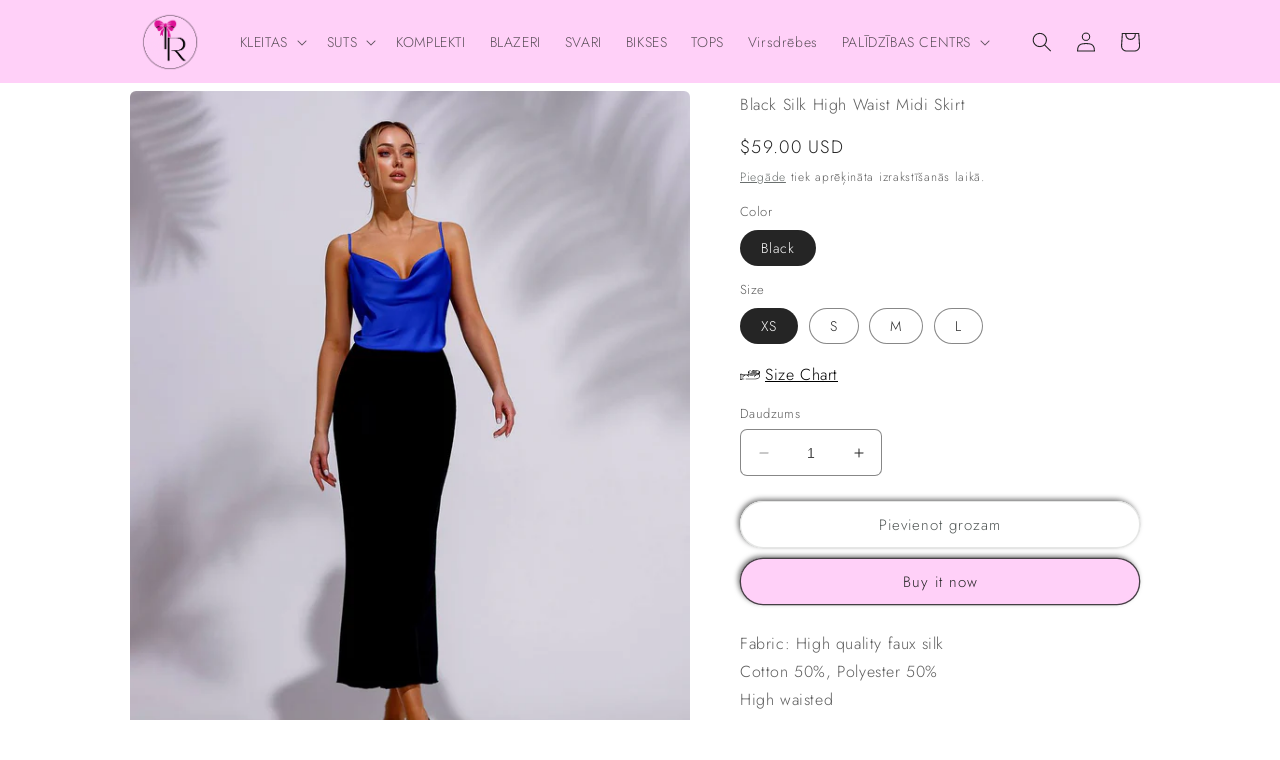

--- FILE ---
content_type: text/html; charset=utf-8
request_url: https://trinarosh.com/lv/products/black-silk-high-waist-maxi-skirt
body_size: 37335
content:
<!doctype html>
<html class="no-js" lang="lv">
 <script>
  fbq('track', 'AddToCart');
</script>
  <head>
<script>
window.KiwiSizing = window.KiwiSizing === undefined ? {} : window.KiwiSizing;
KiwiSizing.shop = "trinarosh.myshopify.com";


KiwiSizing.data = {
  collections: "268533596299,267996659851,267998920843",
  tags: "285,285M1,A-Line,All shop,black,Color_Black,High Waist Pencil Skirt,High Waist Pencil SkirtS,High-Rise,New Arrivals,New In: Skirts,Shop all,Silk,Silk-Satin,skirt,skirts,Skirts_Maxi,Skirts_Silk",
  product: "7281258561675",
  vendor: "trinarosh",
  type: "A-Line Skirts",
  title: "Black Silk High Waist Midi Skirt",
  images: ["\/\/trinarosh.com\/cdn\/shop\/products\/dbe80c7e5f8bb6f7b506413640f5fcfad1fc4cba.jpg?v=1708953454","\/\/trinarosh.com\/cdn\/shop\/products\/fc691a2571cfbaad46dc8d75bc7ccd6425301a3e.jpg?v=1708953454","\/\/trinarosh.com\/cdn\/shop\/products\/f0b3d629271371fe262a3b6ff19014cf63710e9c.jpg?v=1708953454","\/\/trinarosh.com\/cdn\/shop\/files\/photo_2021-04-0621.44.46.jpg?v=1707758186","\/\/trinarosh.com\/cdn\/shop\/files\/photo_2021-04-0621.44.48.jpg?v=1707758186","\/\/trinarosh.com\/cdn\/shop\/files\/B1SLz4Q8-fg.jpg?v=1707758186","\/\/trinarosh.com\/cdn\/shop\/files\/NKp-vw74wOU.jpg?v=1707758187","\/\/trinarosh.com\/cdn\/shop\/files\/ijgsqrms468.jpg?v=1707758186"],
  options: [{"name":"Color","position":1,"values":["Black"]},{"name":"Size","position":2,"values":["XS","S","M","L"]}],
  variants: [{"id":41943994925195,"title":"Black \/ XS","option1":"Black","option2":"XS","option3":null,"sku":"285MM-XS-Black","requires_shipping":true,"taxable":true,"featured_image":null,"available":true,"name":"Black Silk High Waist Midi Skirt - Black \/ XS","public_title":"Black \/ XS","options":["Black","XS"],"price":5900,"weight":0,"compare_at_price":0,"inventory_management":null,"barcode":"1707758183351\/627","requires_selling_plan":false,"selling_plan_allocations":[]},{"id":41943994957963,"title":"Black \/ S","option1":"Black","option2":"S","option3":null,"sku":"284MM-S-Black","requires_shipping":true,"taxable":true,"featured_image":null,"available":true,"name":"Black Silk High Waist Midi Skirt - Black \/ S","public_title":"Black \/ S","options":["Black","S"],"price":5900,"weight":0,"compare_at_price":0,"inventory_management":null,"barcode":"1707758183351\/441","requires_selling_plan":false,"selling_plan_allocations":[]},{"id":41943994990731,"title":"Black \/ M","option1":"Black","option2":"M","option3":null,"sku":"284MM-M-Black","requires_shipping":true,"taxable":true,"featured_image":null,"available":true,"name":"Black Silk High Waist Midi Skirt - Black \/ M","public_title":"Black \/ M","options":["Black","M"],"price":5900,"weight":0,"compare_at_price":0,"inventory_management":null,"barcode":"1707758183351\/453","requires_selling_plan":false,"selling_plan_allocations":[]},{"id":41943995023499,"title":"Black \/ L","option1":"Black","option2":"L","option3":null,"sku":"284MM-L-Black","requires_shipping":true,"taxable":true,"featured_image":null,"available":true,"name":"Black Silk High Waist Midi Skirt - Black \/ L","public_title":"Black \/ L","options":["Black","L"],"price":5900,"weight":0,"compare_at_price":0,"inventory_management":null,"barcode":"1707758183351\/816","requires_selling_plan":false,"selling_plan_allocations":[]}],
};

</script>
    <meta charset="utf-8">
    <meta http-equiv="X-UA-Compatible" content="IE=edge">
    <meta name="viewport" content="width=device-width,initial-scale=1">
    <meta name="theme-color" content="">
    <link rel="canonical" href="https://trinarosh.com/lv/products/black-silk-high-waist-maxi-skirt">
    <link rel="preconnect" href="https://cdn.shopify.com" crossorigin><link rel="preconnect" href="https://fonts.shopifycdn.com" crossorigin><title>
      Black Silk High Waist Midi Skirt
 &ndash; trinarosh</title>

    
      <meta name="description" content="Fabric: High quality faux silk Cotton 50%, Polyester 50% High waisted Midi length Available colors: Black, Grey, Olive, Beige">
    

    

<meta property="og:site_name" content="trinarosh">
<meta property="og:url" content="https://trinarosh.com/lv/products/black-silk-high-waist-maxi-skirt">
<meta property="og:title" content="Black Silk High Waist Midi Skirt">
<meta property="og:type" content="product">
<meta property="og:description" content="Fabric: High quality faux silk Cotton 50%, Polyester 50% High waisted Midi length Available colors: Black, Grey, Olive, Beige"><meta property="og:image" content="http://trinarosh.com/cdn/shop/products/dbe80c7e5f8bb6f7b506413640f5fcfad1fc4cba.jpg?v=1708953454">
  <meta property="og:image:secure_url" content="https://trinarosh.com/cdn/shop/products/dbe80c7e5f8bb6f7b506413640f5fcfad1fc4cba.jpg?v=1708953454">
  <meta property="og:image:width" content="1024">
  <meta property="og:image:height" content="1280"><meta property="og:price:amount" content="59.00">
  <meta property="og:price:currency" content="USD"><meta name="twitter:card" content="summary_large_image">
<meta name="twitter:title" content="Black Silk High Waist Midi Skirt">
<meta name="twitter:description" content="Fabric: High quality faux silk Cotton 50%, Polyester 50% High waisted Midi length Available colors: Black, Grey, Olive, Beige">


    <script src="//trinarosh.com/cdn/shop/t/7/assets/constants.js?v=165488195745554878101676398631" defer="defer"></script>
    <script src="//trinarosh.com/cdn/shop/t/7/assets/pubsub.js?v=2921868252632587581676398636" defer="defer"></script>
    <script src="//trinarosh.com/cdn/shop/t/7/assets/global.js?v=85297797553816670871676398633" defer="defer"></script>
    <script>window.performance && window.performance.mark && window.performance.mark('shopify.content_for_header.start');</script><meta name="google-site-verification" content="AdRfDLj1eAJboFgn5-cFeeI6f7CE6YASYgoI9KAoZ_E">
<meta name="facebook-domain-verification" content="w1gkl680ck0fzmanowuc9ttyovpeir">
<meta name="google-site-verification" content="xyquzrSrwdrxo95HeMhTOcjJkb1QVk0tlRZq-sZFqKo">
<meta id="shopify-digital-wallet" name="shopify-digital-wallet" content="/56952914059/digital_wallets/dialog">
<meta name="shopify-checkout-api-token" content="d7db71f02c1146b7e4a5a0fc6570c3e3">
<meta id="in-context-paypal-metadata" data-shop-id="56952914059" data-venmo-supported="false" data-environment="production" data-locale="en_US" data-paypal-v4="true" data-currency="USD">
<link rel="alternate" hreflang="x-default" href="https://trinarosh.com/products/black-silk-high-waist-maxi-skirt">
<link rel="alternate" hreflang="pl" href="https://trinarosh.com/pl/products/black-silk-high-waist-maxi-skirt">
<link rel="alternate" hreflang="de" href="https://trinarosh.com/de/products/black-silk-high-waist-maxi-skirt">
<link rel="alternate" hreflang="lv" href="https://trinarosh.com/lv/products/black-silk-high-waist-maxi-skirt">
<link rel="alternate" hreflang="en-AU" href="https://trinarosh.com/en-au/products/black-silk-high-waist-maxi-skirt">
<link rel="alternate" type="application/json+oembed" href="https://trinarosh.com/lv/products/black-silk-high-waist-maxi-skirt.oembed">
<script async="async" src="/checkouts/internal/preloads.js?locale=lv-US"></script>
<script id="shopify-features" type="application/json">{"accessToken":"d7db71f02c1146b7e4a5a0fc6570c3e3","betas":["rich-media-storefront-analytics"],"domain":"trinarosh.com","predictiveSearch":true,"shopId":56952914059,"locale":"en"}</script>
<script>var Shopify = Shopify || {};
Shopify.shop = "trinarosh.myshopify.com";
Shopify.locale = "lv";
Shopify.currency = {"active":"USD","rate":"1.0"};
Shopify.country = "US";
Shopify.theme = {"name":"Craft","id":128633307275,"schema_name":"Craft","schema_version":"8.0.0","theme_store_id":1368,"role":"main"};
Shopify.theme.handle = "null";
Shopify.theme.style = {"id":null,"handle":null};
Shopify.cdnHost = "trinarosh.com/cdn";
Shopify.routes = Shopify.routes || {};
Shopify.routes.root = "/lv/";</script>
<script type="module">!function(o){(o.Shopify=o.Shopify||{}).modules=!0}(window);</script>
<script>!function(o){function n(){var o=[];function n(){o.push(Array.prototype.slice.apply(arguments))}return n.q=o,n}var t=o.Shopify=o.Shopify||{};t.loadFeatures=n(),t.autoloadFeatures=n()}(window);</script>
<script id="shop-js-analytics" type="application/json">{"pageType":"product"}</script>
<script defer="defer" async type="module" src="//trinarosh.com/cdn/shopifycloud/shop-js/modules/v2/client.init-shop-cart-sync_DtuiiIyl.en.esm.js"></script>
<script defer="defer" async type="module" src="//trinarosh.com/cdn/shopifycloud/shop-js/modules/v2/chunk.common_CUHEfi5Q.esm.js"></script>
<script type="module">
  await import("//trinarosh.com/cdn/shopifycloud/shop-js/modules/v2/client.init-shop-cart-sync_DtuiiIyl.en.esm.js");
await import("//trinarosh.com/cdn/shopifycloud/shop-js/modules/v2/chunk.common_CUHEfi5Q.esm.js");

  window.Shopify.SignInWithShop?.initShopCartSync?.({"fedCMEnabled":true,"windoidEnabled":true});

</script>
<script>(function() {
  var isLoaded = false;
  function asyncLoad() {
    if (isLoaded) return;
    isLoaded = true;
    var urls = ["https:\/\/app.kiwisizing.com\/web\/js\/dist\/kiwiSizing\/plugin\/SizingPlugin.prod.js?v=330\u0026shop=trinarosh.myshopify.com"];
    for (var i = 0; i < urls.length; i++) {
      var s = document.createElement('script');
      s.type = 'text/javascript';
      s.async = true;
      s.src = urls[i];
      var x = document.getElementsByTagName('script')[0];
      x.parentNode.insertBefore(s, x);
    }
  };
  if(window.attachEvent) {
    window.attachEvent('onload', asyncLoad);
  } else {
    window.addEventListener('load', asyncLoad, false);
  }
})();</script>
<script id="__st">var __st={"a":56952914059,"offset":-18000,"reqid":"20bb76da-69c5-4709-aba1-08d3adc68d53-1766244077","pageurl":"trinarosh.com\/lv\/products\/black-silk-high-waist-maxi-skirt","u":"887ab7cd113b","p":"product","rtyp":"product","rid":7281258561675};</script>
<script>window.ShopifyPaypalV4VisibilityTracking = true;</script>
<script id="captcha-bootstrap">!function(){'use strict';const t='contact',e='account',n='new_comment',o=[[t,t],['blogs',n],['comments',n],[t,'customer']],c=[[e,'customer_login'],[e,'guest_login'],[e,'recover_customer_password'],[e,'create_customer']],r=t=>t.map((([t,e])=>`form[action*='/${t}']:not([data-nocaptcha='true']) input[name='form_type'][value='${e}']`)).join(','),a=t=>()=>t?[...document.querySelectorAll(t)].map((t=>t.form)):[];function s(){const t=[...o],e=r(t);return a(e)}const i='password',u='form_key',d=['recaptcha-v3-token','g-recaptcha-response','h-captcha-response',i],f=()=>{try{return window.sessionStorage}catch{return}},m='__shopify_v',_=t=>t.elements[u];function p(t,e,n=!1){try{const o=window.sessionStorage,c=JSON.parse(o.getItem(e)),{data:r}=function(t){const{data:e,action:n}=t;return t[m]||n?{data:e,action:n}:{data:t,action:n}}(c);for(const[e,n]of Object.entries(r))t.elements[e]&&(t.elements[e].value=n);n&&o.removeItem(e)}catch(o){console.error('form repopulation failed',{error:o})}}const l='form_type',E='cptcha';function T(t){t.dataset[E]=!0}const w=window,h=w.document,L='Shopify',v='ce_forms',y='captcha';let A=!1;((t,e)=>{const n=(g='f06e6c50-85a8-45c8-87d0-21a2b65856fe',I='https://cdn.shopify.com/shopifycloud/storefront-forms-hcaptcha/ce_storefront_forms_captcha_hcaptcha.v1.5.2.iife.js',D={infoText:'Protected by hCaptcha',privacyText:'Privacy',termsText:'Terms'},(t,e,n)=>{const o=w[L][v],c=o.bindForm;if(c)return c(t,g,e,D).then(n);var r;o.q.push([[t,g,e,D],n]),r=I,A||(h.body.append(Object.assign(h.createElement('script'),{id:'captcha-provider',async:!0,src:r})),A=!0)});var g,I,D;w[L]=w[L]||{},w[L][v]=w[L][v]||{},w[L][v].q=[],w[L][y]=w[L][y]||{},w[L][y].protect=function(t,e){n(t,void 0,e),T(t)},Object.freeze(w[L][y]),function(t,e,n,w,h,L){const[v,y,A,g]=function(t,e,n){const i=e?o:[],u=t?c:[],d=[...i,...u],f=r(d),m=r(i),_=r(d.filter((([t,e])=>n.includes(e))));return[a(f),a(m),a(_),s()]}(w,h,L),I=t=>{const e=t.target;return e instanceof HTMLFormElement?e:e&&e.form},D=t=>v().includes(t);t.addEventListener('submit',(t=>{const e=I(t);if(!e)return;const n=D(e)&&!e.dataset.hcaptchaBound&&!e.dataset.recaptchaBound,o=_(e),c=g().includes(e)&&(!o||!o.value);(n||c)&&t.preventDefault(),c&&!n&&(function(t){try{if(!f())return;!function(t){const e=f();if(!e)return;const n=_(t);if(!n)return;const o=n.value;o&&e.removeItem(o)}(t);const e=Array.from(Array(32),(()=>Math.random().toString(36)[2])).join('');!function(t,e){_(t)||t.append(Object.assign(document.createElement('input'),{type:'hidden',name:u})),t.elements[u].value=e}(t,e),function(t,e){const n=f();if(!n)return;const o=[...t.querySelectorAll(`input[type='${i}']`)].map((({name:t})=>t)),c=[...d,...o],r={};for(const[a,s]of new FormData(t).entries())c.includes(a)||(r[a]=s);n.setItem(e,JSON.stringify({[m]:1,action:t.action,data:r}))}(t,e)}catch(e){console.error('failed to persist form',e)}}(e),e.submit())}));const S=(t,e)=>{t&&!t.dataset[E]&&(n(t,e.some((e=>e===t))),T(t))};for(const o of['focusin','change'])t.addEventListener(o,(t=>{const e=I(t);D(e)&&S(e,y())}));const B=e.get('form_key'),M=e.get(l),P=B&&M;t.addEventListener('DOMContentLoaded',(()=>{const t=y();if(P)for(const e of t)e.elements[l].value===M&&p(e,B);[...new Set([...A(),...v().filter((t=>'true'===t.dataset.shopifyCaptcha))])].forEach((e=>S(e,t)))}))}(h,new URLSearchParams(w.location.search),n,t,e,['guest_login'])})(!0,!0)}();</script>
<script integrity="sha256-4kQ18oKyAcykRKYeNunJcIwy7WH5gtpwJnB7kiuLZ1E=" data-source-attribution="shopify.loadfeatures" defer="defer" src="//trinarosh.com/cdn/shopifycloud/storefront/assets/storefront/load_feature-a0a9edcb.js" crossorigin="anonymous"></script>
<script data-source-attribution="shopify.dynamic_checkout.dynamic.init">var Shopify=Shopify||{};Shopify.PaymentButton=Shopify.PaymentButton||{isStorefrontPortableWallets:!0,init:function(){window.Shopify.PaymentButton.init=function(){};var t=document.createElement("script");t.src="https://trinarosh.com/cdn/shopifycloud/portable-wallets/latest/portable-wallets.en.js",t.type="module",document.head.appendChild(t)}};
</script>
<script data-source-attribution="shopify.dynamic_checkout.buyer_consent">
  function portableWalletsHideBuyerConsent(e){var t=document.getElementById("shopify-buyer-consent"),n=document.getElementById("shopify-subscription-policy-button");t&&n&&(t.classList.add("hidden"),t.setAttribute("aria-hidden","true"),n.removeEventListener("click",e))}function portableWalletsShowBuyerConsent(e){var t=document.getElementById("shopify-buyer-consent"),n=document.getElementById("shopify-subscription-policy-button");t&&n&&(t.classList.remove("hidden"),t.removeAttribute("aria-hidden"),n.addEventListener("click",e))}window.Shopify?.PaymentButton&&(window.Shopify.PaymentButton.hideBuyerConsent=portableWalletsHideBuyerConsent,window.Shopify.PaymentButton.showBuyerConsent=portableWalletsShowBuyerConsent);
</script>
<script>
  function portableWalletsCleanup(e){e&&e.src&&console.error("Failed to load portable wallets script "+e.src);var t=document.querySelectorAll("shopify-accelerated-checkout .shopify-payment-button__skeleton, shopify-accelerated-checkout-cart .wallet-cart-button__skeleton"),e=document.getElementById("shopify-buyer-consent");for(let e=0;e<t.length;e++)t[e].remove();e&&e.remove()}function portableWalletsNotLoadedAsModule(e){e instanceof ErrorEvent&&"string"==typeof e.message&&e.message.includes("import.meta")&&"string"==typeof e.filename&&e.filename.includes("portable-wallets")&&(window.removeEventListener("error",portableWalletsNotLoadedAsModule),window.Shopify.PaymentButton.failedToLoad=e,"loading"===document.readyState?document.addEventListener("DOMContentLoaded",window.Shopify.PaymentButton.init):window.Shopify.PaymentButton.init())}window.addEventListener("error",portableWalletsNotLoadedAsModule);
</script>

<script type="module" src="https://trinarosh.com/cdn/shopifycloud/portable-wallets/latest/portable-wallets.en.js" onError="portableWalletsCleanup(this)" crossorigin="anonymous"></script>
<script nomodule>
  document.addEventListener("DOMContentLoaded", portableWalletsCleanup);
</script>

<link id="shopify-accelerated-checkout-styles" rel="stylesheet" media="screen" href="https://trinarosh.com/cdn/shopifycloud/portable-wallets/latest/accelerated-checkout-backwards-compat.css" crossorigin="anonymous">
<style id="shopify-accelerated-checkout-cart">
        #shopify-buyer-consent {
  margin-top: 1em;
  display: inline-block;
  width: 100%;
}

#shopify-buyer-consent.hidden {
  display: none;
}

#shopify-subscription-policy-button {
  background: none;
  border: none;
  padding: 0;
  text-decoration: underline;
  font-size: inherit;
  cursor: pointer;
}

#shopify-subscription-policy-button::before {
  box-shadow: none;
}

      </style>
<script id="sections-script" data-sections="header,footer" defer="defer" src="//trinarosh.com/cdn/shop/t/7/compiled_assets/scripts.js?2072"></script>
<script>window.performance && window.performance.mark && window.performance.mark('shopify.content_for_header.end');</script>


    <style data-shopify>
      @font-face {
  font-family: Jost;
  font-weight: 300;
  font-style: normal;
  font-display: swap;
  src: url("//trinarosh.com/cdn/fonts/jost/jost_n3.a5df7448b5b8c9a76542f085341dff794ff2a59d.woff2") format("woff2"),
       url("//trinarosh.com/cdn/fonts/jost/jost_n3.882941f5a26d0660f7dd135c08afc57fc6939a07.woff") format("woff");
}

      @font-face {
  font-family: Jost;
  font-weight: 700;
  font-style: normal;
  font-display: swap;
  src: url("//trinarosh.com/cdn/fonts/jost/jost_n7.921dc18c13fa0b0c94c5e2517ffe06139c3615a3.woff2") format("woff2"),
       url("//trinarosh.com/cdn/fonts/jost/jost_n7.cbfc16c98c1e195f46c536e775e4e959c5f2f22b.woff") format("woff");
}

      @font-face {
  font-family: Jost;
  font-weight: 300;
  font-style: italic;
  font-display: swap;
  src: url("//trinarosh.com/cdn/fonts/jost/jost_i3.8d4e97d98751190bb5824cdb405ec5b0049a74c0.woff2") format("woff2"),
       url("//trinarosh.com/cdn/fonts/jost/jost_i3.1b7a65a16099fd3de6fdf1255c696902ed952195.woff") format("woff");
}

      @font-face {
  font-family: Jost;
  font-weight: 700;
  font-style: italic;
  font-display: swap;
  src: url("//trinarosh.com/cdn/fonts/jost/jost_i7.d8201b854e41e19d7ed9b1a31fe4fe71deea6d3f.woff2") format("woff2"),
       url("//trinarosh.com/cdn/fonts/jost/jost_i7.eae515c34e26b6c853efddc3fc0c552e0de63757.woff") format("woff");
}

      @font-face {
  font-family: Jost;
  font-weight: 300;
  font-style: normal;
  font-display: swap;
  src: url("//trinarosh.com/cdn/fonts/jost/jost_n3.a5df7448b5b8c9a76542f085341dff794ff2a59d.woff2") format("woff2"),
       url("//trinarosh.com/cdn/fonts/jost/jost_n3.882941f5a26d0660f7dd135c08afc57fc6939a07.woff") format("woff");
}


      :root {
        --font-body-family: Jost, sans-serif;
        --font-body-style: normal;
        --font-body-weight: 300;
        --font-body-weight-bold: 600;

        --font-heading-family: Jost, sans-serif;
        --font-heading-style: normal;
        --font-heading-weight: 300;

        --font-body-scale: 1.0;
        --font-heading-scale: 1.0;

        --color-base-text: 37, 37, 37;
        --color-shadow: 37, 37, 37;
        --color-base-background-1: 255, 255, 255;
        --color-base-background-2: 255, 208, 248;
        --color-base-solid-button-labels: 37, 37, 37;
        --color-base-outline-button-labels: 80, 86, 85;
        --color-base-accent-1: 255, 208, 248;
        --color-base-accent-2: 255, 208, 248;
        --payment-terms-background-color: #ffffff;

        --gradient-base-background-1: #ffffff;
        --gradient-base-background-2: #ffd0f8;
        --gradient-base-accent-1: #ffd0f8;
        --gradient-base-accent-2: #ffd0f8;

        --media-padding: px;
        --media-border-opacity: 0.1;
        --media-border-width: 0px;
        --media-radius: 6px;
        --media-shadow-opacity: 0.0;
        --media-shadow-horizontal-offset: 0px;
        --media-shadow-vertical-offset: 4px;
        --media-shadow-blur-radius: 5px;
        --media-shadow-visible: 0;

        --page-width: 110rem;
        --page-width-margin: 0rem;

        --product-card-image-padding: 0.0rem;
        --product-card-corner-radius: 0.6rem;
        --product-card-text-alignment: left;
        --product-card-border-width: 0.1rem;
        --product-card-border-opacity: 0.1;
        --product-card-shadow-opacity: 0.0;
        --product-card-shadow-visible: 0;
        --product-card-shadow-horizontal-offset: 0.0rem;
        --product-card-shadow-vertical-offset: 0.4rem;
        --product-card-shadow-blur-radius: 0.5rem;

        --collection-card-image-padding: 0.0rem;
        --collection-card-corner-radius: 0.6rem;
        --collection-card-text-alignment: left;
        --collection-card-border-width: 0.1rem;
        --collection-card-border-opacity: 0.1;
        --collection-card-shadow-opacity: 0.0;
        --collection-card-shadow-visible: 0;
        --collection-card-shadow-horizontal-offset: 0.0rem;
        --collection-card-shadow-vertical-offset: 0.4rem;
        --collection-card-shadow-blur-radius: 0.5rem;

        --blog-card-image-padding: 0.0rem;
        --blog-card-corner-radius: 0.6rem;
        --blog-card-text-alignment: left;
        --blog-card-border-width: 0.1rem;
        --blog-card-border-opacity: 0.1;
        --blog-card-shadow-opacity: 0.0;
        --blog-card-shadow-visible: 0;
        --blog-card-shadow-horizontal-offset: 0.0rem;
        --blog-card-shadow-vertical-offset: 0.4rem;
        --blog-card-shadow-blur-radius: 0.5rem;

        --badge-corner-radius: 0.6rem;

        --popup-border-width: 1px;
        --popup-border-opacity: 0.5;
        --popup-corner-radius: 6px;
        --popup-shadow-opacity: 0.0;
        --popup-shadow-horizontal-offset: 0px;
        --popup-shadow-vertical-offset: 4px;
        --popup-shadow-blur-radius: 5px;

        --drawer-border-width: 1px;
        --drawer-border-opacity: 0.1;
        --drawer-shadow-opacity: 0.0;
        --drawer-shadow-horizontal-offset: 0px;
        --drawer-shadow-vertical-offset: 4px;
        --drawer-shadow-blur-radius: 5px;

        --spacing-sections-desktop: 0px;
        --spacing-sections-mobile: 0px;

        --grid-desktop-vertical-spacing: 20px;
        --grid-desktop-horizontal-spacing: 20px;
        --grid-mobile-vertical-spacing: 10px;
        --grid-mobile-horizontal-spacing: 10px;

        --text-boxes-border-opacity: 0.1;
        --text-boxes-border-width: 0px;
        --text-boxes-radius: 6px;
        --text-boxes-shadow-opacity: 0.0;
        --text-boxes-shadow-visible: 0;
        --text-boxes-shadow-horizontal-offset: 0px;
        --text-boxes-shadow-vertical-offset: 4px;
        --text-boxes-shadow-blur-radius: 5px;

        --buttons-radius: 26px;
        --buttons-radius-outset: 27px;
        --buttons-border-width: 1px;
        --buttons-border-opacity: 0.15;
        --buttons-shadow-opacity: 0.6;
        --buttons-shadow-visible: 1;
        --buttons-shadow-horizontal-offset: -2px;
        --buttons-shadow-vertical-offset: -2px;
        --buttons-shadow-blur-radius: 5px;
        --buttons-border-offset: 0.3px;

        --inputs-radius: 6px;
        --inputs-border-width: 1px;
        --inputs-border-opacity: 0.55;
        --inputs-shadow-opacity: 0.0;
        --inputs-shadow-horizontal-offset: 0px;
        --inputs-margin-offset: 0px;
        --inputs-shadow-vertical-offset: 0px;
        --inputs-shadow-blur-radius: 5px;
        --inputs-radius-outset: 7px;

        --variant-pills-radius: 40px;
        --variant-pills-border-width: 1px;
        --variant-pills-border-opacity: 0.55;
        --variant-pills-shadow-opacity: 0.0;
        --variant-pills-shadow-horizontal-offset: 0px;
        --variant-pills-shadow-vertical-offset: 4px;
        --variant-pills-shadow-blur-radius: 5px;
      }

      *,
      *::before,
      *::after {
        box-sizing: inherit;
      }

      html {
        box-sizing: border-box;
        font-size: calc(var(--font-body-scale) * 62.5%);
        height: 100%;
      }

      body {
        display: grid;
        grid-template-rows: auto auto 1fr auto;
        grid-template-columns: 100%;
        min-height: 100%;
        margin: 0;
        font-size: 1.5rem;
        letter-spacing: 0.06rem;
        line-height: calc(1 + 0.8 / var(--font-body-scale));
        font-family: var(--font-body-family);
        font-style: var(--font-body-style);
        font-weight: var(--font-body-weight);
      }

      @media screen and (min-width: 750px) {
        body {
          font-size: 1.6rem;
        }
      }
    </style>

    <link href="//trinarosh.com/cdn/shop/t/7/assets/base.css?v=831047894957930821676398636" rel="stylesheet" type="text/css" media="all" />
<link rel="preload" as="font" href="//trinarosh.com/cdn/fonts/jost/jost_n3.a5df7448b5b8c9a76542f085341dff794ff2a59d.woff2" type="font/woff2" crossorigin><link rel="preload" as="font" href="//trinarosh.com/cdn/fonts/jost/jost_n3.a5df7448b5b8c9a76542f085341dff794ff2a59d.woff2" type="font/woff2" crossorigin><link rel="stylesheet" href="//trinarosh.com/cdn/shop/t/7/assets/component-predictive-search.css?v=85913294783299393391676398633" media="print" onload="this.media='all'"><script>document.documentElement.className = document.documentElement.className.replace('no-js', 'js');
    if (Shopify.designMode) {
      document.documentElement.classList.add('shopify-design-mode');
    }
    </script>
  	<!-- "snippets/vitals-loader.liquid" was not rendered, the associated app was uninstalled -->


<script>
    
    
    
    
    var gsf_conversion_data = {page_type : 'product', event : 'view_item', data : {product_data : [{variant_id : 41943994925195, product_id : 7281258561675, name : "Black Silk High Waist Midi Skirt", price : "59.00", currency : "USD", sku : "285MM-XS-Black", brand : "trinarosh", variant : "Black / XS", category : "A-Line Skirts"}], total_price : "59.00", shop_currency : "USD"}};
    
</script>
<link href="https://monorail-edge.shopifysvc.com" rel="dns-prefetch">
<script>(function(){if ("sendBeacon" in navigator && "performance" in window) {try {var session_token_from_headers = performance.getEntriesByType('navigation')[0].serverTiming.find(x => x.name == '_s').description;} catch {var session_token_from_headers = undefined;}var session_cookie_matches = document.cookie.match(/_shopify_s=([^;]*)/);var session_token_from_cookie = session_cookie_matches && session_cookie_matches.length === 2 ? session_cookie_matches[1] : "";var session_token = session_token_from_headers || session_token_from_cookie || "";function handle_abandonment_event(e) {var entries = performance.getEntries().filter(function(entry) {return /monorail-edge.shopifysvc.com/.test(entry.name);});if (!window.abandonment_tracked && entries.length === 0) {window.abandonment_tracked = true;var currentMs = Date.now();var navigation_start = performance.timing.navigationStart;var payload = {shop_id: 56952914059,url: window.location.href,navigation_start,duration: currentMs - navigation_start,session_token,page_type: "product"};window.navigator.sendBeacon("https://monorail-edge.shopifysvc.com/v1/produce", JSON.stringify({schema_id: "online_store_buyer_site_abandonment/1.1",payload: payload,metadata: {event_created_at_ms: currentMs,event_sent_at_ms: currentMs}}));}}window.addEventListener('pagehide', handle_abandonment_event);}}());</script>
<script id="web-pixels-manager-setup">(function e(e,d,r,n,o){if(void 0===o&&(o={}),!Boolean(null===(a=null===(i=window.Shopify)||void 0===i?void 0:i.analytics)||void 0===a?void 0:a.replayQueue)){var i,a;window.Shopify=window.Shopify||{};var t=window.Shopify;t.analytics=t.analytics||{};var s=t.analytics;s.replayQueue=[],s.publish=function(e,d,r){return s.replayQueue.push([e,d,r]),!0};try{self.performance.mark("wpm:start")}catch(e){}var l=function(){var e={modern:/Edge?\/(1{2}[4-9]|1[2-9]\d|[2-9]\d{2}|\d{4,})\.\d+(\.\d+|)|Firefox\/(1{2}[4-9]|1[2-9]\d|[2-9]\d{2}|\d{4,})\.\d+(\.\d+|)|Chrom(ium|e)\/(9{2}|\d{3,})\.\d+(\.\d+|)|(Maci|X1{2}).+ Version\/(15\.\d+|(1[6-9]|[2-9]\d|\d{3,})\.\d+)([,.]\d+|)( \(\w+\)|)( Mobile\/\w+|) Safari\/|Chrome.+OPR\/(9{2}|\d{3,})\.\d+\.\d+|(CPU[ +]OS|iPhone[ +]OS|CPU[ +]iPhone|CPU IPhone OS|CPU iPad OS)[ +]+(15[._]\d+|(1[6-9]|[2-9]\d|\d{3,})[._]\d+)([._]\d+|)|Android:?[ /-](13[3-9]|1[4-9]\d|[2-9]\d{2}|\d{4,})(\.\d+|)(\.\d+|)|Android.+Firefox\/(13[5-9]|1[4-9]\d|[2-9]\d{2}|\d{4,})\.\d+(\.\d+|)|Android.+Chrom(ium|e)\/(13[3-9]|1[4-9]\d|[2-9]\d{2}|\d{4,})\.\d+(\.\d+|)|SamsungBrowser\/([2-9]\d|\d{3,})\.\d+/,legacy:/Edge?\/(1[6-9]|[2-9]\d|\d{3,})\.\d+(\.\d+|)|Firefox\/(5[4-9]|[6-9]\d|\d{3,})\.\d+(\.\d+|)|Chrom(ium|e)\/(5[1-9]|[6-9]\d|\d{3,})\.\d+(\.\d+|)([\d.]+$|.*Safari\/(?![\d.]+ Edge\/[\d.]+$))|(Maci|X1{2}).+ Version\/(10\.\d+|(1[1-9]|[2-9]\d|\d{3,})\.\d+)([,.]\d+|)( \(\w+\)|)( Mobile\/\w+|) Safari\/|Chrome.+OPR\/(3[89]|[4-9]\d|\d{3,})\.\d+\.\d+|(CPU[ +]OS|iPhone[ +]OS|CPU[ +]iPhone|CPU IPhone OS|CPU iPad OS)[ +]+(10[._]\d+|(1[1-9]|[2-9]\d|\d{3,})[._]\d+)([._]\d+|)|Android:?[ /-](13[3-9]|1[4-9]\d|[2-9]\d{2}|\d{4,})(\.\d+|)(\.\d+|)|Mobile Safari.+OPR\/([89]\d|\d{3,})\.\d+\.\d+|Android.+Firefox\/(13[5-9]|1[4-9]\d|[2-9]\d{2}|\d{4,})\.\d+(\.\d+|)|Android.+Chrom(ium|e)\/(13[3-9]|1[4-9]\d|[2-9]\d{2}|\d{4,})\.\d+(\.\d+|)|Android.+(UC? ?Browser|UCWEB|U3)[ /]?(15\.([5-9]|\d{2,})|(1[6-9]|[2-9]\d|\d{3,})\.\d+)\.\d+|SamsungBrowser\/(5\.\d+|([6-9]|\d{2,})\.\d+)|Android.+MQ{2}Browser\/(14(\.(9|\d{2,})|)|(1[5-9]|[2-9]\d|\d{3,})(\.\d+|))(\.\d+|)|K[Aa][Ii]OS\/(3\.\d+|([4-9]|\d{2,})\.\d+)(\.\d+|)/},d=e.modern,r=e.legacy,n=navigator.userAgent;return n.match(d)?"modern":n.match(r)?"legacy":"unknown"}(),u="modern"===l?"modern":"legacy",c=(null!=n?n:{modern:"",legacy:""})[u],f=function(e){return[e.baseUrl,"/wpm","/b",e.hashVersion,"modern"===e.buildTarget?"m":"l",".js"].join("")}({baseUrl:d,hashVersion:r,buildTarget:u}),m=function(e){var d=e.version,r=e.bundleTarget,n=e.surface,o=e.pageUrl,i=e.monorailEndpoint;return{emit:function(e){var a=e.status,t=e.errorMsg,s=(new Date).getTime(),l=JSON.stringify({metadata:{event_sent_at_ms:s},events:[{schema_id:"web_pixels_manager_load/3.1",payload:{version:d,bundle_target:r,page_url:o,status:a,surface:n,error_msg:t},metadata:{event_created_at_ms:s}}]});if(!i)return console&&console.warn&&console.warn("[Web Pixels Manager] No Monorail endpoint provided, skipping logging."),!1;try{return self.navigator.sendBeacon.bind(self.navigator)(i,l)}catch(e){}var u=new XMLHttpRequest;try{return u.open("POST",i,!0),u.setRequestHeader("Content-Type","text/plain"),u.send(l),!0}catch(e){return console&&console.warn&&console.warn("[Web Pixels Manager] Got an unhandled error while logging to Monorail."),!1}}}}({version:r,bundleTarget:l,surface:e.surface,pageUrl:self.location.href,monorailEndpoint:e.monorailEndpoint});try{o.browserTarget=l,function(e){var d=e.src,r=e.async,n=void 0===r||r,o=e.onload,i=e.onerror,a=e.sri,t=e.scriptDataAttributes,s=void 0===t?{}:t,l=document.createElement("script"),u=document.querySelector("head"),c=document.querySelector("body");if(l.async=n,l.src=d,a&&(l.integrity=a,l.crossOrigin="anonymous"),s)for(var f in s)if(Object.prototype.hasOwnProperty.call(s,f))try{l.dataset[f]=s[f]}catch(e){}if(o&&l.addEventListener("load",o),i&&l.addEventListener("error",i),u)u.appendChild(l);else{if(!c)throw new Error("Did not find a head or body element to append the script");c.appendChild(l)}}({src:f,async:!0,onload:function(){if(!function(){var e,d;return Boolean(null===(d=null===(e=window.Shopify)||void 0===e?void 0:e.analytics)||void 0===d?void 0:d.initialized)}()){var d=window.webPixelsManager.init(e)||void 0;if(d){var r=window.Shopify.analytics;r.replayQueue.forEach((function(e){var r=e[0],n=e[1],o=e[2];d.publishCustomEvent(r,n,o)})),r.replayQueue=[],r.publish=d.publishCustomEvent,r.visitor=d.visitor,r.initialized=!0}}},onerror:function(){return m.emit({status:"failed",errorMsg:"".concat(f," has failed to load")})},sri:function(e){var d=/^sha384-[A-Za-z0-9+/=]+$/;return"string"==typeof e&&d.test(e)}(c)?c:"",scriptDataAttributes:o}),m.emit({status:"loading"})}catch(e){m.emit({status:"failed",errorMsg:(null==e?void 0:e.message)||"Unknown error"})}}})({shopId: 56952914059,storefrontBaseUrl: "https://trinarosh.com",extensionsBaseUrl: "https://extensions.shopifycdn.com/cdn/shopifycloud/web-pixels-manager",monorailEndpoint: "https://monorail-edge.shopifysvc.com/unstable/produce_batch",surface: "storefront-renderer",enabledBetaFlags: ["2dca8a86"],webPixelsConfigList: [{"id":"348192907","configuration":"{\"config\":\"{\\\"pixel_id\\\":\\\"AW-10895162504\\\",\\\"target_country\\\":\\\"US\\\",\\\"gtag_events\\\":[{\\\"type\\\":\\\"search\\\",\\\"action_label\\\":\\\"AW-10895162504\\\/qAowCMj12rkDEIj5m8so\\\"},{\\\"type\\\":\\\"begin_checkout\\\",\\\"action_label\\\":\\\"AW-10895162504\\\/qNDgCM302rkDEIj5m8so\\\"},{\\\"type\\\":\\\"view_item\\\",\\\"action_label\\\":[\\\"AW-10895162504\\\/f4eECMf02rkDEIj5m8so\\\",\\\"MC-DEDSPZ6WZL\\\"]},{\\\"type\\\":\\\"purchase\\\",\\\"action_label\\\":[\\\"AW-10895162504\\\/NPPdCMT02rkDEIj5m8so\\\",\\\"MC-DEDSPZ6WZL\\\"]},{\\\"type\\\":\\\"page_view\\\",\\\"action_label\\\":[\\\"AW-10895162504\\\/4EoyCMH02rkDEIj5m8so\\\",\\\"MC-DEDSPZ6WZL\\\"]},{\\\"type\\\":\\\"add_payment_info\\\",\\\"action_label\\\":\\\"AW-10895162504\\\/_zWFCMv12rkDEIj5m8so\\\"},{\\\"type\\\":\\\"add_to_cart\\\",\\\"action_label\\\":\\\"AW-10895162504\\\/XxgwCMr02rkDEIj5m8so\\\"}],\\\"enable_monitoring_mode\\\":false}\"}","eventPayloadVersion":"v1","runtimeContext":"OPEN","scriptVersion":"b2a88bafab3e21179ed38636efcd8a93","type":"APP","apiClientId":1780363,"privacyPurposes":[],"dataSharingAdjustments":{"protectedCustomerApprovalScopes":["read_customer_address","read_customer_email","read_customer_name","read_customer_personal_data","read_customer_phone"]}},{"id":"106692747","configuration":"{\"pixel_id\":\"434682122269170\",\"pixel_type\":\"facebook_pixel\",\"metaapp_system_user_token\":\"-\"}","eventPayloadVersion":"v1","runtimeContext":"OPEN","scriptVersion":"ca16bc87fe92b6042fbaa3acc2fbdaa6","type":"APP","apiClientId":2329312,"privacyPurposes":["ANALYTICS","MARKETING","SALE_OF_DATA"],"dataSharingAdjustments":{"protectedCustomerApprovalScopes":["read_customer_address","read_customer_email","read_customer_name","read_customer_personal_data","read_customer_phone"]}},{"id":"62783627","configuration":"{\"tagID\":\"2613831020387\"}","eventPayloadVersion":"v1","runtimeContext":"STRICT","scriptVersion":"18031546ee651571ed29edbe71a3550b","type":"APP","apiClientId":3009811,"privacyPurposes":["ANALYTICS","MARKETING","SALE_OF_DATA"],"dataSharingAdjustments":{"protectedCustomerApprovalScopes":["read_customer_address","read_customer_email","read_customer_name","read_customer_personal_data","read_customer_phone"]}},{"id":"shopify-app-pixel","configuration":"{}","eventPayloadVersion":"v1","runtimeContext":"STRICT","scriptVersion":"0450","apiClientId":"shopify-pixel","type":"APP","privacyPurposes":["ANALYTICS","MARKETING"]},{"id":"shopify-custom-pixel","eventPayloadVersion":"v1","runtimeContext":"LAX","scriptVersion":"0450","apiClientId":"shopify-pixel","type":"CUSTOM","privacyPurposes":["ANALYTICS","MARKETING"]}],isMerchantRequest: false,initData: {"shop":{"name":"trinarosh","paymentSettings":{"currencyCode":"USD"},"myshopifyDomain":"trinarosh.myshopify.com","countryCode":"UA","storefrontUrl":"https:\/\/trinarosh.com\/lv"},"customer":null,"cart":null,"checkout":null,"productVariants":[{"price":{"amount":59.0,"currencyCode":"USD"},"product":{"title":"Black Silk High Waist Midi Skirt","vendor":"trinarosh","id":"7281258561675","untranslatedTitle":"Black Silk High Waist Midi Skirt","url":"\/lv\/products\/black-silk-high-waist-maxi-skirt","type":"A-Line Skirts"},"id":"41943994925195","image":{"src":"\/\/trinarosh.com\/cdn\/shop\/products\/dbe80c7e5f8bb6f7b506413640f5fcfad1fc4cba.jpg?v=1708953454"},"sku":"285MM-XS-Black","title":"Black \/ XS","untranslatedTitle":"Black \/ XS"},{"price":{"amount":59.0,"currencyCode":"USD"},"product":{"title":"Black Silk High Waist Midi Skirt","vendor":"trinarosh","id":"7281258561675","untranslatedTitle":"Black Silk High Waist Midi Skirt","url":"\/lv\/products\/black-silk-high-waist-maxi-skirt","type":"A-Line Skirts"},"id":"41943994957963","image":{"src":"\/\/trinarosh.com\/cdn\/shop\/products\/dbe80c7e5f8bb6f7b506413640f5fcfad1fc4cba.jpg?v=1708953454"},"sku":"284MM-S-Black","title":"Black \/ S","untranslatedTitle":"Black \/ S"},{"price":{"amount":59.0,"currencyCode":"USD"},"product":{"title":"Black Silk High Waist Midi Skirt","vendor":"trinarosh","id":"7281258561675","untranslatedTitle":"Black Silk High Waist Midi Skirt","url":"\/lv\/products\/black-silk-high-waist-maxi-skirt","type":"A-Line Skirts"},"id":"41943994990731","image":{"src":"\/\/trinarosh.com\/cdn\/shop\/products\/dbe80c7e5f8bb6f7b506413640f5fcfad1fc4cba.jpg?v=1708953454"},"sku":"284MM-M-Black","title":"Black \/ M","untranslatedTitle":"Black \/ M"},{"price":{"amount":59.0,"currencyCode":"USD"},"product":{"title":"Black Silk High Waist Midi Skirt","vendor":"trinarosh","id":"7281258561675","untranslatedTitle":"Black Silk High Waist Midi Skirt","url":"\/lv\/products\/black-silk-high-waist-maxi-skirt","type":"A-Line Skirts"},"id":"41943995023499","image":{"src":"\/\/trinarosh.com\/cdn\/shop\/products\/dbe80c7e5f8bb6f7b506413640f5fcfad1fc4cba.jpg?v=1708953454"},"sku":"284MM-L-Black","title":"Black \/ L","untranslatedTitle":"Black \/ L"}],"purchasingCompany":null},},"https://trinarosh.com/cdn","1e0b1122w61c904dfpc855754am2b403ea2",{"modern":"","legacy":""},{"shopId":"56952914059","storefrontBaseUrl":"https:\/\/trinarosh.com","extensionBaseUrl":"https:\/\/extensions.shopifycdn.com\/cdn\/shopifycloud\/web-pixels-manager","surface":"storefront-renderer","enabledBetaFlags":"[\"2dca8a86\"]","isMerchantRequest":"false","hashVersion":"1e0b1122w61c904dfpc855754am2b403ea2","publish":"custom","events":"[[\"page_viewed\",{}],[\"product_viewed\",{\"productVariant\":{\"price\":{\"amount\":59.0,\"currencyCode\":\"USD\"},\"product\":{\"title\":\"Black Silk High Waist Midi Skirt\",\"vendor\":\"trinarosh\",\"id\":\"7281258561675\",\"untranslatedTitle\":\"Black Silk High Waist Midi Skirt\",\"url\":\"\/lv\/products\/black-silk-high-waist-maxi-skirt\",\"type\":\"A-Line Skirts\"},\"id\":\"41943994925195\",\"image\":{\"src\":\"\/\/trinarosh.com\/cdn\/shop\/products\/dbe80c7e5f8bb6f7b506413640f5fcfad1fc4cba.jpg?v=1708953454\"},\"sku\":\"285MM-XS-Black\",\"title\":\"Black \/ XS\",\"untranslatedTitle\":\"Black \/ XS\"}}]]"});</script><script>
  window.ShopifyAnalytics = window.ShopifyAnalytics || {};
  window.ShopifyAnalytics.meta = window.ShopifyAnalytics.meta || {};
  window.ShopifyAnalytics.meta.currency = 'USD';
  var meta = {"product":{"id":7281258561675,"gid":"gid:\/\/shopify\/Product\/7281258561675","vendor":"trinarosh","type":"A-Line Skirts","variants":[{"id":41943994925195,"price":5900,"name":"Black Silk High Waist Midi Skirt - Black \/ XS","public_title":"Black \/ XS","sku":"285MM-XS-Black"},{"id":41943994957963,"price":5900,"name":"Black Silk High Waist Midi Skirt - Black \/ S","public_title":"Black \/ S","sku":"284MM-S-Black"},{"id":41943994990731,"price":5900,"name":"Black Silk High Waist Midi Skirt - Black \/ M","public_title":"Black \/ M","sku":"284MM-M-Black"},{"id":41943995023499,"price":5900,"name":"Black Silk High Waist Midi Skirt - Black \/ L","public_title":"Black \/ L","sku":"284MM-L-Black"}],"remote":false},"page":{"pageType":"product","resourceType":"product","resourceId":7281258561675}};
  for (var attr in meta) {
    window.ShopifyAnalytics.meta[attr] = meta[attr];
  }
</script>
<script class="analytics">
  (function () {
    var customDocumentWrite = function(content) {
      var jquery = null;

      if (window.jQuery) {
        jquery = window.jQuery;
      } else if (window.Checkout && window.Checkout.$) {
        jquery = window.Checkout.$;
      }

      if (jquery) {
        jquery('body').append(content);
      }
    };

    var hasLoggedConversion = function(token) {
      if (token) {
        return document.cookie.indexOf('loggedConversion=' + token) !== -1;
      }
      return false;
    }

    var setCookieIfConversion = function(token) {
      if (token) {
        var twoMonthsFromNow = new Date(Date.now());
        twoMonthsFromNow.setMonth(twoMonthsFromNow.getMonth() + 2);

        document.cookie = 'loggedConversion=' + token + '; expires=' + twoMonthsFromNow;
      }
    }

    var trekkie = window.ShopifyAnalytics.lib = window.trekkie = window.trekkie || [];
    if (trekkie.integrations) {
      return;
    }
    trekkie.methods = [
      'identify',
      'page',
      'ready',
      'track',
      'trackForm',
      'trackLink'
    ];
    trekkie.factory = function(method) {
      return function() {
        var args = Array.prototype.slice.call(arguments);
        args.unshift(method);
        trekkie.push(args);
        return trekkie;
      };
    };
    for (var i = 0; i < trekkie.methods.length; i++) {
      var key = trekkie.methods[i];
      trekkie[key] = trekkie.factory(key);
    }
    trekkie.load = function(config) {
      trekkie.config = config || {};
      trekkie.config.initialDocumentCookie = document.cookie;
      var first = document.getElementsByTagName('script')[0];
      var script = document.createElement('script');
      script.type = 'text/javascript';
      script.onerror = function(e) {
        var scriptFallback = document.createElement('script');
        scriptFallback.type = 'text/javascript';
        scriptFallback.onerror = function(error) {
                var Monorail = {
      produce: function produce(monorailDomain, schemaId, payload) {
        var currentMs = new Date().getTime();
        var event = {
          schema_id: schemaId,
          payload: payload,
          metadata: {
            event_created_at_ms: currentMs,
            event_sent_at_ms: currentMs
          }
        };
        return Monorail.sendRequest("https://" + monorailDomain + "/v1/produce", JSON.stringify(event));
      },
      sendRequest: function sendRequest(endpointUrl, payload) {
        // Try the sendBeacon API
        if (window && window.navigator && typeof window.navigator.sendBeacon === 'function' && typeof window.Blob === 'function' && !Monorail.isIos12()) {
          var blobData = new window.Blob([payload], {
            type: 'text/plain'
          });

          if (window.navigator.sendBeacon(endpointUrl, blobData)) {
            return true;
          } // sendBeacon was not successful

        } // XHR beacon

        var xhr = new XMLHttpRequest();

        try {
          xhr.open('POST', endpointUrl);
          xhr.setRequestHeader('Content-Type', 'text/plain');
          xhr.send(payload);
        } catch (e) {
          console.log(e);
        }

        return false;
      },
      isIos12: function isIos12() {
        return window.navigator.userAgent.lastIndexOf('iPhone; CPU iPhone OS 12_') !== -1 || window.navigator.userAgent.lastIndexOf('iPad; CPU OS 12_') !== -1;
      }
    };
    Monorail.produce('monorail-edge.shopifysvc.com',
      'trekkie_storefront_load_errors/1.1',
      {shop_id: 56952914059,
      theme_id: 128633307275,
      app_name: "storefront",
      context_url: window.location.href,
      source_url: "//trinarosh.com/cdn/s/trekkie.storefront.4b0d51228c8d1703f19d66468963c9de55bf59b0.min.js"});

        };
        scriptFallback.async = true;
        scriptFallback.src = '//trinarosh.com/cdn/s/trekkie.storefront.4b0d51228c8d1703f19d66468963c9de55bf59b0.min.js';
        first.parentNode.insertBefore(scriptFallback, first);
      };
      script.async = true;
      script.src = '//trinarosh.com/cdn/s/trekkie.storefront.4b0d51228c8d1703f19d66468963c9de55bf59b0.min.js';
      first.parentNode.insertBefore(script, first);
    };
    trekkie.load(
      {"Trekkie":{"appName":"storefront","development":false,"defaultAttributes":{"shopId":56952914059,"isMerchantRequest":null,"themeId":128633307275,"themeCityHash":"5278488599435505491","contentLanguage":"lv","currency":"USD","eventMetadataId":"9994023c-76ae-4f2b-b126-c990d88ca6c1"},"isServerSideCookieWritingEnabled":true,"monorailRegion":"shop_domain","enabledBetaFlags":["65f19447"]},"Session Attribution":{},"S2S":{"facebookCapiEnabled":true,"source":"trekkie-storefront-renderer","apiClientId":580111}}
    );

    var loaded = false;
    trekkie.ready(function() {
      if (loaded) return;
      loaded = true;

      window.ShopifyAnalytics.lib = window.trekkie;

      var originalDocumentWrite = document.write;
      document.write = customDocumentWrite;
      try { window.ShopifyAnalytics.merchantGoogleAnalytics.call(this); } catch(error) {};
      document.write = originalDocumentWrite;

      window.ShopifyAnalytics.lib.page(null,{"pageType":"product","resourceType":"product","resourceId":7281258561675,"shopifyEmitted":true});

      var match = window.location.pathname.match(/checkouts\/(.+)\/(thank_you|post_purchase)/)
      var token = match? match[1]: undefined;
      if (!hasLoggedConversion(token)) {
        setCookieIfConversion(token);
        window.ShopifyAnalytics.lib.track("Viewed Product",{"currency":"USD","variantId":41943994925195,"productId":7281258561675,"productGid":"gid:\/\/shopify\/Product\/7281258561675","name":"Black Silk High Waist Midi Skirt - Black \/ XS","price":"59.00","sku":"285MM-XS-Black","brand":"trinarosh","variant":"Black \/ XS","category":"A-Line Skirts","nonInteraction":true,"remote":false},undefined,undefined,{"shopifyEmitted":true});
      window.ShopifyAnalytics.lib.track("monorail:\/\/trekkie_storefront_viewed_product\/1.1",{"currency":"USD","variantId":41943994925195,"productId":7281258561675,"productGid":"gid:\/\/shopify\/Product\/7281258561675","name":"Black Silk High Waist Midi Skirt - Black \/ XS","price":"59.00","sku":"285MM-XS-Black","brand":"trinarosh","variant":"Black \/ XS","category":"A-Line Skirts","nonInteraction":true,"remote":false,"referer":"https:\/\/trinarosh.com\/lv\/products\/black-silk-high-waist-maxi-skirt"});
      }
    });


        var eventsListenerScript = document.createElement('script');
        eventsListenerScript.async = true;
        eventsListenerScript.src = "//trinarosh.com/cdn/shopifycloud/storefront/assets/shop_events_listener-3da45d37.js";
        document.getElementsByTagName('head')[0].appendChild(eventsListenerScript);

})();</script>
<script
  defer
  src="https://trinarosh.com/cdn/shopifycloud/perf-kit/shopify-perf-kit-2.1.2.min.js"
  data-application="storefront-renderer"
  data-shop-id="56952914059"
  data-render-region="gcp-us-central1"
  data-page-type="product"
  data-theme-instance-id="128633307275"
  data-theme-name="Craft"
  data-theme-version="8.0.0"
  data-monorail-region="shop_domain"
  data-resource-timing-sampling-rate="10"
  data-shs="true"
  data-shs-beacon="true"
  data-shs-export-with-fetch="true"
  data-shs-logs-sample-rate="1"
  data-shs-beacon-endpoint="https://trinarosh.com/api/collect"
></script>
</head>

  <body class="gradient">
    <a class="skip-to-content-link button visually-hidden" href="#MainContent">
      Pāriet uz saturu
    </a><!-- BEGIN sections: header-group -->
<div id="shopify-section-sections--15539366068363__header" class="shopify-section shopify-section-group-header-group section-header"><link rel="stylesheet" href="//trinarosh.com/cdn/shop/t/7/assets/component-list-menu.css?v=151968516119678728991676398634" media="print" onload="this.media='all'">
<link rel="stylesheet" href="//trinarosh.com/cdn/shop/t/7/assets/component-search.css?v=184225813856820874251676398632" media="print" onload="this.media='all'">
<link rel="stylesheet" href="//trinarosh.com/cdn/shop/t/7/assets/component-menu-drawer.css?v=182311192829367774911676398632" media="print" onload="this.media='all'">
<link rel="stylesheet" href="//trinarosh.com/cdn/shop/t/7/assets/component-cart-notification.css?v=137625604348931474661676398631" media="print" onload="this.media='all'">
<link rel="stylesheet" href="//trinarosh.com/cdn/shop/t/7/assets/component-cart-items.css?v=23917223812499722491676398636" media="print" onload="this.media='all'"><link rel="stylesheet" href="//trinarosh.com/cdn/shop/t/7/assets/component-price.css?v=65402837579211014041676398632" media="print" onload="this.media='all'">
  <link rel="stylesheet" href="//trinarosh.com/cdn/shop/t/7/assets/component-loading-overlay.css?v=167310470843593579841676398637" media="print" onload="this.media='all'"><noscript><link href="//trinarosh.com/cdn/shop/t/7/assets/component-list-menu.css?v=151968516119678728991676398634" rel="stylesheet" type="text/css" media="all" /></noscript>
<noscript><link href="//trinarosh.com/cdn/shop/t/7/assets/component-search.css?v=184225813856820874251676398632" rel="stylesheet" type="text/css" media="all" /></noscript>
<noscript><link href="//trinarosh.com/cdn/shop/t/7/assets/component-menu-drawer.css?v=182311192829367774911676398632" rel="stylesheet" type="text/css" media="all" /></noscript>
<noscript><link href="//trinarosh.com/cdn/shop/t/7/assets/component-cart-notification.css?v=137625604348931474661676398631" rel="stylesheet" type="text/css" media="all" /></noscript>
<noscript><link href="//trinarosh.com/cdn/shop/t/7/assets/component-cart-items.css?v=23917223812499722491676398636" rel="stylesheet" type="text/css" media="all" /></noscript>

<style>
  header-drawer {
    justify-self: start;
    margin-left: -1.2rem;
  }

  .header__heading-logo {
    max-width: 60px;
  }@media screen and (min-width: 990px) {
    header-drawer {
      display: none;
    }
  }

  .menu-drawer-container {
    display: flex;
  }

  .list-menu {
    list-style: none;
    padding: 0;
    margin: 0;
  }

  .list-menu--inline {
    display: inline-flex;
    flex-wrap: wrap;
  }

  summary.list-menu__item {
    padding-right: 2.7rem;
  }

  .list-menu__item {
    display: flex;
    align-items: center;
    line-height: calc(1 + 0.3 / var(--font-body-scale));
  }

  .list-menu__item--link {
    text-decoration: none;
    padding-bottom: 1rem;
    padding-top: 1rem;
    line-height: calc(1 + 0.8 / var(--font-body-scale));
  }

  @media screen and (min-width: 750px) {
    .list-menu__item--link {
      padding-bottom: 0.5rem;
      padding-top: 0.5rem;
    }
  }
</style><style data-shopify>.header {
    padding-top: 2px;
    padding-bottom: 2px;
  }

  .section-header {
    position: sticky; /* This is for fixing a Safari z-index issue. PR #2147 */
    margin-bottom: 0px;
  }

  @media screen and (min-width: 750px) {
    .section-header {
      margin-bottom: 0px;
    }
  }

  @media screen and (min-width: 990px) {
    .header {
      padding-top: 4px;
      padding-bottom: 4px;
    }
  }</style><script src="//trinarosh.com/cdn/shop/t/7/assets/details-disclosure.js?v=153497636716254413831676398635" defer="defer"></script>
<script src="//trinarosh.com/cdn/shop/t/7/assets/details-modal.js?v=4511761896672669691676398635" defer="defer"></script>
<script src="//trinarosh.com/cdn/shop/t/7/assets/cart-notification.js?v=160453272920806432391676398632" defer="defer"></script>
<script src="//trinarosh.com/cdn/shop/t/7/assets/search-form.js?v=113639710312857635801676398634" defer="defer"></script><svg xmlns="http://www.w3.org/2000/svg" class="hidden">
  <symbol id="icon-search" viewbox="0 0 18 19" fill="none">
    <path fill-rule="evenodd" clip-rule="evenodd" d="M11.03 11.68A5.784 5.784 0 112.85 3.5a5.784 5.784 0 018.18 8.18zm.26 1.12a6.78 6.78 0 11.72-.7l5.4 5.4a.5.5 0 11-.71.7l-5.41-5.4z" fill="currentColor"/>
  </symbol>

  <symbol id="icon-reset" class="icon icon-close"  fill="none" viewBox="0 0 18 18" stroke="currentColor">
    <circle r="8.5" cy="9" cx="9" stroke-opacity="0.2"/>
    <path d="M6.82972 6.82915L1.17193 1.17097" stroke-linecap="round" stroke-linejoin="round" transform="translate(5 5)"/>
    <path d="M1.22896 6.88502L6.77288 1.11523" stroke-linecap="round" stroke-linejoin="round" transform="translate(5 5)"/>
  </symbol>

  <symbol id="icon-close" class="icon icon-close" fill="none" viewBox="0 0 18 17">
    <path d="M.865 15.978a.5.5 0 00.707.707l7.433-7.431 7.579 7.282a.501.501 0 00.846-.37.5.5 0 00-.153-.351L9.712 8.546l7.417-7.416a.5.5 0 10-.707-.708L8.991 7.853 1.413.573a.5.5 0 10-.693.72l7.563 7.268-7.418 7.417z" fill="currentColor">
  </symbol>
</svg>
<div class="header-wrapper color-background-2 gradient">
  <header class="header header--middle-left header--mobile-center page-width header--has-menu"><header-drawer data-breakpoint="tablet">
        <details id="Details-menu-drawer-container" class="menu-drawer-container">
          <summary class="header__icon header__icon--menu header__icon--summary link focus-inset" aria-label="Menu">
            <span>
              <svg
  xmlns="http://www.w3.org/2000/svg"
  aria-hidden="true"
  focusable="false"
  class="icon icon-hamburger"
  fill="none"
  viewBox="0 0 18 16"
>
  <path d="M1 .5a.5.5 0 100 1h15.71a.5.5 0 000-1H1zM.5 8a.5.5 0 01.5-.5h15.71a.5.5 0 010 1H1A.5.5 0 01.5 8zm0 7a.5.5 0 01.5-.5h15.71a.5.5 0 010 1H1a.5.5 0 01-.5-.5z" fill="currentColor">
</svg>

              <svg
  xmlns="http://www.w3.org/2000/svg"
  aria-hidden="true"
  focusable="false"
  class="icon icon-close"
  fill="none"
  viewBox="0 0 18 17"
>
  <path d="M.865 15.978a.5.5 0 00.707.707l7.433-7.431 7.579 7.282a.501.501 0 00.846-.37.5.5 0 00-.153-.351L9.712 8.546l7.417-7.416a.5.5 0 10-.707-.708L8.991 7.853 1.413.573a.5.5 0 10-.693.72l7.563 7.268-7.418 7.417z" fill="currentColor">
</svg>

            </span>
          </summary>
          <div id="menu-drawer" class="gradient menu-drawer motion-reduce" tabindex="-1">
            <div class="menu-drawer__inner-container">
              <div class="menu-drawer__navigation-container">
                <nav class="menu-drawer__navigation">
                  <ul class="menu-drawer__menu has-submenu list-menu" role="list"><li><details id="Details-menu-drawer-menu-item-1">
                            <summary class="menu-drawer__menu-item list-menu__item link link--text focus-inset">
                              KLEITAS
                              <svg
  viewBox="0 0 14 10"
  fill="none"
  aria-hidden="true"
  focusable="false"
  class="icon icon-arrow"
  xmlns="http://www.w3.org/2000/svg"
>
  <path fill-rule="evenodd" clip-rule="evenodd" d="M8.537.808a.5.5 0 01.817-.162l4 4a.5.5 0 010 .708l-4 4a.5.5 0 11-.708-.708L11.793 5.5H1a.5.5 0 010-1h10.793L8.646 1.354a.5.5 0 01-.109-.546z" fill="currentColor">
</svg>

                              <svg aria-hidden="true" focusable="false" class="icon icon-caret" viewBox="0 0 10 6">
  <path fill-rule="evenodd" clip-rule="evenodd" d="M9.354.646a.5.5 0 00-.708 0L5 4.293 1.354.646a.5.5 0 00-.708.708l4 4a.5.5 0 00.708 0l4-4a.5.5 0 000-.708z" fill="currentColor">
</svg>

                            </summary>
                            <div id="link-dresses" class="menu-drawer__submenu has-submenu gradient motion-reduce" tabindex="-1">
                              <div class="menu-drawer__inner-submenu">
                                <button class="menu-drawer__close-button link link--text focus-inset" aria-expanded="true">
                                  <svg
  viewBox="0 0 14 10"
  fill="none"
  aria-hidden="true"
  focusable="false"
  class="icon icon-arrow"
  xmlns="http://www.w3.org/2000/svg"
>
  <path fill-rule="evenodd" clip-rule="evenodd" d="M8.537.808a.5.5 0 01.817-.162l4 4a.5.5 0 010 .708l-4 4a.5.5 0 11-.708-.708L11.793 5.5H1a.5.5 0 010-1h10.793L8.646 1.354a.5.5 0 01-.109-.546z" fill="currentColor">
</svg>

                                  KLEITAS
                                </button>
                                <ul class="menu-drawer__menu list-menu" role="list" tabindex="-1"><li><a href="/lv/collections/mini" class="menu-drawer__menu-item link link--text list-menu__item focus-inset">
                                          Mini
                                        </a></li><li><a href="/lv/collections/midi" class="menu-drawer__menu-item link link--text list-menu__item focus-inset">
                                          Midi
                                        </a></li><li><a href="/lv/collections/maxi" class="menu-drawer__menu-item link link--text list-menu__item focus-inset">
                                          Maxi
                                        </a></li><li><a href="/lv/collections/corseted-dresses" class="menu-drawer__menu-item link link--text list-menu__item focus-inset">
                                          Korsetetas kleitas
                                        </a></li><li><a href="/lv/collections/slip-dress" class="menu-drawer__menu-item link link--text list-menu__item focus-inset">
                                          Slīdošās kleitas
                                        </a></li><li><a href="/lv/collections/sleeveless-dresses" class="menu-drawer__menu-item link link--text list-menu__item focus-inset">
                                          Kleitas bez piedurknēm
                                        </a></li><li><a href="/lv/collections/backless-dresses" class="menu-drawer__menu-item link link--text list-menu__item focus-inset">
                                          Kleitas bez muguras
                                        </a></li><li><a href="/lv/collections/one-shoulder-dresses" class="menu-drawer__menu-item link link--text list-menu__item focus-inset">
                                          Kleitas uz vienu plecu
                                        </a></li><li><a href="/lv/collections/long-sleeve-dresses" class="menu-drawer__menu-item link link--text list-menu__item focus-inset">
                                          Kleitas ar garām piedurknēm
                                        </a></li><li><a href="/lv/collections/blazer-dresses" class="menu-drawer__menu-item link link--text list-menu__item focus-inset">
                                          Blazer Kleitas
                                        </a></li><li><a href="/lv/collections/shop-all" class="menu-drawer__menu-item link link--text list-menu__item focus-inset">
                                          Visas Kleitas
                                        </a></li></ul>
                              </div>
                            </div>
                          </details></li><li><details id="Details-menu-drawer-menu-item-2">
                            <summary class="menu-drawer__menu-item list-menu__item link link--text focus-inset">
                              SUTS
                              <svg
  viewBox="0 0 14 10"
  fill="none"
  aria-hidden="true"
  focusable="false"
  class="icon icon-arrow"
  xmlns="http://www.w3.org/2000/svg"
>
  <path fill-rule="evenodd" clip-rule="evenodd" d="M8.537.808a.5.5 0 01.817-.162l4 4a.5.5 0 010 .708l-4 4a.5.5 0 11-.708-.708L11.793 5.5H1a.5.5 0 010-1h10.793L8.646 1.354a.5.5 0 01-.109-.546z" fill="currentColor">
</svg>

                              <svg aria-hidden="true" focusable="false" class="icon icon-caret" viewBox="0 0 10 6">
  <path fill-rule="evenodd" clip-rule="evenodd" d="M9.354.646a.5.5 0 00-.708 0L5 4.293 1.354.646a.5.5 0 00-.708.708l4 4a.5.5 0 00.708 0l4-4a.5.5 0 000-.708z" fill="currentColor">
</svg>

                            </summary>
                            <div id="link-suits" class="menu-drawer__submenu has-submenu gradient motion-reduce" tabindex="-1">
                              <div class="menu-drawer__inner-submenu">
                                <button class="menu-drawer__close-button link link--text focus-inset" aria-expanded="true">
                                  <svg
  viewBox="0 0 14 10"
  fill="none"
  aria-hidden="true"
  focusable="false"
  class="icon icon-arrow"
  xmlns="http://www.w3.org/2000/svg"
>
  <path fill-rule="evenodd" clip-rule="evenodd" d="M8.537.808a.5.5 0 01.817-.162l4 4a.5.5 0 010 .708l-4 4a.5.5 0 11-.708-.708L11.793 5.5H1a.5.5 0 010-1h10.793L8.646 1.354a.5.5 0 01-.109-.546z" fill="currentColor">
</svg>

                                  SUTS
                                </button>
                                <ul class="menu-drawer__menu list-menu" role="list" tabindex="-1"><li><a href="/lv/collections/2-piece-suits" class="menu-drawer__menu-item link link--text list-menu__item focus-inset">
                                          2-daļīgi kostīmi
                                        </a></li><li><a href="/lv/collections/3-piece-suits" class="menu-drawer__menu-item link link--text list-menu__item focus-inset">
                                          3-daļīgi kostīmi
                                        </a></li><li><a href="/lv/collections/skirt-suits" class="menu-drawer__menu-item link link--text list-menu__item focus-inset">
                                          Svārku uzvalki
                                        </a></li><li><a href="/lv/collections/maksi" class="menu-drawer__menu-item link link--text list-menu__item focus-inset">
                                          Visi uzvalki
                                        </a></li></ul>
                              </div>
                            </div>
                          </details></li><li><a href="/lv/collections/jumpsuits" class="menu-drawer__menu-item list-menu__item link link--text focus-inset">
                            KOMPLEKTI
                          </a></li><li><a href="/lv/collections/jackets" class="menu-drawer__menu-item list-menu__item link link--text focus-inset">
                            BLAZERI
                          </a></li><li><a href="/lv/collections/skirts" class="menu-drawer__menu-item list-menu__item link link--text focus-inset">
                            SVARI
                          </a></li><li><a href="/lv/collections/pants" class="menu-drawer__menu-item list-menu__item link link--text focus-inset">
                            BIKSES
                          </a></li><li><a href="/lv/collections/tops" class="menu-drawer__menu-item list-menu__item link link--text focus-inset">
                            TOPS
                          </a></li><li><a href="/lv/collections/outerwear" class="menu-drawer__menu-item list-menu__item link link--text focus-inset">
                            Virsdrēbes
                          </a></li><li><details id="Details-menu-drawer-menu-item-9">
                            <summary class="menu-drawer__menu-item list-menu__item link link--text focus-inset">
                              PALĪDZĪBAS CENTRS
                              <svg
  viewBox="0 0 14 10"
  fill="none"
  aria-hidden="true"
  focusable="false"
  class="icon icon-arrow"
  xmlns="http://www.w3.org/2000/svg"
>
  <path fill-rule="evenodd" clip-rule="evenodd" d="M8.537.808a.5.5 0 01.817-.162l4 4a.5.5 0 010 .708l-4 4a.5.5 0 11-.708-.708L11.793 5.5H1a.5.5 0 010-1h10.793L8.646 1.354a.5.5 0 01-.109-.546z" fill="currentColor">
</svg>

                              <svg aria-hidden="true" focusable="false" class="icon icon-caret" viewBox="0 0 10 6">
  <path fill-rule="evenodd" clip-rule="evenodd" d="M9.354.646a.5.5 0 00-.708 0L5 4.293 1.354.646a.5.5 0 00-.708.708l4 4a.5.5 0 00.708 0l4-4a.5.5 0 000-.708z" fill="currentColor">
</svg>

                            </summary>
                            <div id="link-help-center" class="menu-drawer__submenu has-submenu gradient motion-reduce" tabindex="-1">
                              <div class="menu-drawer__inner-submenu">
                                <button class="menu-drawer__close-button link link--text focus-inset" aria-expanded="true">
                                  <svg
  viewBox="0 0 14 10"
  fill="none"
  aria-hidden="true"
  focusable="false"
  class="icon icon-arrow"
  xmlns="http://www.w3.org/2000/svg"
>
  <path fill-rule="evenodd" clip-rule="evenodd" d="M8.537.808a.5.5 0 01.817-.162l4 4a.5.5 0 010 .708l-4 4a.5.5 0 11-.708-.708L11.793 5.5H1a.5.5 0 010-1h10.793L8.646 1.354a.5.5 0 01-.109-.546z" fill="currentColor">
</svg>

                                  PALĪDZĪBAS CENTRS
                                </button>
                                <ul class="menu-drawer__menu list-menu" role="list" tabindex="-1"><li><a href="/lv/pages/refund-policy" class="menu-drawer__menu-item link link--text list-menu__item focus-inset">
                                          Atmaksas politika
                                        </a></li><li><a href="/lv/pages/shipping-policy" class="menu-drawer__menu-item link link--text list-menu__item focus-inset">
                                          Piegādes politika
                                        </a></li><li><a href="/lv/pages/about-us" class="menu-drawer__menu-item link link--text list-menu__item focus-inset">
                                          Par mums
                                        </a></li><li><a href="/lv/pages/contact" class="menu-drawer__menu-item link link--text list-menu__item focus-inset">
                                          Sazinies ar mums
                                        </a></li><li><a href="/lv/pages/privacy-policy" class="menu-drawer__menu-item link link--text list-menu__item focus-inset">
                                          Privātuma politika
                                        </a></li></ul>
                              </div>
                            </div>
                          </details></li></ul>
                </nav>
                <div class="menu-drawer__utility-links"><a href="/lv/account/login" class="menu-drawer__account link focus-inset h5">
                      <svg
  xmlns="http://www.w3.org/2000/svg"
  aria-hidden="true"
  focusable="false"
  class="icon icon-account"
  fill="none"
  viewBox="0 0 18 19"
>
  <path fill-rule="evenodd" clip-rule="evenodd" d="M6 4.5a3 3 0 116 0 3 3 0 01-6 0zm3-4a4 4 0 100 8 4 4 0 000-8zm5.58 12.15c1.12.82 1.83 2.24 1.91 4.85H1.51c.08-2.6.79-4.03 1.9-4.85C4.66 11.75 6.5 11.5 9 11.5s4.35.26 5.58 1.15zM9 10.5c-2.5 0-4.65.24-6.17 1.35C1.27 12.98.5 14.93.5 18v.5h17V18c0-3.07-.77-5.02-2.33-6.15-1.52-1.1-3.67-1.35-6.17-1.35z" fill="currentColor">
</svg>

Pieslēgties</a><ul class="list list-social list-unstyled" role="list"></ul>
                </div>
              </div>
            </div>
          </div>
        </details>
      </header-drawer><a href="/lv" class="header__heading-link link link--text focus-inset"><img src="//trinarosh.com/cdn/shop/files/BEE6608E-AD68-4596-8455-CA71DB25578E.png?v=1648727638&amp;width=500" alt="trinarosh" srcset="//trinarosh.com/cdn/shop/files/BEE6608E-AD68-4596-8455-CA71DB25578E.png?v=1648727638&amp;width=50 50w, //trinarosh.com/cdn/shop/files/BEE6608E-AD68-4596-8455-CA71DB25578E.png?v=1648727638&amp;width=100 100w, //trinarosh.com/cdn/shop/files/BEE6608E-AD68-4596-8455-CA71DB25578E.png?v=1648727638&amp;width=150 150w, //trinarosh.com/cdn/shop/files/BEE6608E-AD68-4596-8455-CA71DB25578E.png?v=1648727638&amp;width=200 200w, //trinarosh.com/cdn/shop/files/BEE6608E-AD68-4596-8455-CA71DB25578E.png?v=1648727638&amp;width=250 250w, //trinarosh.com/cdn/shop/files/BEE6608E-AD68-4596-8455-CA71DB25578E.png?v=1648727638&amp;width=300 300w, //trinarosh.com/cdn/shop/files/BEE6608E-AD68-4596-8455-CA71DB25578E.png?v=1648727638&amp;width=400 400w, //trinarosh.com/cdn/shop/files/BEE6608E-AD68-4596-8455-CA71DB25578E.png?v=1648727638&amp;width=500 500w" width="60" height="60.0" class="header__heading-logo motion-reduce">
</a><nav class="header__inline-menu">
          <ul class="list-menu list-menu--inline" role="list"><li><header-menu>
                    <details id="Details-HeaderMenu-1">
                      <summary class="header__menu-item list-menu__item link focus-inset">
                        <span>KLEITAS</span>
                        <svg aria-hidden="true" focusable="false" class="icon icon-caret" viewBox="0 0 10 6">
  <path fill-rule="evenodd" clip-rule="evenodd" d="M9.354.646a.5.5 0 00-.708 0L5 4.293 1.354.646a.5.5 0 00-.708.708l4 4a.5.5 0 00.708 0l4-4a.5.5 0 000-.708z" fill="currentColor">
</svg>

                      </summary>
                      <ul id="HeaderMenu-MenuList-1" class="header__submenu list-menu list-menu--disclosure gradient caption-large motion-reduce global-settings-popup" role="list" tabindex="-1"><li><a href="/lv/collections/mini" class="header__menu-item list-menu__item link link--text focus-inset caption-large">
                                Mini
                              </a></li><li><a href="/lv/collections/midi" class="header__menu-item list-menu__item link link--text focus-inset caption-large">
                                Midi
                              </a></li><li><a href="/lv/collections/maxi" class="header__menu-item list-menu__item link link--text focus-inset caption-large">
                                Maxi
                              </a></li><li><a href="/lv/collections/corseted-dresses" class="header__menu-item list-menu__item link link--text focus-inset caption-large">
                                Korsetetas kleitas
                              </a></li><li><a href="/lv/collections/slip-dress" class="header__menu-item list-menu__item link link--text focus-inset caption-large">
                                Slīdošās kleitas
                              </a></li><li><a href="/lv/collections/sleeveless-dresses" class="header__menu-item list-menu__item link link--text focus-inset caption-large">
                                Kleitas bez piedurknēm
                              </a></li><li><a href="/lv/collections/backless-dresses" class="header__menu-item list-menu__item link link--text focus-inset caption-large">
                                Kleitas bez muguras
                              </a></li><li><a href="/lv/collections/one-shoulder-dresses" class="header__menu-item list-menu__item link link--text focus-inset caption-large">
                                Kleitas uz vienu plecu
                              </a></li><li><a href="/lv/collections/long-sleeve-dresses" class="header__menu-item list-menu__item link link--text focus-inset caption-large">
                                Kleitas ar garām piedurknēm
                              </a></li><li><a href="/lv/collections/blazer-dresses" class="header__menu-item list-menu__item link link--text focus-inset caption-large">
                                Blazer Kleitas
                              </a></li><li><a href="/lv/collections/shop-all" class="header__menu-item list-menu__item link link--text focus-inset caption-large">
                                Visas Kleitas
                              </a></li></ul>
                    </details>
                  </header-menu></li><li><header-menu>
                    <details id="Details-HeaderMenu-2">
                      <summary class="header__menu-item list-menu__item link focus-inset">
                        <span>SUTS</span>
                        <svg aria-hidden="true" focusable="false" class="icon icon-caret" viewBox="0 0 10 6">
  <path fill-rule="evenodd" clip-rule="evenodd" d="M9.354.646a.5.5 0 00-.708 0L5 4.293 1.354.646a.5.5 0 00-.708.708l4 4a.5.5 0 00.708 0l4-4a.5.5 0 000-.708z" fill="currentColor">
</svg>

                      </summary>
                      <ul id="HeaderMenu-MenuList-2" class="header__submenu list-menu list-menu--disclosure gradient caption-large motion-reduce global-settings-popup" role="list" tabindex="-1"><li><a href="/lv/collections/2-piece-suits" class="header__menu-item list-menu__item link link--text focus-inset caption-large">
                                2-daļīgi kostīmi
                              </a></li><li><a href="/lv/collections/3-piece-suits" class="header__menu-item list-menu__item link link--text focus-inset caption-large">
                                3-daļīgi kostīmi
                              </a></li><li><a href="/lv/collections/skirt-suits" class="header__menu-item list-menu__item link link--text focus-inset caption-large">
                                Svārku uzvalki
                              </a></li><li><a href="/lv/collections/maksi" class="header__menu-item list-menu__item link link--text focus-inset caption-large">
                                Visi uzvalki
                              </a></li></ul>
                    </details>
                  </header-menu></li><li><a href="/lv/collections/jumpsuits" class="header__menu-item list-menu__item link link--text focus-inset">
                    <span>KOMPLEKTI</span>
                  </a></li><li><a href="/lv/collections/jackets" class="header__menu-item list-menu__item link link--text focus-inset">
                    <span>BLAZERI</span>
                  </a></li><li><a href="/lv/collections/skirts" class="header__menu-item list-menu__item link link--text focus-inset">
                    <span>SVARI</span>
                  </a></li><li><a href="/lv/collections/pants" class="header__menu-item list-menu__item link link--text focus-inset">
                    <span>BIKSES</span>
                  </a></li><li><a href="/lv/collections/tops" class="header__menu-item list-menu__item link link--text focus-inset">
                    <span>TOPS</span>
                  </a></li><li><a href="/lv/collections/outerwear" class="header__menu-item list-menu__item link link--text focus-inset">
                    <span>Virsdrēbes</span>
                  </a></li><li><header-menu>
                    <details id="Details-HeaderMenu-9">
                      <summary class="header__menu-item list-menu__item link focus-inset">
                        <span>PALĪDZĪBAS CENTRS</span>
                        <svg aria-hidden="true" focusable="false" class="icon icon-caret" viewBox="0 0 10 6">
  <path fill-rule="evenodd" clip-rule="evenodd" d="M9.354.646a.5.5 0 00-.708 0L5 4.293 1.354.646a.5.5 0 00-.708.708l4 4a.5.5 0 00.708 0l4-4a.5.5 0 000-.708z" fill="currentColor">
</svg>

                      </summary>
                      <ul id="HeaderMenu-MenuList-9" class="header__submenu list-menu list-menu--disclosure gradient caption-large motion-reduce global-settings-popup" role="list" tabindex="-1"><li><a href="/lv/pages/refund-policy" class="header__menu-item list-menu__item link link--text focus-inset caption-large">
                                Atmaksas politika
                              </a></li><li><a href="/lv/pages/shipping-policy" class="header__menu-item list-menu__item link link--text focus-inset caption-large">
                                Piegādes politika
                              </a></li><li><a href="/lv/pages/about-us" class="header__menu-item list-menu__item link link--text focus-inset caption-large">
                                Par mums
                              </a></li><li><a href="/lv/pages/contact" class="header__menu-item list-menu__item link link--text focus-inset caption-large">
                                Sazinies ar mums
                              </a></li><li><a href="/lv/pages/privacy-policy" class="header__menu-item list-menu__item link link--text focus-inset caption-large">
                                Privātuma politika
                              </a></li></ul>
                    </details>
                  </header-menu></li></ul>
        </nav><div class="header__icons">
      <details-modal class="header__search">
        <details>
          <summary class="header__icon header__icon--search header__icon--summary link focus-inset modal__toggle" aria-haspopup="dialog" aria-label="Meklēt">
            <span>
              <svg class="modal__toggle-open icon icon-search" aria-hidden="true" focusable="false">
                <use href="#icon-search">
              </svg>
              <svg class="modal__toggle-close icon icon-close" aria-hidden="true" focusable="false">
                <use href="#icon-close">
              </svg>
            </span>
          </summary>
          <div class="search-modal modal__content gradient" role="dialog" aria-modal="true" aria-label="Meklēt">
            <div class="modal-overlay"></div>
            <div class="search-modal__content search-modal__content-bottom" tabindex="-1"><predictive-search class="search-modal__form" data-loading-text="Notiek ielāde..."><form action="/lv/search" method="get" role="search" class="search search-modal__form">
                    <div class="field">
                      <input class="search__input field__input"
                        id="Search-In-Modal"
                        type="search"
                        name="q"
                        value=""
                        placeholder="Meklēt"role="combobox"
                          aria-expanded="false"
                          aria-owns="predictive-search-results"
                          aria-controls="predictive-search-results"
                          aria-haspopup="listbox"
                          aria-autocomplete="list"
                          autocorrect="off"
                          autocomplete="off"
                          autocapitalize="off"
                          spellcheck="false">
                      <label class="field__label" for="Search-In-Modal">Meklēt</label>
                      <input type="hidden" name="options[prefix]" value="last">
                      <button type="reset" class="reset__button field__button hidden" aria-label="Notīrīt meklēšanas vienumu">
                        <svg class="icon icon-close" aria-hidden="true" focusable="false">
                          <use xlink:href="#icon-reset">
                        </svg>
                      </button>
                      <button class="search__button field__button" aria-label="Meklēt">
                        <svg class="icon icon-search" aria-hidden="true" focusable="false">
                          <use href="#icon-search">
                        </svg>
                      </button>
                    </div><div class="predictive-search predictive-search--header" tabindex="-1" data-predictive-search>
                        <div class="predictive-search__loading-state">
                          <svg aria-hidden="true" focusable="false" class="spinner" viewBox="0 0 66 66" xmlns="http://www.w3.org/2000/svg">
                            <circle class="path" fill="none" stroke-width="6" cx="33" cy="33" r="30"></circle>
                          </svg>
                        </div>
                      </div>

                      <span class="predictive-search-status visually-hidden" role="status" aria-hidden="true"></span></form></predictive-search><button type="button" class="search-modal__close-button modal__close-button link link--text focus-inset" aria-label="Aizvērt">
                <svg class="icon icon-close" aria-hidden="true" focusable="false">
                  <use href="#icon-close">
                </svg>
              </button>
            </div>
          </div>
        </details>
      </details-modal><a href="/lv/account/login" class="header__icon header__icon--account link focus-inset small-hide">
          <svg
  xmlns="http://www.w3.org/2000/svg"
  aria-hidden="true"
  focusable="false"
  class="icon icon-account"
  fill="none"
  viewBox="0 0 18 19"
>
  <path fill-rule="evenodd" clip-rule="evenodd" d="M6 4.5a3 3 0 116 0 3 3 0 01-6 0zm3-4a4 4 0 100 8 4 4 0 000-8zm5.58 12.15c1.12.82 1.83 2.24 1.91 4.85H1.51c.08-2.6.79-4.03 1.9-4.85C4.66 11.75 6.5 11.5 9 11.5s4.35.26 5.58 1.15zM9 10.5c-2.5 0-4.65.24-6.17 1.35C1.27 12.98.5 14.93.5 18v.5h17V18c0-3.07-.77-5.02-2.33-6.15-1.52-1.1-3.67-1.35-6.17-1.35z" fill="currentColor">
</svg>

          <span class="visually-hidden">Pieslēgties</span>
        </a><a href="/lv/cart" class="header__icon header__icon--cart link focus-inset" id="cart-icon-bubble"><svg
  class="icon icon-cart-empty"
  aria-hidden="true"
  focusable="false"
  xmlns="http://www.w3.org/2000/svg"
  viewBox="0 0 40 40"
  fill="none"
>
  <path d="m15.75 11.8h-3.16l-.77 11.6a5 5 0 0 0 4.99 5.34h7.38a5 5 0 0 0 4.99-5.33l-.78-11.61zm0 1h-2.22l-.71 10.67a4 4 0 0 0 3.99 4.27h7.38a4 4 0 0 0 4-4.27l-.72-10.67h-2.22v.63a4.75 4.75 0 1 1 -9.5 0zm8.5 0h-7.5v.63a3.75 3.75 0 1 0 7.5 0z" fill="currentColor" fill-rule="evenodd"/>
</svg>
<span class="visually-hidden">Ratiņi</span></a>
    </div>
  </header>
</div>

<cart-notification>
  <div class="cart-notification-wrapper page-width">
    <div
      id="cart-notification"
      class="cart-notification focus-inset color-background-2 gradient"
      aria-modal="true"
      aria-label="Prece pievienota jūsu grozam"
      role="dialog"
      tabindex="-1"
    >
      <div class="cart-notification__header">
        <h2 class="cart-notification__heading caption-large text-body"><svg
  class="icon icon-checkmark color-foreground-text"
  aria-hidden="true"
  focusable="false"
  xmlns="http://www.w3.org/2000/svg"
  viewBox="0 0 12 9"
  fill="none"
>
  <path fill-rule="evenodd" clip-rule="evenodd" d="M11.35.643a.5.5 0 01.006.707l-6.77 6.886a.5.5 0 01-.719-.006L.638 4.845a.5.5 0 11.724-.69l2.872 3.011 6.41-6.517a.5.5 0 01.707-.006h-.001z" fill="currentColor"/>
</svg>
Prece pievienota jūsu grozam
        </h2>
        <button
          type="button"
          class="cart-notification__close modal__close-button link link--text focus-inset"
          aria-label="Aizvērt"
        >
          <svg class="icon icon-close" aria-hidden="true" focusable="false">
            <use href="#icon-close">
          </svg>
        </button>
      </div>
      <div id="cart-notification-product" class="cart-notification-product"></div>
      <div class="cart-notification__links">
        <a
          href="/lv/cart"
          id="cart-notification-button"
          class="button button--secondary button--full-width"
        >Skatīt manu grozu</a>
        <form action="/lv/cart" method="post" id="cart-notification-form">
          <button class="button button--primary button--full-width" name="checkout">
            Check out
          </button>
        </form>
        <button type="button" class="link button-label">Continue shopping</button>
      </div>
    </div>
  </div>
</cart-notification>
<style data-shopify>
  .cart-notification {
    display: none;
  }
</style>


<script type="application/ld+json">
  {
    "@context": "http://schema.org",
    "@type": "Organization",
    "name": "trinarosh",
    
      "logo": "https:\/\/trinarosh.com\/cdn\/shop\/files\/BEE6608E-AD68-4596-8455-CA71DB25578E.png?v=1648727638\u0026width=500",
    
    "sameAs": [
      "",
      "",
      "",
      "",
      "",
      "",
      "",
      "",
      ""
    ],
    "url": "https:\/\/trinarosh.com"
  }
</script>
</div>
<!-- END sections: header-group -->

    <main id="MainContent" class="content-for-layout focus-none" role="main" tabindex="-1">
      <section id="shopify-section-template--15539365904523__main" class="shopify-section section"><section
  id="MainProduct-template--15539365904523__main"
  class="page-width section-template--15539365904523__main-padding"
  data-section="template--15539365904523__main"
>
  <link href="//trinarosh.com/cdn/shop/t/7/assets/section-main-product.css?v=147635279664054329491676398631" rel="stylesheet" type="text/css" media="all" />
  <link href="//trinarosh.com/cdn/shop/t/7/assets/component-accordion.css?v=180964204318874863811676398631" rel="stylesheet" type="text/css" media="all" />
  <link href="//trinarosh.com/cdn/shop/t/7/assets/component-price.css?v=65402837579211014041676398632" rel="stylesheet" type="text/css" media="all" />
  <link href="//trinarosh.com/cdn/shop/t/7/assets/component-rte.css?v=73443491922477598101676398636" rel="stylesheet" type="text/css" media="all" />
  <link href="//trinarosh.com/cdn/shop/t/7/assets/component-slider.css?v=111384418465749404671676398633" rel="stylesheet" type="text/css" media="all" />
  <link href="//trinarosh.com/cdn/shop/t/7/assets/component-rating.css?v=24573085263941240431676398635" rel="stylesheet" type="text/css" media="all" />
  <link href="//trinarosh.com/cdn/shop/t/7/assets/component-loading-overlay.css?v=167310470843593579841676398637" rel="stylesheet" type="text/css" media="all" />
  <link href="//trinarosh.com/cdn/shop/t/7/assets/component-deferred-media.css?v=54092797763792720131676398635" rel="stylesheet" type="text/css" media="all" />
<style data-shopify>.section-template--15539365904523__main-padding {
      padding-top: 6px;
      padding-bottom: 6px;
    }

    @media screen and (min-width: 750px) {
      .section-template--15539365904523__main-padding {
        padding-top: 8px;
        padding-bottom: 8px;
      }
    }</style><script src="//trinarosh.com/cdn/shop/t/7/assets/product-info.js?v=174806172978439001541676398633" defer="defer"></script>
  <script src="//trinarosh.com/cdn/shop/t/7/assets/product-form.js?v=38114553162799075761676398631" defer="defer"></script>
  


  <div class="product product--medium product--left product--thumbnail_slider product--mobile-show grid grid--1-col grid--2-col-tablet">
    <div class="grid__item product__media-wrapper">
      
<media-gallery
  id="MediaGallery-template--15539365904523__main"
  role="region"
  
  aria-label="Galerijas skatītājs"
  data-desktop-layout="thumbnail_slider"
>
  <div id="GalleryStatus-template--15539365904523__main" class="visually-hidden" role="status"></div>
  <slider-component id="GalleryViewer-template--15539365904523__main" class="slider-mobile-gutter"><a class="skip-to-content-link button visually-hidden quick-add-hidden" href="#ProductInfo-template--15539365904523__main">
        Pāriet uz produkta informāciju
      </a><ul
      id="Slider-Gallery-template--15539365904523__main"
      class="product__media-list contains-media grid grid--peek list-unstyled slider slider--mobile"
      role="list"
    ><li
            id="Slide-template--15539365904523__main-26112866549899"
            class="product__media-item grid__item slider__slide is-active"
            data-media-id="template--15539365904523__main-26112866549899"
          >

<div
  class="product-media-container media-type-image media-fit-contain global-media-settings gradient"
  style="--ratio: 0.8; --preview-ratio: 0.8;"
>
  <noscript><div class="product__media media">
        <img src="//trinarosh.com/cdn/shop/products/dbe80c7e5f8bb6f7b506413640f5fcfad1fc4cba.jpg?v=1708953454&amp;width=1946" alt="a woman in a blue top and black skirt" srcset="//trinarosh.com/cdn/shop/products/dbe80c7e5f8bb6f7b506413640f5fcfad1fc4cba.jpg?v=1708953454&amp;width=246 246w, //trinarosh.com/cdn/shop/products/dbe80c7e5f8bb6f7b506413640f5fcfad1fc4cba.jpg?v=1708953454&amp;width=493 493w, //trinarosh.com/cdn/shop/products/dbe80c7e5f8bb6f7b506413640f5fcfad1fc4cba.jpg?v=1708953454&amp;width=600 600w, //trinarosh.com/cdn/shop/products/dbe80c7e5f8bb6f7b506413640f5fcfad1fc4cba.jpg?v=1708953454&amp;width=713 713w, //trinarosh.com/cdn/shop/products/dbe80c7e5f8bb6f7b506413640f5fcfad1fc4cba.jpg?v=1708953454&amp;width=823 823w, //trinarosh.com/cdn/shop/products/dbe80c7e5f8bb6f7b506413640f5fcfad1fc4cba.jpg?v=1708953454&amp;width=990 990w, //trinarosh.com/cdn/shop/products/dbe80c7e5f8bb6f7b506413640f5fcfad1fc4cba.jpg?v=1708953454&amp;width=1100 1100w, //trinarosh.com/cdn/shop/products/dbe80c7e5f8bb6f7b506413640f5fcfad1fc4cba.jpg?v=1708953454&amp;width=1206 1206w, //trinarosh.com/cdn/shop/products/dbe80c7e5f8bb6f7b506413640f5fcfad1fc4cba.jpg?v=1708953454&amp;width=1346 1346w, //trinarosh.com/cdn/shop/products/dbe80c7e5f8bb6f7b506413640f5fcfad1fc4cba.jpg?v=1708953454&amp;width=1426 1426w, //trinarosh.com/cdn/shop/products/dbe80c7e5f8bb6f7b506413640f5fcfad1fc4cba.jpg?v=1708953454&amp;width=1646 1646w, //trinarosh.com/cdn/shop/products/dbe80c7e5f8bb6f7b506413640f5fcfad1fc4cba.jpg?v=1708953454&amp;width=1946 1946w" width="1946" height="2433" sizes="(min-width: 1100px) 550px, (min-width: 990px) calc(55.0vw - 10rem), (min-width: 750px) calc((100vw - 11.5rem) / 2), calc(100vw / 1 - 4rem)">
      </div></noscript>

  <modal-opener class="product__modal-opener product__modal-opener--image no-js-hidden" data-modal="#ProductModal-template--15539365904523__main">
    <span class="product__media-icon motion-reduce quick-add-hidden product__media-icon--none" aria-hidden="true"><svg
  aria-hidden="true"
  focusable="false"
  class="icon icon-plus"
  width="19"
  height="19"
  viewBox="0 0 19 19"
  fill="none"
  xmlns="http://www.w3.org/2000/svg"
>
  <path fill-rule="evenodd" clip-rule="evenodd" d="M4.66724 7.93978C4.66655 7.66364 4.88984 7.43922 5.16598 7.43853L10.6996 7.42464C10.9758 7.42395 11.2002 7.64724 11.2009 7.92339C11.2016 8.19953 10.9783 8.42395 10.7021 8.42464L5.16849 8.43852C4.89235 8.43922 4.66793 8.21592 4.66724 7.93978Z" fill="currentColor"/>
  <path fill-rule="evenodd" clip-rule="evenodd" d="M7.92576 4.66463C8.2019 4.66394 8.42632 4.88723 8.42702 5.16337L8.4409 10.697C8.44159 10.9732 8.2183 11.1976 7.94215 11.1983C7.66601 11.199 7.44159 10.9757 7.4409 10.6995L7.42702 5.16588C7.42633 4.88974 7.64962 4.66532 7.92576 4.66463Z" fill="currentColor"/>
  <path fill-rule="evenodd" clip-rule="evenodd" d="M12.8324 3.03011C10.1255 0.323296 5.73693 0.323296 3.03011 3.03011C0.323296 5.73693 0.323296 10.1256 3.03011 12.8324C5.73693 15.5392 10.1255 15.5392 12.8324 12.8324C15.5392 10.1256 15.5392 5.73693 12.8324 3.03011ZM2.32301 2.32301C5.42035 -0.774336 10.4421 -0.774336 13.5395 2.32301C16.6101 5.39361 16.6366 10.3556 13.619 13.4588L18.2473 18.0871C18.4426 18.2824 18.4426 18.599 18.2473 18.7943C18.0521 18.9895 17.7355 18.9895 17.5402 18.7943L12.8778 14.1318C9.76383 16.6223 5.20839 16.4249 2.32301 13.5395C-0.774335 10.4421 -0.774335 5.42035 2.32301 2.32301Z" fill="currentColor"/>
</svg>
</span>
    <div class="product__media media media--transparent">
      <img src="//trinarosh.com/cdn/shop/products/dbe80c7e5f8bb6f7b506413640f5fcfad1fc4cba.jpg?v=1708953454&amp;width=1946" alt="a woman in a blue top and black skirt" srcset="//trinarosh.com/cdn/shop/products/dbe80c7e5f8bb6f7b506413640f5fcfad1fc4cba.jpg?v=1708953454&amp;width=246 246w, //trinarosh.com/cdn/shop/products/dbe80c7e5f8bb6f7b506413640f5fcfad1fc4cba.jpg?v=1708953454&amp;width=493 493w, //trinarosh.com/cdn/shop/products/dbe80c7e5f8bb6f7b506413640f5fcfad1fc4cba.jpg?v=1708953454&amp;width=600 600w, //trinarosh.com/cdn/shop/products/dbe80c7e5f8bb6f7b506413640f5fcfad1fc4cba.jpg?v=1708953454&amp;width=713 713w, //trinarosh.com/cdn/shop/products/dbe80c7e5f8bb6f7b506413640f5fcfad1fc4cba.jpg?v=1708953454&amp;width=823 823w, //trinarosh.com/cdn/shop/products/dbe80c7e5f8bb6f7b506413640f5fcfad1fc4cba.jpg?v=1708953454&amp;width=990 990w, //trinarosh.com/cdn/shop/products/dbe80c7e5f8bb6f7b506413640f5fcfad1fc4cba.jpg?v=1708953454&amp;width=1100 1100w, //trinarosh.com/cdn/shop/products/dbe80c7e5f8bb6f7b506413640f5fcfad1fc4cba.jpg?v=1708953454&amp;width=1206 1206w, //trinarosh.com/cdn/shop/products/dbe80c7e5f8bb6f7b506413640f5fcfad1fc4cba.jpg?v=1708953454&amp;width=1346 1346w, //trinarosh.com/cdn/shop/products/dbe80c7e5f8bb6f7b506413640f5fcfad1fc4cba.jpg?v=1708953454&amp;width=1426 1426w, //trinarosh.com/cdn/shop/products/dbe80c7e5f8bb6f7b506413640f5fcfad1fc4cba.jpg?v=1708953454&amp;width=1646 1646w, //trinarosh.com/cdn/shop/products/dbe80c7e5f8bb6f7b506413640f5fcfad1fc4cba.jpg?v=1708953454&amp;width=1946 1946w" width="1946" height="2433" class="image-magnify-none" sizes="(min-width: 1100px) 550px, (min-width: 990px) calc(55.0vw - 10rem), (min-width: 750px) calc((100vw - 11.5rem) / 2), calc(100vw / 1 - 4rem)">
    </div>
    <button class="product__media-toggle quick-add-hidden product__media-zoom-none" type="button" aria-haspopup="dialog" data-media-id="26112866549899">
      <span class="visually-hidden">
        Atvērt multividi 1 modālā režīmā
      </span>
    </button>
  </modal-opener></div>

          </li><li
            id="Slide-template--15539365904523__main-26112866582667"
            class="product__media-item grid__item slider__slide"
            data-media-id="template--15539365904523__main-26112866582667"
          >

<div
  class="product-media-container media-type-image media-fit-contain global-media-settings gradient"
  style="--ratio: 0.8; --preview-ratio: 0.8;"
>
  <noscript><div class="product__media media">
        <img src="//trinarosh.com/cdn/shop/products/fc691a2571cfbaad46dc8d75bc7ccd6425301a3e.jpg?v=1708953454&amp;width=1946" alt="a woman in a blue and black dress" srcset="//trinarosh.com/cdn/shop/products/fc691a2571cfbaad46dc8d75bc7ccd6425301a3e.jpg?v=1708953454&amp;width=246 246w, //trinarosh.com/cdn/shop/products/fc691a2571cfbaad46dc8d75bc7ccd6425301a3e.jpg?v=1708953454&amp;width=493 493w, //trinarosh.com/cdn/shop/products/fc691a2571cfbaad46dc8d75bc7ccd6425301a3e.jpg?v=1708953454&amp;width=600 600w, //trinarosh.com/cdn/shop/products/fc691a2571cfbaad46dc8d75bc7ccd6425301a3e.jpg?v=1708953454&amp;width=713 713w, //trinarosh.com/cdn/shop/products/fc691a2571cfbaad46dc8d75bc7ccd6425301a3e.jpg?v=1708953454&amp;width=823 823w, //trinarosh.com/cdn/shop/products/fc691a2571cfbaad46dc8d75bc7ccd6425301a3e.jpg?v=1708953454&amp;width=990 990w, //trinarosh.com/cdn/shop/products/fc691a2571cfbaad46dc8d75bc7ccd6425301a3e.jpg?v=1708953454&amp;width=1100 1100w, //trinarosh.com/cdn/shop/products/fc691a2571cfbaad46dc8d75bc7ccd6425301a3e.jpg?v=1708953454&amp;width=1206 1206w, //trinarosh.com/cdn/shop/products/fc691a2571cfbaad46dc8d75bc7ccd6425301a3e.jpg?v=1708953454&amp;width=1346 1346w, //trinarosh.com/cdn/shop/products/fc691a2571cfbaad46dc8d75bc7ccd6425301a3e.jpg?v=1708953454&amp;width=1426 1426w, //trinarosh.com/cdn/shop/products/fc691a2571cfbaad46dc8d75bc7ccd6425301a3e.jpg?v=1708953454&amp;width=1646 1646w, //trinarosh.com/cdn/shop/products/fc691a2571cfbaad46dc8d75bc7ccd6425301a3e.jpg?v=1708953454&amp;width=1946 1946w" width="1946" height="2433" loading="lazy" sizes="(min-width: 1100px) 550px, (min-width: 990px) calc(55.0vw - 10rem), (min-width: 750px) calc((100vw - 11.5rem) / 2), calc(100vw / 1 - 4rem)">
      </div></noscript>

  <modal-opener class="product__modal-opener product__modal-opener--image no-js-hidden" data-modal="#ProductModal-template--15539365904523__main">
    <span class="product__media-icon motion-reduce quick-add-hidden product__media-icon--none" aria-hidden="true"><svg
  aria-hidden="true"
  focusable="false"
  class="icon icon-plus"
  width="19"
  height="19"
  viewBox="0 0 19 19"
  fill="none"
  xmlns="http://www.w3.org/2000/svg"
>
  <path fill-rule="evenodd" clip-rule="evenodd" d="M4.66724 7.93978C4.66655 7.66364 4.88984 7.43922 5.16598 7.43853L10.6996 7.42464C10.9758 7.42395 11.2002 7.64724 11.2009 7.92339C11.2016 8.19953 10.9783 8.42395 10.7021 8.42464L5.16849 8.43852C4.89235 8.43922 4.66793 8.21592 4.66724 7.93978Z" fill="currentColor"/>
  <path fill-rule="evenodd" clip-rule="evenodd" d="M7.92576 4.66463C8.2019 4.66394 8.42632 4.88723 8.42702 5.16337L8.4409 10.697C8.44159 10.9732 8.2183 11.1976 7.94215 11.1983C7.66601 11.199 7.44159 10.9757 7.4409 10.6995L7.42702 5.16588C7.42633 4.88974 7.64962 4.66532 7.92576 4.66463Z" fill="currentColor"/>
  <path fill-rule="evenodd" clip-rule="evenodd" d="M12.8324 3.03011C10.1255 0.323296 5.73693 0.323296 3.03011 3.03011C0.323296 5.73693 0.323296 10.1256 3.03011 12.8324C5.73693 15.5392 10.1255 15.5392 12.8324 12.8324C15.5392 10.1256 15.5392 5.73693 12.8324 3.03011ZM2.32301 2.32301C5.42035 -0.774336 10.4421 -0.774336 13.5395 2.32301C16.6101 5.39361 16.6366 10.3556 13.619 13.4588L18.2473 18.0871C18.4426 18.2824 18.4426 18.599 18.2473 18.7943C18.0521 18.9895 17.7355 18.9895 17.5402 18.7943L12.8778 14.1318C9.76383 16.6223 5.20839 16.4249 2.32301 13.5395C-0.774335 10.4421 -0.774335 5.42035 2.32301 2.32301Z" fill="currentColor"/>
</svg>
</span>
    <div class="product__media media media--transparent">
      <img src="//trinarosh.com/cdn/shop/products/fc691a2571cfbaad46dc8d75bc7ccd6425301a3e.jpg?v=1708953454&amp;width=1946" alt="a woman in a blue and black dress" srcset="//trinarosh.com/cdn/shop/products/fc691a2571cfbaad46dc8d75bc7ccd6425301a3e.jpg?v=1708953454&amp;width=246 246w, //trinarosh.com/cdn/shop/products/fc691a2571cfbaad46dc8d75bc7ccd6425301a3e.jpg?v=1708953454&amp;width=493 493w, //trinarosh.com/cdn/shop/products/fc691a2571cfbaad46dc8d75bc7ccd6425301a3e.jpg?v=1708953454&amp;width=600 600w, //trinarosh.com/cdn/shop/products/fc691a2571cfbaad46dc8d75bc7ccd6425301a3e.jpg?v=1708953454&amp;width=713 713w, //trinarosh.com/cdn/shop/products/fc691a2571cfbaad46dc8d75bc7ccd6425301a3e.jpg?v=1708953454&amp;width=823 823w, //trinarosh.com/cdn/shop/products/fc691a2571cfbaad46dc8d75bc7ccd6425301a3e.jpg?v=1708953454&amp;width=990 990w, //trinarosh.com/cdn/shop/products/fc691a2571cfbaad46dc8d75bc7ccd6425301a3e.jpg?v=1708953454&amp;width=1100 1100w, //trinarosh.com/cdn/shop/products/fc691a2571cfbaad46dc8d75bc7ccd6425301a3e.jpg?v=1708953454&amp;width=1206 1206w, //trinarosh.com/cdn/shop/products/fc691a2571cfbaad46dc8d75bc7ccd6425301a3e.jpg?v=1708953454&amp;width=1346 1346w, //trinarosh.com/cdn/shop/products/fc691a2571cfbaad46dc8d75bc7ccd6425301a3e.jpg?v=1708953454&amp;width=1426 1426w, //trinarosh.com/cdn/shop/products/fc691a2571cfbaad46dc8d75bc7ccd6425301a3e.jpg?v=1708953454&amp;width=1646 1646w, //trinarosh.com/cdn/shop/products/fc691a2571cfbaad46dc8d75bc7ccd6425301a3e.jpg?v=1708953454&amp;width=1946 1946w" width="1946" height="2433" loading="lazy" class="image-magnify-none" sizes="(min-width: 1100px) 550px, (min-width: 990px) calc(55.0vw - 10rem), (min-width: 750px) calc((100vw - 11.5rem) / 2), calc(100vw / 1 - 4rem)">
    </div>
    <button class="product__media-toggle quick-add-hidden product__media-zoom-none" type="button" aria-haspopup="dialog" data-media-id="26112866582667">
      <span class="visually-hidden">
        Atvērt multividi 2 modālā režīmā
      </span>
    </button>
  </modal-opener></div>

          </li><li
            id="Slide-template--15539365904523__main-26112866615435"
            class="product__media-item grid__item slider__slide"
            data-media-id="template--15539365904523__main-26112866615435"
          >

<div
  class="product-media-container media-type-image media-fit-contain global-media-settings gradient"
  style="--ratio: 0.8; --preview-ratio: 0.8;"
>
  <noscript><div class="product__media media">
        <img src="//trinarosh.com/cdn/shop/products/f0b3d629271371fe262a3b6ff19014cf63710e9c.jpg?v=1708953454&amp;width=1946" alt="a woman in a blue top and black skirt" srcset="//trinarosh.com/cdn/shop/products/f0b3d629271371fe262a3b6ff19014cf63710e9c.jpg?v=1708953454&amp;width=246 246w, //trinarosh.com/cdn/shop/products/f0b3d629271371fe262a3b6ff19014cf63710e9c.jpg?v=1708953454&amp;width=493 493w, //trinarosh.com/cdn/shop/products/f0b3d629271371fe262a3b6ff19014cf63710e9c.jpg?v=1708953454&amp;width=600 600w, //trinarosh.com/cdn/shop/products/f0b3d629271371fe262a3b6ff19014cf63710e9c.jpg?v=1708953454&amp;width=713 713w, //trinarosh.com/cdn/shop/products/f0b3d629271371fe262a3b6ff19014cf63710e9c.jpg?v=1708953454&amp;width=823 823w, //trinarosh.com/cdn/shop/products/f0b3d629271371fe262a3b6ff19014cf63710e9c.jpg?v=1708953454&amp;width=990 990w, //trinarosh.com/cdn/shop/products/f0b3d629271371fe262a3b6ff19014cf63710e9c.jpg?v=1708953454&amp;width=1100 1100w, //trinarosh.com/cdn/shop/products/f0b3d629271371fe262a3b6ff19014cf63710e9c.jpg?v=1708953454&amp;width=1206 1206w, //trinarosh.com/cdn/shop/products/f0b3d629271371fe262a3b6ff19014cf63710e9c.jpg?v=1708953454&amp;width=1346 1346w, //trinarosh.com/cdn/shop/products/f0b3d629271371fe262a3b6ff19014cf63710e9c.jpg?v=1708953454&amp;width=1426 1426w, //trinarosh.com/cdn/shop/products/f0b3d629271371fe262a3b6ff19014cf63710e9c.jpg?v=1708953454&amp;width=1646 1646w, //trinarosh.com/cdn/shop/products/f0b3d629271371fe262a3b6ff19014cf63710e9c.jpg?v=1708953454&amp;width=1946 1946w" width="1946" height="2433" loading="lazy" sizes="(min-width: 1100px) 550px, (min-width: 990px) calc(55.0vw - 10rem), (min-width: 750px) calc((100vw - 11.5rem) / 2), calc(100vw / 1 - 4rem)">
      </div></noscript>

  <modal-opener class="product__modal-opener product__modal-opener--image no-js-hidden" data-modal="#ProductModal-template--15539365904523__main">
    <span class="product__media-icon motion-reduce quick-add-hidden product__media-icon--none" aria-hidden="true"><svg
  aria-hidden="true"
  focusable="false"
  class="icon icon-plus"
  width="19"
  height="19"
  viewBox="0 0 19 19"
  fill="none"
  xmlns="http://www.w3.org/2000/svg"
>
  <path fill-rule="evenodd" clip-rule="evenodd" d="M4.66724 7.93978C4.66655 7.66364 4.88984 7.43922 5.16598 7.43853L10.6996 7.42464C10.9758 7.42395 11.2002 7.64724 11.2009 7.92339C11.2016 8.19953 10.9783 8.42395 10.7021 8.42464L5.16849 8.43852C4.89235 8.43922 4.66793 8.21592 4.66724 7.93978Z" fill="currentColor"/>
  <path fill-rule="evenodd" clip-rule="evenodd" d="M7.92576 4.66463C8.2019 4.66394 8.42632 4.88723 8.42702 5.16337L8.4409 10.697C8.44159 10.9732 8.2183 11.1976 7.94215 11.1983C7.66601 11.199 7.44159 10.9757 7.4409 10.6995L7.42702 5.16588C7.42633 4.88974 7.64962 4.66532 7.92576 4.66463Z" fill="currentColor"/>
  <path fill-rule="evenodd" clip-rule="evenodd" d="M12.8324 3.03011C10.1255 0.323296 5.73693 0.323296 3.03011 3.03011C0.323296 5.73693 0.323296 10.1256 3.03011 12.8324C5.73693 15.5392 10.1255 15.5392 12.8324 12.8324C15.5392 10.1256 15.5392 5.73693 12.8324 3.03011ZM2.32301 2.32301C5.42035 -0.774336 10.4421 -0.774336 13.5395 2.32301C16.6101 5.39361 16.6366 10.3556 13.619 13.4588L18.2473 18.0871C18.4426 18.2824 18.4426 18.599 18.2473 18.7943C18.0521 18.9895 17.7355 18.9895 17.5402 18.7943L12.8778 14.1318C9.76383 16.6223 5.20839 16.4249 2.32301 13.5395C-0.774335 10.4421 -0.774335 5.42035 2.32301 2.32301Z" fill="currentColor"/>
</svg>
</span>
    <div class="product__media media media--transparent">
      <img src="//trinarosh.com/cdn/shop/products/f0b3d629271371fe262a3b6ff19014cf63710e9c.jpg?v=1708953454&amp;width=1946" alt="a woman in a blue top and black skirt" srcset="//trinarosh.com/cdn/shop/products/f0b3d629271371fe262a3b6ff19014cf63710e9c.jpg?v=1708953454&amp;width=246 246w, //trinarosh.com/cdn/shop/products/f0b3d629271371fe262a3b6ff19014cf63710e9c.jpg?v=1708953454&amp;width=493 493w, //trinarosh.com/cdn/shop/products/f0b3d629271371fe262a3b6ff19014cf63710e9c.jpg?v=1708953454&amp;width=600 600w, //trinarosh.com/cdn/shop/products/f0b3d629271371fe262a3b6ff19014cf63710e9c.jpg?v=1708953454&amp;width=713 713w, //trinarosh.com/cdn/shop/products/f0b3d629271371fe262a3b6ff19014cf63710e9c.jpg?v=1708953454&amp;width=823 823w, //trinarosh.com/cdn/shop/products/f0b3d629271371fe262a3b6ff19014cf63710e9c.jpg?v=1708953454&amp;width=990 990w, //trinarosh.com/cdn/shop/products/f0b3d629271371fe262a3b6ff19014cf63710e9c.jpg?v=1708953454&amp;width=1100 1100w, //trinarosh.com/cdn/shop/products/f0b3d629271371fe262a3b6ff19014cf63710e9c.jpg?v=1708953454&amp;width=1206 1206w, //trinarosh.com/cdn/shop/products/f0b3d629271371fe262a3b6ff19014cf63710e9c.jpg?v=1708953454&amp;width=1346 1346w, //trinarosh.com/cdn/shop/products/f0b3d629271371fe262a3b6ff19014cf63710e9c.jpg?v=1708953454&amp;width=1426 1426w, //trinarosh.com/cdn/shop/products/f0b3d629271371fe262a3b6ff19014cf63710e9c.jpg?v=1708953454&amp;width=1646 1646w, //trinarosh.com/cdn/shop/products/f0b3d629271371fe262a3b6ff19014cf63710e9c.jpg?v=1708953454&amp;width=1946 1946w" width="1946" height="2433" loading="lazy" class="image-magnify-none" sizes="(min-width: 1100px) 550px, (min-width: 990px) calc(55.0vw - 10rem), (min-width: 750px) calc((100vw - 11.5rem) / 2), calc(100vw / 1 - 4rem)">
    </div>
    <button class="product__media-toggle quick-add-hidden product__media-zoom-none" type="button" aria-haspopup="dialog" data-media-id="26112866615435">
      <span class="visually-hidden">
        Atvērt multividi 3 modālā režīmā
      </span>
    </button>
  </modal-opener></div>

          </li><li
            id="Slide-template--15539365904523__main-26051062005899"
            class="product__media-item grid__item slider__slide"
            data-media-id="template--15539365904523__main-26051062005899"
          >

<div
  class="product-media-container media-type-image media-fit-contain global-media-settings gradient"
  style="--ratio: 0.74921875; --preview-ratio: 0.74921875;"
>
  <noscript><div class="product__media media">
        <img src="//trinarosh.com/cdn/shop/files/photo_2021-04-0621.44.46.jpg?v=1707758186&amp;width=1946" alt="" srcset="//trinarosh.com/cdn/shop/files/photo_2021-04-0621.44.46.jpg?v=1707758186&amp;width=246 246w, //trinarosh.com/cdn/shop/files/photo_2021-04-0621.44.46.jpg?v=1707758186&amp;width=493 493w, //trinarosh.com/cdn/shop/files/photo_2021-04-0621.44.46.jpg?v=1707758186&amp;width=600 600w, //trinarosh.com/cdn/shop/files/photo_2021-04-0621.44.46.jpg?v=1707758186&amp;width=713 713w, //trinarosh.com/cdn/shop/files/photo_2021-04-0621.44.46.jpg?v=1707758186&amp;width=823 823w, //trinarosh.com/cdn/shop/files/photo_2021-04-0621.44.46.jpg?v=1707758186&amp;width=990 990w, //trinarosh.com/cdn/shop/files/photo_2021-04-0621.44.46.jpg?v=1707758186&amp;width=1100 1100w, //trinarosh.com/cdn/shop/files/photo_2021-04-0621.44.46.jpg?v=1707758186&amp;width=1206 1206w, //trinarosh.com/cdn/shop/files/photo_2021-04-0621.44.46.jpg?v=1707758186&amp;width=1346 1346w, //trinarosh.com/cdn/shop/files/photo_2021-04-0621.44.46.jpg?v=1707758186&amp;width=1426 1426w, //trinarosh.com/cdn/shop/files/photo_2021-04-0621.44.46.jpg?v=1707758186&amp;width=1646 1646w, //trinarosh.com/cdn/shop/files/photo_2021-04-0621.44.46.jpg?v=1707758186&amp;width=1946 1946w" width="1946" height="2597" loading="lazy" sizes="(min-width: 1100px) 550px, (min-width: 990px) calc(55.0vw - 10rem), (min-width: 750px) calc((100vw - 11.5rem) / 2), calc(100vw / 1 - 4rem)">
      </div></noscript>

  <modal-opener class="product__modal-opener product__modal-opener--image no-js-hidden" data-modal="#ProductModal-template--15539365904523__main">
    <span class="product__media-icon motion-reduce quick-add-hidden product__media-icon--none" aria-hidden="true"><svg
  aria-hidden="true"
  focusable="false"
  class="icon icon-plus"
  width="19"
  height="19"
  viewBox="0 0 19 19"
  fill="none"
  xmlns="http://www.w3.org/2000/svg"
>
  <path fill-rule="evenodd" clip-rule="evenodd" d="M4.66724 7.93978C4.66655 7.66364 4.88984 7.43922 5.16598 7.43853L10.6996 7.42464C10.9758 7.42395 11.2002 7.64724 11.2009 7.92339C11.2016 8.19953 10.9783 8.42395 10.7021 8.42464L5.16849 8.43852C4.89235 8.43922 4.66793 8.21592 4.66724 7.93978Z" fill="currentColor"/>
  <path fill-rule="evenodd" clip-rule="evenodd" d="M7.92576 4.66463C8.2019 4.66394 8.42632 4.88723 8.42702 5.16337L8.4409 10.697C8.44159 10.9732 8.2183 11.1976 7.94215 11.1983C7.66601 11.199 7.44159 10.9757 7.4409 10.6995L7.42702 5.16588C7.42633 4.88974 7.64962 4.66532 7.92576 4.66463Z" fill="currentColor"/>
  <path fill-rule="evenodd" clip-rule="evenodd" d="M12.8324 3.03011C10.1255 0.323296 5.73693 0.323296 3.03011 3.03011C0.323296 5.73693 0.323296 10.1256 3.03011 12.8324C5.73693 15.5392 10.1255 15.5392 12.8324 12.8324C15.5392 10.1256 15.5392 5.73693 12.8324 3.03011ZM2.32301 2.32301C5.42035 -0.774336 10.4421 -0.774336 13.5395 2.32301C16.6101 5.39361 16.6366 10.3556 13.619 13.4588L18.2473 18.0871C18.4426 18.2824 18.4426 18.599 18.2473 18.7943C18.0521 18.9895 17.7355 18.9895 17.5402 18.7943L12.8778 14.1318C9.76383 16.6223 5.20839 16.4249 2.32301 13.5395C-0.774335 10.4421 -0.774335 5.42035 2.32301 2.32301Z" fill="currentColor"/>
</svg>
</span>
    <div class="product__media media media--transparent">
      <img src="//trinarosh.com/cdn/shop/files/photo_2021-04-0621.44.46.jpg?v=1707758186&amp;width=1946" alt="" srcset="//trinarosh.com/cdn/shop/files/photo_2021-04-0621.44.46.jpg?v=1707758186&amp;width=246 246w, //trinarosh.com/cdn/shop/files/photo_2021-04-0621.44.46.jpg?v=1707758186&amp;width=493 493w, //trinarosh.com/cdn/shop/files/photo_2021-04-0621.44.46.jpg?v=1707758186&amp;width=600 600w, //trinarosh.com/cdn/shop/files/photo_2021-04-0621.44.46.jpg?v=1707758186&amp;width=713 713w, //trinarosh.com/cdn/shop/files/photo_2021-04-0621.44.46.jpg?v=1707758186&amp;width=823 823w, //trinarosh.com/cdn/shop/files/photo_2021-04-0621.44.46.jpg?v=1707758186&amp;width=990 990w, //trinarosh.com/cdn/shop/files/photo_2021-04-0621.44.46.jpg?v=1707758186&amp;width=1100 1100w, //trinarosh.com/cdn/shop/files/photo_2021-04-0621.44.46.jpg?v=1707758186&amp;width=1206 1206w, //trinarosh.com/cdn/shop/files/photo_2021-04-0621.44.46.jpg?v=1707758186&amp;width=1346 1346w, //trinarosh.com/cdn/shop/files/photo_2021-04-0621.44.46.jpg?v=1707758186&amp;width=1426 1426w, //trinarosh.com/cdn/shop/files/photo_2021-04-0621.44.46.jpg?v=1707758186&amp;width=1646 1646w, //trinarosh.com/cdn/shop/files/photo_2021-04-0621.44.46.jpg?v=1707758186&amp;width=1946 1946w" width="1946" height="2597" loading="lazy" class="image-magnify-none" sizes="(min-width: 1100px) 550px, (min-width: 990px) calc(55.0vw - 10rem), (min-width: 750px) calc((100vw - 11.5rem) / 2), calc(100vw / 1 - 4rem)">
    </div>
    <button class="product__media-toggle quick-add-hidden product__media-zoom-none" type="button" aria-haspopup="dialog" data-media-id="26051062005899">
      <span class="visually-hidden">
        Atvērt multividi 4 modālā režīmā
      </span>
    </button>
  </modal-opener></div>

          </li><li
            id="Slide-template--15539365904523__main-26051061874827"
            class="product__media-item grid__item slider__slide"
            data-media-id="template--15539365904523__main-26051061874827"
          >

<div
  class="product-media-container media-type-image media-fit-contain global-media-settings gradient"
  style="--ratio: 0.74921875; --preview-ratio: 0.74921875;"
>
  <noscript><div class="product__media media">
        <img src="//trinarosh.com/cdn/shop/files/photo_2021-04-0621.44.48.jpg?v=1707758186&amp;width=1946" alt="" srcset="//trinarosh.com/cdn/shop/files/photo_2021-04-0621.44.48.jpg?v=1707758186&amp;width=246 246w, //trinarosh.com/cdn/shop/files/photo_2021-04-0621.44.48.jpg?v=1707758186&amp;width=493 493w, //trinarosh.com/cdn/shop/files/photo_2021-04-0621.44.48.jpg?v=1707758186&amp;width=600 600w, //trinarosh.com/cdn/shop/files/photo_2021-04-0621.44.48.jpg?v=1707758186&amp;width=713 713w, //trinarosh.com/cdn/shop/files/photo_2021-04-0621.44.48.jpg?v=1707758186&amp;width=823 823w, //trinarosh.com/cdn/shop/files/photo_2021-04-0621.44.48.jpg?v=1707758186&amp;width=990 990w, //trinarosh.com/cdn/shop/files/photo_2021-04-0621.44.48.jpg?v=1707758186&amp;width=1100 1100w, //trinarosh.com/cdn/shop/files/photo_2021-04-0621.44.48.jpg?v=1707758186&amp;width=1206 1206w, //trinarosh.com/cdn/shop/files/photo_2021-04-0621.44.48.jpg?v=1707758186&amp;width=1346 1346w, //trinarosh.com/cdn/shop/files/photo_2021-04-0621.44.48.jpg?v=1707758186&amp;width=1426 1426w, //trinarosh.com/cdn/shop/files/photo_2021-04-0621.44.48.jpg?v=1707758186&amp;width=1646 1646w, //trinarosh.com/cdn/shop/files/photo_2021-04-0621.44.48.jpg?v=1707758186&amp;width=1946 1946w" width="1946" height="2597" loading="lazy" sizes="(min-width: 1100px) 550px, (min-width: 990px) calc(55.0vw - 10rem), (min-width: 750px) calc((100vw - 11.5rem) / 2), calc(100vw / 1 - 4rem)">
      </div></noscript>

  <modal-opener class="product__modal-opener product__modal-opener--image no-js-hidden" data-modal="#ProductModal-template--15539365904523__main">
    <span class="product__media-icon motion-reduce quick-add-hidden product__media-icon--none" aria-hidden="true"><svg
  aria-hidden="true"
  focusable="false"
  class="icon icon-plus"
  width="19"
  height="19"
  viewBox="0 0 19 19"
  fill="none"
  xmlns="http://www.w3.org/2000/svg"
>
  <path fill-rule="evenodd" clip-rule="evenodd" d="M4.66724 7.93978C4.66655 7.66364 4.88984 7.43922 5.16598 7.43853L10.6996 7.42464C10.9758 7.42395 11.2002 7.64724 11.2009 7.92339C11.2016 8.19953 10.9783 8.42395 10.7021 8.42464L5.16849 8.43852C4.89235 8.43922 4.66793 8.21592 4.66724 7.93978Z" fill="currentColor"/>
  <path fill-rule="evenodd" clip-rule="evenodd" d="M7.92576 4.66463C8.2019 4.66394 8.42632 4.88723 8.42702 5.16337L8.4409 10.697C8.44159 10.9732 8.2183 11.1976 7.94215 11.1983C7.66601 11.199 7.44159 10.9757 7.4409 10.6995L7.42702 5.16588C7.42633 4.88974 7.64962 4.66532 7.92576 4.66463Z" fill="currentColor"/>
  <path fill-rule="evenodd" clip-rule="evenodd" d="M12.8324 3.03011C10.1255 0.323296 5.73693 0.323296 3.03011 3.03011C0.323296 5.73693 0.323296 10.1256 3.03011 12.8324C5.73693 15.5392 10.1255 15.5392 12.8324 12.8324C15.5392 10.1256 15.5392 5.73693 12.8324 3.03011ZM2.32301 2.32301C5.42035 -0.774336 10.4421 -0.774336 13.5395 2.32301C16.6101 5.39361 16.6366 10.3556 13.619 13.4588L18.2473 18.0871C18.4426 18.2824 18.4426 18.599 18.2473 18.7943C18.0521 18.9895 17.7355 18.9895 17.5402 18.7943L12.8778 14.1318C9.76383 16.6223 5.20839 16.4249 2.32301 13.5395C-0.774335 10.4421 -0.774335 5.42035 2.32301 2.32301Z" fill="currentColor"/>
</svg>
</span>
    <div class="product__media media media--transparent">
      <img src="//trinarosh.com/cdn/shop/files/photo_2021-04-0621.44.48.jpg?v=1707758186&amp;width=1946" alt="" srcset="//trinarosh.com/cdn/shop/files/photo_2021-04-0621.44.48.jpg?v=1707758186&amp;width=246 246w, //trinarosh.com/cdn/shop/files/photo_2021-04-0621.44.48.jpg?v=1707758186&amp;width=493 493w, //trinarosh.com/cdn/shop/files/photo_2021-04-0621.44.48.jpg?v=1707758186&amp;width=600 600w, //trinarosh.com/cdn/shop/files/photo_2021-04-0621.44.48.jpg?v=1707758186&amp;width=713 713w, //trinarosh.com/cdn/shop/files/photo_2021-04-0621.44.48.jpg?v=1707758186&amp;width=823 823w, //trinarosh.com/cdn/shop/files/photo_2021-04-0621.44.48.jpg?v=1707758186&amp;width=990 990w, //trinarosh.com/cdn/shop/files/photo_2021-04-0621.44.48.jpg?v=1707758186&amp;width=1100 1100w, //trinarosh.com/cdn/shop/files/photo_2021-04-0621.44.48.jpg?v=1707758186&amp;width=1206 1206w, //trinarosh.com/cdn/shop/files/photo_2021-04-0621.44.48.jpg?v=1707758186&amp;width=1346 1346w, //trinarosh.com/cdn/shop/files/photo_2021-04-0621.44.48.jpg?v=1707758186&amp;width=1426 1426w, //trinarosh.com/cdn/shop/files/photo_2021-04-0621.44.48.jpg?v=1707758186&amp;width=1646 1646w, //trinarosh.com/cdn/shop/files/photo_2021-04-0621.44.48.jpg?v=1707758186&amp;width=1946 1946w" width="1946" height="2597" loading="lazy" class="image-magnify-none" sizes="(min-width: 1100px) 550px, (min-width: 990px) calc(55.0vw - 10rem), (min-width: 750px) calc((100vw - 11.5rem) / 2), calc(100vw / 1 - 4rem)">
    </div>
    <button class="product__media-toggle quick-add-hidden product__media-zoom-none" type="button" aria-haspopup="dialog" data-media-id="26051061874827">
      <span class="visually-hidden">
        Atvērt multividi 5 modālā režīmā
      </span>
    </button>
  </modal-opener></div>

          </li><li
            id="Slide-template--15539365904523__main-26051061907595"
            class="product__media-item grid__item slider__slide"
            data-media-id="template--15539365904523__main-26051061907595"
          >

<div
  class="product-media-container media-type-image media-fit-contain global-media-settings gradient"
  style="--ratio: 0.666256157635468; --preview-ratio: 0.666256157635468;"
>
  <noscript><div class="product__media media">
        <img src="//trinarosh.com/cdn/shop/files/B1SLz4Q8-fg.jpg?v=1707758186&amp;width=1946" alt="" srcset="//trinarosh.com/cdn/shop/files/B1SLz4Q8-fg.jpg?v=1707758186&amp;width=246 246w, //trinarosh.com/cdn/shop/files/B1SLz4Q8-fg.jpg?v=1707758186&amp;width=493 493w, //trinarosh.com/cdn/shop/files/B1SLz4Q8-fg.jpg?v=1707758186&amp;width=600 600w, //trinarosh.com/cdn/shop/files/B1SLz4Q8-fg.jpg?v=1707758186&amp;width=713 713w, //trinarosh.com/cdn/shop/files/B1SLz4Q8-fg.jpg?v=1707758186&amp;width=823 823w, //trinarosh.com/cdn/shop/files/B1SLz4Q8-fg.jpg?v=1707758186&amp;width=990 990w, //trinarosh.com/cdn/shop/files/B1SLz4Q8-fg.jpg?v=1707758186&amp;width=1100 1100w, //trinarosh.com/cdn/shop/files/B1SLz4Q8-fg.jpg?v=1707758186&amp;width=1206 1206w, //trinarosh.com/cdn/shop/files/B1SLz4Q8-fg.jpg?v=1707758186&amp;width=1346 1346w, //trinarosh.com/cdn/shop/files/B1SLz4Q8-fg.jpg?v=1707758186&amp;width=1426 1426w, //trinarosh.com/cdn/shop/files/B1SLz4Q8-fg.jpg?v=1707758186&amp;width=1646 1646w, //trinarosh.com/cdn/shop/files/B1SLz4Q8-fg.jpg?v=1707758186&amp;width=1946 1946w" width="1946" height="2921" loading="lazy" sizes="(min-width: 1100px) 550px, (min-width: 990px) calc(55.0vw - 10rem), (min-width: 750px) calc((100vw - 11.5rem) / 2), calc(100vw / 1 - 4rem)">
      </div></noscript>

  <modal-opener class="product__modal-opener product__modal-opener--image no-js-hidden" data-modal="#ProductModal-template--15539365904523__main">
    <span class="product__media-icon motion-reduce quick-add-hidden product__media-icon--none" aria-hidden="true"><svg
  aria-hidden="true"
  focusable="false"
  class="icon icon-plus"
  width="19"
  height="19"
  viewBox="0 0 19 19"
  fill="none"
  xmlns="http://www.w3.org/2000/svg"
>
  <path fill-rule="evenodd" clip-rule="evenodd" d="M4.66724 7.93978C4.66655 7.66364 4.88984 7.43922 5.16598 7.43853L10.6996 7.42464C10.9758 7.42395 11.2002 7.64724 11.2009 7.92339C11.2016 8.19953 10.9783 8.42395 10.7021 8.42464L5.16849 8.43852C4.89235 8.43922 4.66793 8.21592 4.66724 7.93978Z" fill="currentColor"/>
  <path fill-rule="evenodd" clip-rule="evenodd" d="M7.92576 4.66463C8.2019 4.66394 8.42632 4.88723 8.42702 5.16337L8.4409 10.697C8.44159 10.9732 8.2183 11.1976 7.94215 11.1983C7.66601 11.199 7.44159 10.9757 7.4409 10.6995L7.42702 5.16588C7.42633 4.88974 7.64962 4.66532 7.92576 4.66463Z" fill="currentColor"/>
  <path fill-rule="evenodd" clip-rule="evenodd" d="M12.8324 3.03011C10.1255 0.323296 5.73693 0.323296 3.03011 3.03011C0.323296 5.73693 0.323296 10.1256 3.03011 12.8324C5.73693 15.5392 10.1255 15.5392 12.8324 12.8324C15.5392 10.1256 15.5392 5.73693 12.8324 3.03011ZM2.32301 2.32301C5.42035 -0.774336 10.4421 -0.774336 13.5395 2.32301C16.6101 5.39361 16.6366 10.3556 13.619 13.4588L18.2473 18.0871C18.4426 18.2824 18.4426 18.599 18.2473 18.7943C18.0521 18.9895 17.7355 18.9895 17.5402 18.7943L12.8778 14.1318C9.76383 16.6223 5.20839 16.4249 2.32301 13.5395C-0.774335 10.4421 -0.774335 5.42035 2.32301 2.32301Z" fill="currentColor"/>
</svg>
</span>
    <div class="product__media media media--transparent">
      <img src="//trinarosh.com/cdn/shop/files/B1SLz4Q8-fg.jpg?v=1707758186&amp;width=1946" alt="" srcset="//trinarosh.com/cdn/shop/files/B1SLz4Q8-fg.jpg?v=1707758186&amp;width=246 246w, //trinarosh.com/cdn/shop/files/B1SLz4Q8-fg.jpg?v=1707758186&amp;width=493 493w, //trinarosh.com/cdn/shop/files/B1SLz4Q8-fg.jpg?v=1707758186&amp;width=600 600w, //trinarosh.com/cdn/shop/files/B1SLz4Q8-fg.jpg?v=1707758186&amp;width=713 713w, //trinarosh.com/cdn/shop/files/B1SLz4Q8-fg.jpg?v=1707758186&amp;width=823 823w, //trinarosh.com/cdn/shop/files/B1SLz4Q8-fg.jpg?v=1707758186&amp;width=990 990w, //trinarosh.com/cdn/shop/files/B1SLz4Q8-fg.jpg?v=1707758186&amp;width=1100 1100w, //trinarosh.com/cdn/shop/files/B1SLz4Q8-fg.jpg?v=1707758186&amp;width=1206 1206w, //trinarosh.com/cdn/shop/files/B1SLz4Q8-fg.jpg?v=1707758186&amp;width=1346 1346w, //trinarosh.com/cdn/shop/files/B1SLz4Q8-fg.jpg?v=1707758186&amp;width=1426 1426w, //trinarosh.com/cdn/shop/files/B1SLz4Q8-fg.jpg?v=1707758186&amp;width=1646 1646w, //trinarosh.com/cdn/shop/files/B1SLz4Q8-fg.jpg?v=1707758186&amp;width=1946 1946w" width="1946" height="2921" loading="lazy" class="image-magnify-none" sizes="(min-width: 1100px) 550px, (min-width: 990px) calc(55.0vw - 10rem), (min-width: 750px) calc((100vw - 11.5rem) / 2), calc(100vw / 1 - 4rem)">
    </div>
    <button class="product__media-toggle quick-add-hidden product__media-zoom-none" type="button" aria-haspopup="dialog" data-media-id="26051061907595">
      <span class="visually-hidden">
        Atvērt multividi 6 modālā režīmā
      </span>
    </button>
  </modal-opener></div>

          </li><li
            id="Slide-template--15539365904523__main-26051061940363"
            class="product__media-item grid__item slider__slide"
            data-media-id="template--15539365904523__main-26051061940363"
          >

<div
  class="product-media-container media-type-image media-fit-contain global-media-settings gradient"
  style="--ratio: 0.666256157635468; --preview-ratio: 0.666256157635468;"
>
  <noscript><div class="product__media media">
        <img src="//trinarosh.com/cdn/shop/files/NKp-vw74wOU.jpg?v=1707758187&amp;width=1946" alt="" srcset="//trinarosh.com/cdn/shop/files/NKp-vw74wOU.jpg?v=1707758187&amp;width=246 246w, //trinarosh.com/cdn/shop/files/NKp-vw74wOU.jpg?v=1707758187&amp;width=493 493w, //trinarosh.com/cdn/shop/files/NKp-vw74wOU.jpg?v=1707758187&amp;width=600 600w, //trinarosh.com/cdn/shop/files/NKp-vw74wOU.jpg?v=1707758187&amp;width=713 713w, //trinarosh.com/cdn/shop/files/NKp-vw74wOU.jpg?v=1707758187&amp;width=823 823w, //trinarosh.com/cdn/shop/files/NKp-vw74wOU.jpg?v=1707758187&amp;width=990 990w, //trinarosh.com/cdn/shop/files/NKp-vw74wOU.jpg?v=1707758187&amp;width=1100 1100w, //trinarosh.com/cdn/shop/files/NKp-vw74wOU.jpg?v=1707758187&amp;width=1206 1206w, //trinarosh.com/cdn/shop/files/NKp-vw74wOU.jpg?v=1707758187&amp;width=1346 1346w, //trinarosh.com/cdn/shop/files/NKp-vw74wOU.jpg?v=1707758187&amp;width=1426 1426w, //trinarosh.com/cdn/shop/files/NKp-vw74wOU.jpg?v=1707758187&amp;width=1646 1646w, //trinarosh.com/cdn/shop/files/NKp-vw74wOU.jpg?v=1707758187&amp;width=1946 1946w" width="1946" height="2921" loading="lazy" sizes="(min-width: 1100px) 550px, (min-width: 990px) calc(55.0vw - 10rem), (min-width: 750px) calc((100vw - 11.5rem) / 2), calc(100vw / 1 - 4rem)">
      </div></noscript>

  <modal-opener class="product__modal-opener product__modal-opener--image no-js-hidden" data-modal="#ProductModal-template--15539365904523__main">
    <span class="product__media-icon motion-reduce quick-add-hidden product__media-icon--none" aria-hidden="true"><svg
  aria-hidden="true"
  focusable="false"
  class="icon icon-plus"
  width="19"
  height="19"
  viewBox="0 0 19 19"
  fill="none"
  xmlns="http://www.w3.org/2000/svg"
>
  <path fill-rule="evenodd" clip-rule="evenodd" d="M4.66724 7.93978C4.66655 7.66364 4.88984 7.43922 5.16598 7.43853L10.6996 7.42464C10.9758 7.42395 11.2002 7.64724 11.2009 7.92339C11.2016 8.19953 10.9783 8.42395 10.7021 8.42464L5.16849 8.43852C4.89235 8.43922 4.66793 8.21592 4.66724 7.93978Z" fill="currentColor"/>
  <path fill-rule="evenodd" clip-rule="evenodd" d="M7.92576 4.66463C8.2019 4.66394 8.42632 4.88723 8.42702 5.16337L8.4409 10.697C8.44159 10.9732 8.2183 11.1976 7.94215 11.1983C7.66601 11.199 7.44159 10.9757 7.4409 10.6995L7.42702 5.16588C7.42633 4.88974 7.64962 4.66532 7.92576 4.66463Z" fill="currentColor"/>
  <path fill-rule="evenodd" clip-rule="evenodd" d="M12.8324 3.03011C10.1255 0.323296 5.73693 0.323296 3.03011 3.03011C0.323296 5.73693 0.323296 10.1256 3.03011 12.8324C5.73693 15.5392 10.1255 15.5392 12.8324 12.8324C15.5392 10.1256 15.5392 5.73693 12.8324 3.03011ZM2.32301 2.32301C5.42035 -0.774336 10.4421 -0.774336 13.5395 2.32301C16.6101 5.39361 16.6366 10.3556 13.619 13.4588L18.2473 18.0871C18.4426 18.2824 18.4426 18.599 18.2473 18.7943C18.0521 18.9895 17.7355 18.9895 17.5402 18.7943L12.8778 14.1318C9.76383 16.6223 5.20839 16.4249 2.32301 13.5395C-0.774335 10.4421 -0.774335 5.42035 2.32301 2.32301Z" fill="currentColor"/>
</svg>
</span>
    <div class="product__media media media--transparent">
      <img src="//trinarosh.com/cdn/shop/files/NKp-vw74wOU.jpg?v=1707758187&amp;width=1946" alt="" srcset="//trinarosh.com/cdn/shop/files/NKp-vw74wOU.jpg?v=1707758187&amp;width=246 246w, //trinarosh.com/cdn/shop/files/NKp-vw74wOU.jpg?v=1707758187&amp;width=493 493w, //trinarosh.com/cdn/shop/files/NKp-vw74wOU.jpg?v=1707758187&amp;width=600 600w, //trinarosh.com/cdn/shop/files/NKp-vw74wOU.jpg?v=1707758187&amp;width=713 713w, //trinarosh.com/cdn/shop/files/NKp-vw74wOU.jpg?v=1707758187&amp;width=823 823w, //trinarosh.com/cdn/shop/files/NKp-vw74wOU.jpg?v=1707758187&amp;width=990 990w, //trinarosh.com/cdn/shop/files/NKp-vw74wOU.jpg?v=1707758187&amp;width=1100 1100w, //trinarosh.com/cdn/shop/files/NKp-vw74wOU.jpg?v=1707758187&amp;width=1206 1206w, //trinarosh.com/cdn/shop/files/NKp-vw74wOU.jpg?v=1707758187&amp;width=1346 1346w, //trinarosh.com/cdn/shop/files/NKp-vw74wOU.jpg?v=1707758187&amp;width=1426 1426w, //trinarosh.com/cdn/shop/files/NKp-vw74wOU.jpg?v=1707758187&amp;width=1646 1646w, //trinarosh.com/cdn/shop/files/NKp-vw74wOU.jpg?v=1707758187&amp;width=1946 1946w" width="1946" height="2921" loading="lazy" class="image-magnify-none" sizes="(min-width: 1100px) 550px, (min-width: 990px) calc(55.0vw - 10rem), (min-width: 750px) calc((100vw - 11.5rem) / 2), calc(100vw / 1 - 4rem)">
    </div>
    <button class="product__media-toggle quick-add-hidden product__media-zoom-none" type="button" aria-haspopup="dialog" data-media-id="26051061940363">
      <span class="visually-hidden">
        Atvērt multividi 7 modālā režīmā
      </span>
    </button>
  </modal-opener></div>

          </li><li
            id="Slide-template--15539365904523__main-26051061973131"
            class="product__media-item grid__item slider__slide"
            data-media-id="template--15539365904523__main-26051061973131"
          >

<div
  class="product-media-container media-type-image media-fit-contain global-media-settings gradient"
  style="--ratio: 0.666256157635468; --preview-ratio: 0.666256157635468;"
>
  <noscript><div class="product__media media">
        <img src="//trinarosh.com/cdn/shop/files/ijgsqrms468.jpg?v=1707758186&amp;width=1946" alt="" srcset="//trinarosh.com/cdn/shop/files/ijgsqrms468.jpg?v=1707758186&amp;width=246 246w, //trinarosh.com/cdn/shop/files/ijgsqrms468.jpg?v=1707758186&amp;width=493 493w, //trinarosh.com/cdn/shop/files/ijgsqrms468.jpg?v=1707758186&amp;width=600 600w, //trinarosh.com/cdn/shop/files/ijgsqrms468.jpg?v=1707758186&amp;width=713 713w, //trinarosh.com/cdn/shop/files/ijgsqrms468.jpg?v=1707758186&amp;width=823 823w, //trinarosh.com/cdn/shop/files/ijgsqrms468.jpg?v=1707758186&amp;width=990 990w, //trinarosh.com/cdn/shop/files/ijgsqrms468.jpg?v=1707758186&amp;width=1100 1100w, //trinarosh.com/cdn/shop/files/ijgsqrms468.jpg?v=1707758186&amp;width=1206 1206w, //trinarosh.com/cdn/shop/files/ijgsqrms468.jpg?v=1707758186&amp;width=1346 1346w, //trinarosh.com/cdn/shop/files/ijgsqrms468.jpg?v=1707758186&amp;width=1426 1426w, //trinarosh.com/cdn/shop/files/ijgsqrms468.jpg?v=1707758186&amp;width=1646 1646w, //trinarosh.com/cdn/shop/files/ijgsqrms468.jpg?v=1707758186&amp;width=1946 1946w" width="1946" height="2921" loading="lazy" sizes="(min-width: 1100px) 550px, (min-width: 990px) calc(55.0vw - 10rem), (min-width: 750px) calc((100vw - 11.5rem) / 2), calc(100vw / 1 - 4rem)">
      </div></noscript>

  <modal-opener class="product__modal-opener product__modal-opener--image no-js-hidden" data-modal="#ProductModal-template--15539365904523__main">
    <span class="product__media-icon motion-reduce quick-add-hidden product__media-icon--none" aria-hidden="true"><svg
  aria-hidden="true"
  focusable="false"
  class="icon icon-plus"
  width="19"
  height="19"
  viewBox="0 0 19 19"
  fill="none"
  xmlns="http://www.w3.org/2000/svg"
>
  <path fill-rule="evenodd" clip-rule="evenodd" d="M4.66724 7.93978C4.66655 7.66364 4.88984 7.43922 5.16598 7.43853L10.6996 7.42464C10.9758 7.42395 11.2002 7.64724 11.2009 7.92339C11.2016 8.19953 10.9783 8.42395 10.7021 8.42464L5.16849 8.43852C4.89235 8.43922 4.66793 8.21592 4.66724 7.93978Z" fill="currentColor"/>
  <path fill-rule="evenodd" clip-rule="evenodd" d="M7.92576 4.66463C8.2019 4.66394 8.42632 4.88723 8.42702 5.16337L8.4409 10.697C8.44159 10.9732 8.2183 11.1976 7.94215 11.1983C7.66601 11.199 7.44159 10.9757 7.4409 10.6995L7.42702 5.16588C7.42633 4.88974 7.64962 4.66532 7.92576 4.66463Z" fill="currentColor"/>
  <path fill-rule="evenodd" clip-rule="evenodd" d="M12.8324 3.03011C10.1255 0.323296 5.73693 0.323296 3.03011 3.03011C0.323296 5.73693 0.323296 10.1256 3.03011 12.8324C5.73693 15.5392 10.1255 15.5392 12.8324 12.8324C15.5392 10.1256 15.5392 5.73693 12.8324 3.03011ZM2.32301 2.32301C5.42035 -0.774336 10.4421 -0.774336 13.5395 2.32301C16.6101 5.39361 16.6366 10.3556 13.619 13.4588L18.2473 18.0871C18.4426 18.2824 18.4426 18.599 18.2473 18.7943C18.0521 18.9895 17.7355 18.9895 17.5402 18.7943L12.8778 14.1318C9.76383 16.6223 5.20839 16.4249 2.32301 13.5395C-0.774335 10.4421 -0.774335 5.42035 2.32301 2.32301Z" fill="currentColor"/>
</svg>
</span>
    <div class="product__media media media--transparent">
      <img src="//trinarosh.com/cdn/shop/files/ijgsqrms468.jpg?v=1707758186&amp;width=1946" alt="" srcset="//trinarosh.com/cdn/shop/files/ijgsqrms468.jpg?v=1707758186&amp;width=246 246w, //trinarosh.com/cdn/shop/files/ijgsqrms468.jpg?v=1707758186&amp;width=493 493w, //trinarosh.com/cdn/shop/files/ijgsqrms468.jpg?v=1707758186&amp;width=600 600w, //trinarosh.com/cdn/shop/files/ijgsqrms468.jpg?v=1707758186&amp;width=713 713w, //trinarosh.com/cdn/shop/files/ijgsqrms468.jpg?v=1707758186&amp;width=823 823w, //trinarosh.com/cdn/shop/files/ijgsqrms468.jpg?v=1707758186&amp;width=990 990w, //trinarosh.com/cdn/shop/files/ijgsqrms468.jpg?v=1707758186&amp;width=1100 1100w, //trinarosh.com/cdn/shop/files/ijgsqrms468.jpg?v=1707758186&amp;width=1206 1206w, //trinarosh.com/cdn/shop/files/ijgsqrms468.jpg?v=1707758186&amp;width=1346 1346w, //trinarosh.com/cdn/shop/files/ijgsqrms468.jpg?v=1707758186&amp;width=1426 1426w, //trinarosh.com/cdn/shop/files/ijgsqrms468.jpg?v=1707758186&amp;width=1646 1646w, //trinarosh.com/cdn/shop/files/ijgsqrms468.jpg?v=1707758186&amp;width=1946 1946w" width="1946" height="2921" loading="lazy" class="image-magnify-none" sizes="(min-width: 1100px) 550px, (min-width: 990px) calc(55.0vw - 10rem), (min-width: 750px) calc((100vw - 11.5rem) / 2), calc(100vw / 1 - 4rem)">
    </div>
    <button class="product__media-toggle quick-add-hidden product__media-zoom-none" type="button" aria-haspopup="dialog" data-media-id="26051061973131">
      <span class="visually-hidden">
        Atvērt multividi 8 modālā režīmā
      </span>
    </button>
  </modal-opener></div>

          </li></ul><div class="slider-buttons no-js-hidden quick-add-hidden small-hide">
        <button
          type="button"
          class="slider-button slider-button--prev"
          name="previous"
          aria-label="Bīdiet pa kreisi"
        >
          <svg aria-hidden="true" focusable="false" class="icon icon-caret" viewBox="0 0 10 6">
  <path fill-rule="evenodd" clip-rule="evenodd" d="M9.354.646a.5.5 0 00-.708 0L5 4.293 1.354.646a.5.5 0 00-.708.708l4 4a.5.5 0 00.708 0l4-4a.5.5 0 000-.708z" fill="currentColor">
</svg>

        </button>
        <div class="slider-counter caption">
          <span class="slider-counter--current">1</span>
          <span aria-hidden="true"> / </span>
          <span class="visually-hidden">no</span>
          <span class="slider-counter--total">8</span>
        </div>
        <button
          type="button"
          class="slider-button slider-button--next"
          name="next"
          aria-label="Bīdiet pa labi"
        >
          <svg aria-hidden="true" focusable="false" class="icon icon-caret" viewBox="0 0 10 6">
  <path fill-rule="evenodd" clip-rule="evenodd" d="M9.354.646a.5.5 0 00-.708 0L5 4.293 1.354.646a.5.5 0 00-.708.708l4 4a.5.5 0 00.708 0l4-4a.5.5 0 000-.708z" fill="currentColor">
</svg>

        </button>
      </div></slider-component><slider-component
      id="GalleryThumbnails-template--15539365904523__main"
      class="thumbnail-slider slider-mobile-gutter quick-add-hidden"
    >
      <button
        type="button"
        class="slider-button slider-button--prev"
        name="previous"
        aria-label="Bīdiet pa kreisi"
        aria-controls="GalleryThumbnails-template--15539365904523__main"
        data-step="3"
      >
        <svg aria-hidden="true" focusable="false" class="icon icon-caret" viewBox="0 0 10 6">
  <path fill-rule="evenodd" clip-rule="evenodd" d="M9.354.646a.5.5 0 00-.708 0L5 4.293 1.354.646a.5.5 0 00-.708.708l4 4a.5.5 0 00.708 0l4-4a.5.5 0 000-.708z" fill="currentColor">
</svg>

      </button>
      <ul
        id="Slider-Thumbnails-template--15539365904523__main"
        class="thumbnail-list list-unstyled slider slider--mobile slider--tablet-up"
      ><li
              id="Slide-Thumbnails-template--15539365904523__main-1"
              class="thumbnail-list__item slider__slide"
              data-target="template--15539365904523__main-26112866549899"
              data-media-position="1"
            ><button
                class="thumbnail global-media-settings global-media-settings--no-shadow"
                aria-label="Ielādēt attēlu 1 galerijas skatā"
                
                  aria-current="true"
                
                aria-controls="GalleryViewer-template--15539365904523__main"
                aria-describedby="Thumbnail-template--15539365904523__main-1
"
              >
                <img src="//trinarosh.com/cdn/shop/products/dbe80c7e5f8bb6f7b506413640f5fcfad1fc4cba.jpg?v=1708953454&amp;width=416" alt="a woman in a blue top and black skirt" srcset="//trinarosh.com/cdn/shop/products/dbe80c7e5f8bb6f7b506413640f5fcfad1fc4cba.jpg?v=1708953454&amp;width=54 54w, //trinarosh.com/cdn/shop/products/dbe80c7e5f8bb6f7b506413640f5fcfad1fc4cba.jpg?v=1708953454&amp;width=74 74w, //trinarosh.com/cdn/shop/products/dbe80c7e5f8bb6f7b506413640f5fcfad1fc4cba.jpg?v=1708953454&amp;width=104 104w, //trinarosh.com/cdn/shop/products/dbe80c7e5f8bb6f7b506413640f5fcfad1fc4cba.jpg?v=1708953454&amp;width=162 162w, //trinarosh.com/cdn/shop/products/dbe80c7e5f8bb6f7b506413640f5fcfad1fc4cba.jpg?v=1708953454&amp;width=208 208w, //trinarosh.com/cdn/shop/products/dbe80c7e5f8bb6f7b506413640f5fcfad1fc4cba.jpg?v=1708953454&amp;width=324 324w, //trinarosh.com/cdn/shop/products/dbe80c7e5f8bb6f7b506413640f5fcfad1fc4cba.jpg?v=1708953454&amp;width=416 416w" width="416" height="520" loading="lazy" sizes="(min-width: 1100px) calc((550 - 4rem) / 4),
          (min-width: 990px) calc((55.0vw - 4rem) / 4),
          (min-width: 750px) calc((100vw - 15rem) / 8),
          calc((100vw - 8rem) / 3)" id="Thumbnail-template--15539365904523__main-1
">
              </button>
            </li><li
              id="Slide-Thumbnails-template--15539365904523__main-2"
              class="thumbnail-list__item slider__slide"
              data-target="template--15539365904523__main-26112866582667"
              data-media-position="2"
            ><button
                class="thumbnail global-media-settings global-media-settings--no-shadow"
                aria-label="Ielādēt attēlu 2 galerijas skatā"
                
                aria-controls="GalleryViewer-template--15539365904523__main"
                aria-describedby="Thumbnail-template--15539365904523__main-2
"
              >
                <img src="//trinarosh.com/cdn/shop/products/fc691a2571cfbaad46dc8d75bc7ccd6425301a3e.jpg?v=1708953454&amp;width=416" alt="a woman in a blue and black dress" srcset="//trinarosh.com/cdn/shop/products/fc691a2571cfbaad46dc8d75bc7ccd6425301a3e.jpg?v=1708953454&amp;width=54 54w, //trinarosh.com/cdn/shop/products/fc691a2571cfbaad46dc8d75bc7ccd6425301a3e.jpg?v=1708953454&amp;width=74 74w, //trinarosh.com/cdn/shop/products/fc691a2571cfbaad46dc8d75bc7ccd6425301a3e.jpg?v=1708953454&amp;width=104 104w, //trinarosh.com/cdn/shop/products/fc691a2571cfbaad46dc8d75bc7ccd6425301a3e.jpg?v=1708953454&amp;width=162 162w, //trinarosh.com/cdn/shop/products/fc691a2571cfbaad46dc8d75bc7ccd6425301a3e.jpg?v=1708953454&amp;width=208 208w, //trinarosh.com/cdn/shop/products/fc691a2571cfbaad46dc8d75bc7ccd6425301a3e.jpg?v=1708953454&amp;width=324 324w, //trinarosh.com/cdn/shop/products/fc691a2571cfbaad46dc8d75bc7ccd6425301a3e.jpg?v=1708953454&amp;width=416 416w" width="416" height="520" loading="lazy" sizes="(min-width: 1100px) calc((550 - 4rem) / 4),
          (min-width: 990px) calc((55.0vw - 4rem) / 4),
          (min-width: 750px) calc((100vw - 15rem) / 8),
          calc((100vw - 8rem) / 3)" id="Thumbnail-template--15539365904523__main-2
">
              </button>
            </li><li
              id="Slide-Thumbnails-template--15539365904523__main-3"
              class="thumbnail-list__item slider__slide"
              data-target="template--15539365904523__main-26112866615435"
              data-media-position="3"
            ><button
                class="thumbnail global-media-settings global-media-settings--no-shadow"
                aria-label="Ielādēt attēlu 3 galerijas skatā"
                
                aria-controls="GalleryViewer-template--15539365904523__main"
                aria-describedby="Thumbnail-template--15539365904523__main-3
"
              >
                <img src="//trinarosh.com/cdn/shop/products/f0b3d629271371fe262a3b6ff19014cf63710e9c.jpg?v=1708953454&amp;width=416" alt="a woman in a blue top and black skirt" srcset="//trinarosh.com/cdn/shop/products/f0b3d629271371fe262a3b6ff19014cf63710e9c.jpg?v=1708953454&amp;width=54 54w, //trinarosh.com/cdn/shop/products/f0b3d629271371fe262a3b6ff19014cf63710e9c.jpg?v=1708953454&amp;width=74 74w, //trinarosh.com/cdn/shop/products/f0b3d629271371fe262a3b6ff19014cf63710e9c.jpg?v=1708953454&amp;width=104 104w, //trinarosh.com/cdn/shop/products/f0b3d629271371fe262a3b6ff19014cf63710e9c.jpg?v=1708953454&amp;width=162 162w, //trinarosh.com/cdn/shop/products/f0b3d629271371fe262a3b6ff19014cf63710e9c.jpg?v=1708953454&amp;width=208 208w, //trinarosh.com/cdn/shop/products/f0b3d629271371fe262a3b6ff19014cf63710e9c.jpg?v=1708953454&amp;width=324 324w, //trinarosh.com/cdn/shop/products/f0b3d629271371fe262a3b6ff19014cf63710e9c.jpg?v=1708953454&amp;width=416 416w" width="416" height="520" loading="lazy" sizes="(min-width: 1100px) calc((550 - 4rem) / 4),
          (min-width: 990px) calc((55.0vw - 4rem) / 4),
          (min-width: 750px) calc((100vw - 15rem) / 8),
          calc((100vw - 8rem) / 3)" id="Thumbnail-template--15539365904523__main-3
">
              </button>
            </li><li
              id="Slide-Thumbnails-template--15539365904523__main-4"
              class="thumbnail-list__item slider__slide"
              data-target="template--15539365904523__main-26051062005899"
              data-media-position="4"
            ><button
                class="thumbnail global-media-settings global-media-settings--no-shadow"
                aria-label="Ielādēt attēlu 4 galerijas skatā"
                
                aria-controls="GalleryViewer-template--15539365904523__main"
                aria-describedby="Thumbnail-template--15539365904523__main-4
"
              >
                <img src="//trinarosh.com/cdn/shop/files/photo_2021-04-0621.44.46.jpg?v=1707758186&amp;width=416" alt="Black Silk High Waist Midi Skirt" srcset="//trinarosh.com/cdn/shop/files/photo_2021-04-0621.44.46.jpg?v=1707758186&amp;width=54 54w, //trinarosh.com/cdn/shop/files/photo_2021-04-0621.44.46.jpg?v=1707758186&amp;width=74 74w, //trinarosh.com/cdn/shop/files/photo_2021-04-0621.44.46.jpg?v=1707758186&amp;width=104 104w, //trinarosh.com/cdn/shop/files/photo_2021-04-0621.44.46.jpg?v=1707758186&amp;width=162 162w, //trinarosh.com/cdn/shop/files/photo_2021-04-0621.44.46.jpg?v=1707758186&amp;width=208 208w, //trinarosh.com/cdn/shop/files/photo_2021-04-0621.44.46.jpg?v=1707758186&amp;width=324 324w, //trinarosh.com/cdn/shop/files/photo_2021-04-0621.44.46.jpg?v=1707758186&amp;width=416 416w" width="416" height="555" loading="lazy" sizes="(min-width: 1100px) calc((550 - 4rem) / 4),
          (min-width: 990px) calc((55.0vw - 4rem) / 4),
          (min-width: 750px) calc((100vw - 15rem) / 8),
          calc((100vw - 8rem) / 3)" id="Thumbnail-template--15539365904523__main-4
">
              </button>
            </li><li
              id="Slide-Thumbnails-template--15539365904523__main-5"
              class="thumbnail-list__item slider__slide"
              data-target="template--15539365904523__main-26051061874827"
              data-media-position="5"
            ><button
                class="thumbnail global-media-settings global-media-settings--no-shadow"
                aria-label="Ielādēt attēlu 5 galerijas skatā"
                
                aria-controls="GalleryViewer-template--15539365904523__main"
                aria-describedby="Thumbnail-template--15539365904523__main-5
"
              >
                <img src="//trinarosh.com/cdn/shop/files/photo_2021-04-0621.44.48.jpg?v=1707758186&amp;width=416" alt="Black Silk High Waist Midi Skirt" srcset="//trinarosh.com/cdn/shop/files/photo_2021-04-0621.44.48.jpg?v=1707758186&amp;width=54 54w, //trinarosh.com/cdn/shop/files/photo_2021-04-0621.44.48.jpg?v=1707758186&amp;width=74 74w, //trinarosh.com/cdn/shop/files/photo_2021-04-0621.44.48.jpg?v=1707758186&amp;width=104 104w, //trinarosh.com/cdn/shop/files/photo_2021-04-0621.44.48.jpg?v=1707758186&amp;width=162 162w, //trinarosh.com/cdn/shop/files/photo_2021-04-0621.44.48.jpg?v=1707758186&amp;width=208 208w, //trinarosh.com/cdn/shop/files/photo_2021-04-0621.44.48.jpg?v=1707758186&amp;width=324 324w, //trinarosh.com/cdn/shop/files/photo_2021-04-0621.44.48.jpg?v=1707758186&amp;width=416 416w" width="416" height="555" loading="lazy" sizes="(min-width: 1100px) calc((550 - 4rem) / 4),
          (min-width: 990px) calc((55.0vw - 4rem) / 4),
          (min-width: 750px) calc((100vw - 15rem) / 8),
          calc((100vw - 8rem) / 3)" id="Thumbnail-template--15539365904523__main-5
">
              </button>
            </li><li
              id="Slide-Thumbnails-template--15539365904523__main-6"
              class="thumbnail-list__item slider__slide"
              data-target="template--15539365904523__main-26051061907595"
              data-media-position="6"
            ><button
                class="thumbnail global-media-settings global-media-settings--no-shadow"
                aria-label="Ielādēt attēlu 6 galerijas skatā"
                
                aria-controls="GalleryViewer-template--15539365904523__main"
                aria-describedby="Thumbnail-template--15539365904523__main-6
"
              >
                <img src="//trinarosh.com/cdn/shop/files/B1SLz4Q8-fg.jpg?v=1707758186&amp;width=416" alt="Black Silk High Waist Midi Skirt" srcset="//trinarosh.com/cdn/shop/files/B1SLz4Q8-fg.jpg?v=1707758186&amp;width=54 54w, //trinarosh.com/cdn/shop/files/B1SLz4Q8-fg.jpg?v=1707758186&amp;width=74 74w, //trinarosh.com/cdn/shop/files/B1SLz4Q8-fg.jpg?v=1707758186&amp;width=104 104w, //trinarosh.com/cdn/shop/files/B1SLz4Q8-fg.jpg?v=1707758186&amp;width=162 162w, //trinarosh.com/cdn/shop/files/B1SLz4Q8-fg.jpg?v=1707758186&amp;width=208 208w, //trinarosh.com/cdn/shop/files/B1SLz4Q8-fg.jpg?v=1707758186&amp;width=324 324w, //trinarosh.com/cdn/shop/files/B1SLz4Q8-fg.jpg?v=1707758186&amp;width=416 416w" width="416" height="624" loading="lazy" sizes="(min-width: 1100px) calc((550 - 4rem) / 4),
          (min-width: 990px) calc((55.0vw - 4rem) / 4),
          (min-width: 750px) calc((100vw - 15rem) / 8),
          calc((100vw - 8rem) / 3)" id="Thumbnail-template--15539365904523__main-6
">
              </button>
            </li><li
              id="Slide-Thumbnails-template--15539365904523__main-7"
              class="thumbnail-list__item slider__slide"
              data-target="template--15539365904523__main-26051061940363"
              data-media-position="7"
            ><button
                class="thumbnail global-media-settings global-media-settings--no-shadow"
                aria-label="Ielādēt attēlu 7 galerijas skatā"
                
                aria-controls="GalleryViewer-template--15539365904523__main"
                aria-describedby="Thumbnail-template--15539365904523__main-7
"
              >
                <img src="//trinarosh.com/cdn/shop/files/NKp-vw74wOU.jpg?v=1707758187&amp;width=416" alt="Black Silk High Waist Midi Skirt" srcset="//trinarosh.com/cdn/shop/files/NKp-vw74wOU.jpg?v=1707758187&amp;width=54 54w, //trinarosh.com/cdn/shop/files/NKp-vw74wOU.jpg?v=1707758187&amp;width=74 74w, //trinarosh.com/cdn/shop/files/NKp-vw74wOU.jpg?v=1707758187&amp;width=104 104w, //trinarosh.com/cdn/shop/files/NKp-vw74wOU.jpg?v=1707758187&amp;width=162 162w, //trinarosh.com/cdn/shop/files/NKp-vw74wOU.jpg?v=1707758187&amp;width=208 208w, //trinarosh.com/cdn/shop/files/NKp-vw74wOU.jpg?v=1707758187&amp;width=324 324w, //trinarosh.com/cdn/shop/files/NKp-vw74wOU.jpg?v=1707758187&amp;width=416 416w" width="416" height="624" loading="lazy" sizes="(min-width: 1100px) calc((550 - 4rem) / 4),
          (min-width: 990px) calc((55.0vw - 4rem) / 4),
          (min-width: 750px) calc((100vw - 15rem) / 8),
          calc((100vw - 8rem) / 3)" id="Thumbnail-template--15539365904523__main-7
">
              </button>
            </li><li
              id="Slide-Thumbnails-template--15539365904523__main-8"
              class="thumbnail-list__item slider__slide"
              data-target="template--15539365904523__main-26051061973131"
              data-media-position="8"
            ><button
                class="thumbnail global-media-settings global-media-settings--no-shadow"
                aria-label="Ielādēt attēlu 8 galerijas skatā"
                
                aria-controls="GalleryViewer-template--15539365904523__main"
                aria-describedby="Thumbnail-template--15539365904523__main-8
"
              >
                <img src="//trinarosh.com/cdn/shop/files/ijgsqrms468.jpg?v=1707758186&amp;width=416" alt="Black Silk High Waist Midi Skirt" srcset="//trinarosh.com/cdn/shop/files/ijgsqrms468.jpg?v=1707758186&amp;width=54 54w, //trinarosh.com/cdn/shop/files/ijgsqrms468.jpg?v=1707758186&amp;width=74 74w, //trinarosh.com/cdn/shop/files/ijgsqrms468.jpg?v=1707758186&amp;width=104 104w, //trinarosh.com/cdn/shop/files/ijgsqrms468.jpg?v=1707758186&amp;width=162 162w, //trinarosh.com/cdn/shop/files/ijgsqrms468.jpg?v=1707758186&amp;width=208 208w, //trinarosh.com/cdn/shop/files/ijgsqrms468.jpg?v=1707758186&amp;width=324 324w, //trinarosh.com/cdn/shop/files/ijgsqrms468.jpg?v=1707758186&amp;width=416 416w" width="416" height="624" loading="lazy" sizes="(min-width: 1100px) calc((550 - 4rem) / 4),
          (min-width: 990px) calc((55.0vw - 4rem) / 4),
          (min-width: 750px) calc((100vw - 15rem) / 8),
          calc((100vw - 8rem) / 3)" id="Thumbnail-template--15539365904523__main-8
">
              </button>
            </li></ul>
      <button
        type="button"
        class="slider-button slider-button--next"
        name="next"
        aria-label="Bīdiet pa labi"
        aria-controls="GalleryThumbnails-template--15539365904523__main"
        data-step="3"
      >
        <svg aria-hidden="true" focusable="false" class="icon icon-caret" viewBox="0 0 10 6">
  <path fill-rule="evenodd" clip-rule="evenodd" d="M9.354.646a.5.5 0 00-.708 0L5 4.293 1.354.646a.5.5 0 00-.708.708l4 4a.5.5 0 00.708 0l4-4a.5.5 0 000-.708z" fill="currentColor">
</svg>

      </button>
    </slider-component></media-gallery>

    </div>
    <div class="product__info-wrapper grid__item">
      <product-info
        id="ProductInfo-template--15539365904523__main"
        data-section="template--15539365904523__main"
        data-url="/lv/products/black-silk-high-waist-maxi-skirt"
        class="product__info-container"
      ><p
                class="product__text"
                
              >Black Silk High Waist Midi Skirt</p><div class="no-js-hidden" id="price-template--15539365904523__main" role="status" >
<div class="
    price price--large price--show-badge">
  <div class="price__container"><div class="price__regular">
      <span class="visually-hidden visually-hidden--inline">Parastā cena</span>
      <span class="price-item price-item--regular">
        <span class=money>$59.00 USD</span>
      </span>
    </div>
    <div class="price__sale">
        <span class="visually-hidden visually-hidden--inline">Parastā cena</span>
        <span>
          <s class="price-item price-item--regular">
            
              <span class=money>$0.00 USD</span>
            
          </s>
        </span><span class="visually-hidden visually-hidden--inline">Pārdošanas cena</span>
      <span class="price-item price-item--sale price-item--last">
        <span class=money>$59.00 USD</span>
      </span>
    </div>
    <small class="unit-price caption hidden">
      <span class="visually-hidden">Vienības cena</span>
      <span class="price-item price-item--last">
        <span></span>
        <span aria-hidden="true">/</span>
        <span class="visually-hidden">&nbsp;per&nbsp;</span>
        <span>
        </span>
      </span>
    </small>
  </div><span class="badge price__badge-sale color-background-2">
      Izpārdošana
    </span>

    <span class="badge price__badge-sold-out color-inverse">
      Izpārdots
    </span></div>
</div><div class="product__tax caption rte"><a href="&lt;span%20class='notranslate'&gt;{{%20link%20}}&lt;/span&gt;">Piegāde</a> tiek aprēķināta izrakstīšanās laikā.
</div><div ><form method="post" action="/lv/cart/add" id="product-form-installment-template--15539365904523__main" accept-charset="UTF-8" class="installment caption-large" enctype="multipart/form-data"><input type="hidden" name="form_type" value="product" /><input type="hidden" name="utf8" value="✓" /><input type="hidden" name="id" value="41943994925195">
                  
<input type="hidden" name="product-id" value="7281258561675" /><input type="hidden" name="section-id" value="template--15539365904523__main" /></form></div>
<variant-radios
      id="variant-radios-template--15539365904523__main"
      class="no-js-hidden"
      data-section="template--15539365904523__main"
      data-url="/lv/products/black-silk-high-waist-maxi-skirt"
      
      
    ><fieldset class="js product-form__input">
          <legend class="form__label">Color</legend>
          
<input
      type="radio"
      id="template--15539365904523__main-1-0"
      name="Color"
      value="Black"
      form="product-form-template--15539365904523__main"
      
        checked
      
      
    >
    <label for="template--15539365904523__main-1-0">
      Black<span class="visually-hidden">Variants ir izpārdots vai nav pieejams</span>
    </label>
        </fieldset><fieldset class="js product-form__input">
          <legend class="form__label">Size</legend>
          
<input
      type="radio"
      id="template--15539365904523__main-2-0"
      name="Size"
      value="XS"
      form="product-form-template--15539365904523__main"
      
        checked
      
      
    >
    <label for="template--15539365904523__main-2-0">
      XS<span class="visually-hidden">Variants ir izpārdots vai nav pieejams</span>
    </label><input
      type="radio"
      id="template--15539365904523__main-2-1"
      name="Size"
      value="S"
      form="product-form-template--15539365904523__main"
      
      
    >
    <label for="template--15539365904523__main-2-1">
      S<span class="visually-hidden">Variants ir izpārdots vai nav pieejams</span>
    </label><input
      type="radio"
      id="template--15539365904523__main-2-2"
      name="Size"
      value="M"
      form="product-form-template--15539365904523__main"
      
      
    >
    <label for="template--15539365904523__main-2-2">
      M<span class="visually-hidden">Variants ir izpārdots vai nav pieejams</span>
    </label><input
      type="radio"
      id="template--15539365904523__main-2-3"
      name="Size"
      value="L"
      form="product-form-template--15539365904523__main"
      
      
    >
    <label for="template--15539365904523__main-2-3">
      L<span class="visually-hidden">Variants ir izpārdots vai nav pieejams</span>
    </label>
        </fieldset><script type="application/json">
        [{"id":41943994925195,"title":"Black \/ XS","option1":"Black","option2":"XS","option3":null,"sku":"285MM-XS-Black","requires_shipping":true,"taxable":true,"featured_image":null,"available":true,"name":"Black Silk High Waist Midi Skirt - Black \/ XS","public_title":"Black \/ XS","options":["Black","XS"],"price":5900,"weight":0,"compare_at_price":0,"inventory_management":null,"barcode":"1707758183351\/627","requires_selling_plan":false,"selling_plan_allocations":[]},{"id":41943994957963,"title":"Black \/ S","option1":"Black","option2":"S","option3":null,"sku":"284MM-S-Black","requires_shipping":true,"taxable":true,"featured_image":null,"available":true,"name":"Black Silk High Waist Midi Skirt - Black \/ S","public_title":"Black \/ S","options":["Black","S"],"price":5900,"weight":0,"compare_at_price":0,"inventory_management":null,"barcode":"1707758183351\/441","requires_selling_plan":false,"selling_plan_allocations":[]},{"id":41943994990731,"title":"Black \/ M","option1":"Black","option2":"M","option3":null,"sku":"284MM-M-Black","requires_shipping":true,"taxable":true,"featured_image":null,"available":true,"name":"Black Silk High Waist Midi Skirt - Black \/ M","public_title":"Black \/ M","options":["Black","M"],"price":5900,"weight":0,"compare_at_price":0,"inventory_management":null,"barcode":"1707758183351\/453","requires_selling_plan":false,"selling_plan_allocations":[]},{"id":41943995023499,"title":"Black \/ L","option1":"Black","option2":"L","option3":null,"sku":"284MM-L-Black","requires_shipping":true,"taxable":true,"featured_image":null,"available":true,"name":"Black Silk High Waist Midi Skirt - Black \/ L","public_title":"Black \/ L","options":["Black","L"],"price":5900,"weight":0,"compare_at_price":0,"inventory_management":null,"barcode":"1707758183351\/816","requires_selling_plan":false,"selling_plan_allocations":[]}]
      </script>
    </variant-radios><noscript class="product-form__noscript-wrapper-template--15539365904523__main">
  <div class="product-form__input">
    <label class="form__label" for="Variants-template--15539365904523__main">Preču varianti</label>
    <div class="select">
      <select
        name="id"
        id="Variants-template--15539365904523__main"
        class="select__select"
        form="product-form-template--15539365904523__main"
      ><option
            
              selected="selected"
            
            
            value="41943994925195"
          >Black / XS - $59.00 </option><option
            
            
            value="41943994957963"
          >Black / S - $59.00 </option><option
            
            
            value="41943994990731"
          >Black / M - $59.00 </option><option
            
            
            value="41943995023499"
          >Black / L - $59.00 </option></select>
      <svg aria-hidden="true" focusable="false" class="icon icon-caret" viewBox="0 0 10 6">
  <path fill-rule="evenodd" clip-rule="evenodd" d="M9.354.646a.5.5 0 00-.708 0L5 4.293 1.354.646a.5.5 0 00-.708.708l4 4a.5.5 0 00.708 0l4-4a.5.5 0 000-.708z" fill="currentColor">
</svg>

    </div>
  </div>
</noscript>

<div
                id="Quantity-Form-template--15539365904523__main"
                class="product-form__input product-form__quantity"
                
              >
                
                

                <label class="quantity__label form__label" for="Quantity-template--15539365904523__main">
                  Daudzums
                  <span class="quantity__rules-cart no-js-hidden hidden">
                    <span class="loading-overlay hidden">
                      <span class="loading-overlay__spinner">
                        <svg
                          aria-hidden="true"
                          focusable="false"
                          class="spinner"
                          viewBox="0 0 66 66"
                          xmlns="http://www.w3.org/2000/svg"
                        >
                          <circle class="path" fill="none" stroke-width="6" cx="33" cy="33" r="30"></circle>
                        </svg>
                      </span>
                    </span>
                    <span>(<span class="quantity-cart">0</span> grozā)</span>
                  </span>
                </label>
                <quantity-input class="quantity">
                  <button class="quantity__button no-js-hidden" name="minus" type="button">
                    <span class="visually-hidden">Samazināt daudzumu produktam Black Silk High Waist Midi Skirt</span>
                    <svg
  xmlns="http://www.w3.org/2000/svg"
  aria-hidden="true"
  focusable="false"
  class="icon icon-minus"
  fill="none"
  viewBox="0 0 10 2"
>
  <path fill-rule="evenodd" clip-rule="evenodd" d="M.5 1C.5.7.7.5 1 .5h8a.5.5 0 110 1H1A.5.5 0 01.5 1z" fill="currentColor">
</svg>

                  </button>
                  <input
                    class="quantity__input"
                    type="number"
                    name="quantity"
                    id="Quantity-template--15539365904523__main"
                    data-cart-quantity="0"
                    data-min="1"
                    min="1"
                    
                    step="1"
                    value="1"
                    form="product-form-template--15539365904523__main"
                  />
                  <button class="quantity__button no-js-hidden" name="plus" type="button">
                    <span class="visually-hidden">Palielināt daudzumu produktam Black Silk High Waist Midi Skirt</span>
                    <svg
  xmlns="http://www.w3.org/2000/svg"
  aria-hidden="true"
  focusable="false"
  class="icon icon-plus"
  fill="none"
  viewBox="0 0 10 10"
>
  <path fill-rule="evenodd" clip-rule="evenodd" d="M1 4.51a.5.5 0 000 1h3.5l.01 3.5a.5.5 0 001-.01V5.5l3.5-.01a.5.5 0 00-.01-1H5.5L5.49.99a.5.5 0 00-1 .01v3.5l-3.5.01H1z" fill="currentColor">
</svg>

                  </button>
                </quantity-input>
                <div class="quantity__rules caption no-js-hidden"></div>
              </div>
<div ><product-form class="product-form">
      <div class="product-form__error-message-wrapper" role="alert" hidden>
        <svg
          aria-hidden="true"
          focusable="false"
          class="icon icon-error"
          viewBox="0 0 13 13"
        >
          <circle cx="6.5" cy="6.50049" r="5.5" stroke="white" stroke-width="2"/>
          <circle cx="6.5" cy="6.5" r="5.5" fill="#EB001B" stroke="#EB001B" stroke-width="0.7"/>
          <path d="M5.87413 3.52832L5.97439 7.57216H7.02713L7.12739 3.52832H5.87413ZM6.50076 9.66091C6.88091 9.66091 7.18169 9.37267 7.18169 9.00504C7.18169 8.63742 6.88091 8.34917 6.50076 8.34917C6.12061 8.34917 5.81982 8.63742 5.81982 9.00504C5.81982 9.37267 6.12061 9.66091 6.50076 9.66091Z" fill="white"/>
          <path d="M5.87413 3.17832H5.51535L5.52424 3.537L5.6245 7.58083L5.63296 7.92216H5.97439H7.02713H7.36856L7.37702 7.58083L7.47728 3.537L7.48617 3.17832H7.12739H5.87413ZM6.50076 10.0109C7.06121 10.0109 7.5317 9.57872 7.5317 9.00504C7.5317 8.43137 7.06121 7.99918 6.50076 7.99918C5.94031 7.99918 5.46982 8.43137 5.46982 9.00504C5.46982 9.57872 5.94031 10.0109 6.50076 10.0109Z" fill="white" stroke="#EB001B" stroke-width="0.7">
        </svg>
        <span class="product-form__error-message"></span>
      </div><form method="post" action="/lv/cart/add" id="product-form-template--15539365904523__main" accept-charset="UTF-8" class="form" enctype="multipart/form-data" novalidate="novalidate" data-type="add-to-cart-form"><input type="hidden" name="form_type" value="product" /><input type="hidden" name="utf8" value="✓" /><input
          type="hidden"
          name="id"
          value="41943994925195"
          disabled
          class="product-variant-id"
        >
        <div class="product-form__buttons"><button
            id = "ProductSubmitButton-template--15539365904523__main"
            type="submit"
            name="add"
            class="product-form__submit button button--full-width button--secondary"
            
          >
            <span>Pievienot grozam
</span>
            <div class="loading-overlay__spinner hidden">
              <svg
                aria-hidden="true"
                focusable="false"
                class="spinner"
                viewBox="0 0 66 66"
                xmlns="http://www.w3.org/2000/svg"
              >
                <circle class="path" fill="none" stroke-width="6" cx="33" cy="33" r="30"></circle>
              </svg>
            </div>
          </button><div data-shopify="payment-button" class="shopify-payment-button"> <shopify-accelerated-checkout recommended="{&quot;name&quot;:&quot;paypal&quot;,&quot;wallet_params&quot;:{&quot;shopId&quot;:56952914059,&quot;countryCode&quot;:&quot;UA&quot;,&quot;merchantName&quot;:&quot;trinarosh&quot;,&quot;phoneRequired&quot;:true,&quot;companyRequired&quot;:false,&quot;shippingType&quot;:&quot;shipping&quot;,&quot;shopifyPaymentsEnabled&quot;:false,&quot;hasManagedSellingPlanState&quot;:false,&quot;requiresBillingAgreement&quot;:false,&quot;merchantId&quot;:&quot;L4NCVU6KEBZXU&quot;,&quot;sdkUrl&quot;:&quot;https://www.paypal.com/sdk/js?components=buttons\u0026commit=false\u0026currency=USD\u0026locale=en_US\u0026client-id=AfUEYT7nO4BwZQERn9Vym5TbHAG08ptiKa9gm8OARBYgoqiAJIjllRjeIMI4g294KAH1JdTnkzubt1fr\u0026merchant-id=L4NCVU6KEBZXU\u0026intent=authorize&quot;}}" fallback="{&quot;name&quot;:&quot;buy_it_now&quot;,&quot;wallet_params&quot;:{}}" access-token="d7db71f02c1146b7e4a5a0fc6570c3e3" buyer-country="US" buyer-locale="lv" buyer-currency="USD" variant-params="[{&quot;id&quot;:41943994925195,&quot;requiresShipping&quot;:true},{&quot;id&quot;:41943994957963,&quot;requiresShipping&quot;:true},{&quot;id&quot;:41943994990731,&quot;requiresShipping&quot;:true},{&quot;id&quot;:41943995023499,&quot;requiresShipping&quot;:true}]" shop-id="56952914059" enabled-flags="[&quot;ae0f5bf6&quot;]" > <div class="shopify-payment-button__button" role="button" disabled aria-hidden="true" style="background-color: transparent; border: none"> <div class="shopify-payment-button__skeleton">&nbsp;</div> </div> <div class="shopify-payment-button__more-options shopify-payment-button__skeleton" role="button" disabled aria-hidden="true">&nbsp;</div> </shopify-accelerated-checkout> <small id="shopify-buyer-consent" class="hidden" aria-hidden="true" data-consent-type="subscription"> This item is a recurring or deferred purchase. By continuing, I agree to the <span id="shopify-subscription-policy-button">cancellation policy</span> and authorize you to charge my payment method at the prices, frequency and dates listed on this page until my order is fulfilled or I cancel, if permitted. </small> </div>
</div><input type="hidden" name="product-id" value="7281258561675" /><input type="hidden" name="section-id" value="template--15539365904523__main" /></form></product-form><link href="//trinarosh.com/cdn/shop/t/7/assets/component-pickup-availability.css?v=23027427361927693261676398633" rel="stylesheet" type="text/css" media="all" />
<pickup-availability
      class="product__pickup-availabilities no-js-hidden quick-add-hidden"
      
      data-root-url="/lv"
      data-variant-id="41943994925195"
      data-has-only-default-variant="false"
    >
      <template>
        <pickup-availability-preview class="pickup-availability-preview">
          <svg
  xmlns="http://www.w3.org/2000/svg"
  fill="none"
  aria-hidden="true"
  focusable="false"
  class="icon icon-unavailable"
  fill="none"
  viewBox="0 0 20 20"
>
  <path fill="#DE3618" stroke="#fff" d="M13.94 3.94L10 7.878l-3.94-3.94A1.499 1.499 0 103.94 6.06L7.88 10l-3.94 3.94a1.499 1.499 0 102.12 2.12L10 12.12l3.94 3.94a1.497 1.497 0 002.12 0 1.499 1.499 0 000-2.12L12.122 10l3.94-3.94a1.499 1.499 0 10-2.121-2.12z"/>
</svg>

          <div class="pickup-availability-info">
            <p class="caption-large">Nevarēja ielādēt saņemšanas pieejamību</p>
            <button class="pickup-availability-button link link--text underlined-link">
              atjaunot
            </button>
          </div>
        </pickup-availability-preview>
      </template>
    </pickup-availability>

    <script src="//trinarosh.com/cdn/shop/t/7/assets/pickup-availability.js?v=79308454523338307861676398636" defer="defer"></script></div>
<div class="product__description rte quick-add-hidden" >
                  <meta charset="utf-8"><meta charset="utf-8">
<li data-mce-fragment="1">Fabric: High quality faux silk</li>
<li data-mce-fragment="1">Cotton 50%, Polyester 50%</li>
<li data-mce-fragment="1">High waisted</li>
<li data-mce-fragment="1">Midi length</li>
<li data-mce-fragment="1">Available colors: Black, Grey, Olive, Beige</li>
<div id="gtx-trans" style="position: absolute; left: 31px; top: 20.75px;">
<div class="gtx-trans-icon"></div>
</div>
<div id="gtx-trans" style="position: absolute; left: 31px; top: 20.75px;">
<div class="gtx-trans-icon"></div>
</div>
                </div><a href="/lv/products/black-silk-high-waist-maxi-skirt" class="link product__view-details animate-arrow">
          Skatīt pilnu informāciju
          <svg
  viewBox="0 0 14 10"
  fill="none"
  aria-hidden="true"
  focusable="false"
  class="icon icon-arrow"
  xmlns="http://www.w3.org/2000/svg"
>
  <path fill-rule="evenodd" clip-rule="evenodd" d="M8.537.808a.5.5 0 01.817-.162l4 4a.5.5 0 010 .708l-4 4a.5.5 0 11-.708-.708L11.793 5.5H1a.5.5 0 010-1h10.793L8.646 1.354a.5.5 0 01-.109-.546z" fill="currentColor">
</svg>

        </a>
      </product-info>
    </div></div>

  

<product-modal id="ProductModal-template--15539365904523__main" class="product-media-modal media-modal">
  <div
    class="product-media-modal__dialog"
    role="dialog"
    aria-label="Mediju galerija"
    aria-modal="true"
    tabindex="-1"
  >
    <button
      id="ModalClose-template--15539365904523__main"
      type="button"
      class="product-media-modal__toggle"
      aria-label="Aizvērt"
    >
      <svg
  xmlns="http://www.w3.org/2000/svg"
  aria-hidden="true"
  focusable="false"
  class="icon icon-close"
  fill="none"
  viewBox="0 0 18 17"
>
  <path d="M.865 15.978a.5.5 0 00.707.707l7.433-7.431 7.579 7.282a.501.501 0 00.846-.37.5.5 0 00-.153-.351L9.712 8.546l7.417-7.416a.5.5 0 10-.707-.708L8.991 7.853 1.413.573a.5.5 0 10-.693.72l7.563 7.268-7.418 7.417z" fill="currentColor">
</svg>

    </button>

    <div
      class="product-media-modal__content color-background-1 gradient"
      role="document"
      aria-label="Mediju galerija"
      tabindex="0"
    >
<img
    class="global-media-settings global-media-settings--no-shadow"
    srcset="//trinarosh.com/cdn/shop/products/dbe80c7e5f8bb6f7b506413640f5fcfad1fc4cba.jpg?v=1708953454&width=550 550w,//trinarosh.com/cdn/shop/products/dbe80c7e5f8bb6f7b506413640f5fcfad1fc4cba.jpg?v=1708953454 1024w"
    sizes="(min-width: 750px) calc(100vw - 22rem), 1100px"
    src="//trinarosh.com/cdn/shop/products/dbe80c7e5f8bb6f7b506413640f5fcfad1fc4cba.jpg?v=1708953454&width=1445"
    alt="a woman in a blue top and black skirt"
    loading="lazy"
    width="1100"
    height="1375"
    data-media-id="26112866549899"
  >
<img
    class="global-media-settings global-media-settings--no-shadow"
    srcset="//trinarosh.com/cdn/shop/products/fc691a2571cfbaad46dc8d75bc7ccd6425301a3e.jpg?v=1708953454&width=550 550w,//trinarosh.com/cdn/shop/products/fc691a2571cfbaad46dc8d75bc7ccd6425301a3e.jpg?v=1708953454 1024w"
    sizes="(min-width: 750px) calc(100vw - 22rem), 1100px"
    src="//trinarosh.com/cdn/shop/products/fc691a2571cfbaad46dc8d75bc7ccd6425301a3e.jpg?v=1708953454&width=1445"
    alt="a woman in a blue and black dress"
    loading="lazy"
    width="1100"
    height="1375"
    data-media-id="26112866582667"
  >
<img
    class="global-media-settings global-media-settings--no-shadow"
    srcset="//trinarosh.com/cdn/shop/products/f0b3d629271371fe262a3b6ff19014cf63710e9c.jpg?v=1708953454&width=550 550w,//trinarosh.com/cdn/shop/products/f0b3d629271371fe262a3b6ff19014cf63710e9c.jpg?v=1708953454 1024w"
    sizes="(min-width: 750px) calc(100vw - 22rem), 1100px"
    src="//trinarosh.com/cdn/shop/products/f0b3d629271371fe262a3b6ff19014cf63710e9c.jpg?v=1708953454&width=1445"
    alt="a woman in a blue top and black skirt"
    loading="lazy"
    width="1100"
    height="1375"
    data-media-id="26112866615435"
  >
<img
    class="global-media-settings global-media-settings--no-shadow"
    srcset="//trinarosh.com/cdn/shop/files/photo_2021-04-0621.44.46.jpg?v=1707758186&width=550 550w,//trinarosh.com/cdn/shop/files/photo_2021-04-0621.44.46.jpg?v=1707758186 959w"
    sizes="(min-width: 750px) calc(100vw - 22rem), 1100px"
    src="//trinarosh.com/cdn/shop/files/photo_2021-04-0621.44.46.jpg?v=1707758186&width=1445"
    alt="Black Silk High Waist Midi Skirt"
    loading="lazy"
    width="1100"
    height="1469"
    data-media-id="26051062005899"
  >
<img
    class="global-media-settings global-media-settings--no-shadow"
    srcset="//trinarosh.com/cdn/shop/files/photo_2021-04-0621.44.48.jpg?v=1707758186&width=550 550w,//trinarosh.com/cdn/shop/files/photo_2021-04-0621.44.48.jpg?v=1707758186 959w"
    sizes="(min-width: 750px) calc(100vw - 22rem), 1100px"
    src="//trinarosh.com/cdn/shop/files/photo_2021-04-0621.44.48.jpg?v=1707758186&width=1445"
    alt="Black Silk High Waist Midi Skirt"
    loading="lazy"
    width="1100"
    height="1469"
    data-media-id="26051061874827"
  >
<img
    class="global-media-settings global-media-settings--no-shadow"
    srcset="//trinarosh.com/cdn/shop/files/B1SLz4Q8-fg.jpg?v=1707758186&width=550 550w,//trinarosh.com/cdn/shop/files/B1SLz4Q8-fg.jpg?v=1707758186 1082w"
    sizes="(min-width: 750px) calc(100vw - 22rem), 1100px"
    src="//trinarosh.com/cdn/shop/files/B1SLz4Q8-fg.jpg?v=1707758186&width=1445"
    alt="Black Silk High Waist Midi Skirt"
    loading="lazy"
    width="1100"
    height="1652"
    data-media-id="26051061907595"
  >
<img
    class="global-media-settings global-media-settings--no-shadow"
    srcset="//trinarosh.com/cdn/shop/files/NKp-vw74wOU.jpg?v=1707758187&width=550 550w,//trinarosh.com/cdn/shop/files/NKp-vw74wOU.jpg?v=1707758187 1082w"
    sizes="(min-width: 750px) calc(100vw - 22rem), 1100px"
    src="//trinarosh.com/cdn/shop/files/NKp-vw74wOU.jpg?v=1707758187&width=1445"
    alt="Black Silk High Waist Midi Skirt"
    loading="lazy"
    width="1100"
    height="1652"
    data-media-id="26051061940363"
  >
<img
    class="global-media-settings global-media-settings--no-shadow"
    srcset="//trinarosh.com/cdn/shop/files/ijgsqrms468.jpg?v=1707758186&width=550 550w,//trinarosh.com/cdn/shop/files/ijgsqrms468.jpg?v=1707758186 1082w"
    sizes="(min-width: 750px) calc(100vw - 22rem), 1100px"
    src="//trinarosh.com/cdn/shop/files/ijgsqrms468.jpg?v=1707758186&width=1445"
    alt="Black Silk High Waist Midi Skirt"
    loading="lazy"
    width="1100"
    height="1652"
    data-media-id="26051061973131"
  ></div>
  </div>
</product-modal>


  
<script src="//trinarosh.com/cdn/shop/t/7/assets/product-modal.js?v=50921580101160527761676398635" defer="defer"></script>
    <script src="//trinarosh.com/cdn/shop/t/7/assets/media-gallery.js?v=136815418543071173961676398633" defer="defer"></script><script>
    document.addEventListener('DOMContentLoaded', function () {
      function isIE() {
        const ua = window.navigator.userAgent;
        const msie = ua.indexOf('MSIE ');
        const trident = ua.indexOf('Trident/');

        return msie > 0 || trident > 0;
      }

      if (!isIE()) return;
      const hiddenInput = document.querySelector('#product-form-template--15539365904523__main input[name="id"]');
      const noScriptInputWrapper = document.createElement('div');
      const variantSwitcher =
        document.querySelector('variant-radios[data-section="template--15539365904523__main"]') ||
        document.querySelector('variant-selects[data-section="template--15539365904523__main"]');
      noScriptInputWrapper.innerHTML = document.querySelector(
        '.product-form__noscript-wrapper-template--15539365904523__main'
      ).textContent;
      variantSwitcher.outerHTML = noScriptInputWrapper.outerHTML;

      document.querySelector('#Variants-template--15539365904523__main').addEventListener('change', function (event) {
        hiddenInput.value = event.currentTarget.value;
      });
    });
  </script><script type="application/ld+json">
    {
      "@context": "http://schema.org/",
      "@type": "Product",
      "name": "Black Silk High Waist Midi Skirt",
      "url": "https:\/\/trinarosh.com\/lv\/products\/black-silk-high-waist-maxi-skirt",
      "image": [
          "https:\/\/trinarosh.com\/cdn\/shop\/products\/dbe80c7e5f8bb6f7b506413640f5fcfad1fc4cba.jpg?v=1708953454\u0026width=1920"
        ],
      "description": "\nFabric: High quality faux silk\nCotton 50%, Polyester 50%\nHigh waisted\nMidi length\nAvailable colors: Black, Grey, Olive, Beige\n\n\n\n\n\n",
      "sku": "285MM-XS-Black",
      "brand": {
        "@type": "Brand",
        "name": "trinarosh"
      },
      "offers": [{
            "@type" : "Offer","sku": "285MM-XS-Black","availability" : "http://schema.org/InStock",
            "price" : 59.0,
            "priceCurrency" : "USD",
            "url" : "https:\/\/trinarosh.com\/lv\/products\/black-silk-high-waist-maxi-skirt?variant=41943994925195"
          },
{
            "@type" : "Offer","sku": "284MM-S-Black","availability" : "http://schema.org/InStock",
            "price" : 59.0,
            "priceCurrency" : "USD",
            "url" : "https:\/\/trinarosh.com\/lv\/products\/black-silk-high-waist-maxi-skirt?variant=41943994957963"
          },
{
            "@type" : "Offer","sku": "284MM-M-Black","availability" : "http://schema.org/InStock",
            "price" : 59.0,
            "priceCurrency" : "USD",
            "url" : "https:\/\/trinarosh.com\/lv\/products\/black-silk-high-waist-maxi-skirt?variant=41943994990731"
          },
{
            "@type" : "Offer","sku": "284MM-L-Black","availability" : "http://schema.org/InStock",
            "price" : 59.0,
            "priceCurrency" : "USD",
            "url" : "https:\/\/trinarosh.com\/lv\/products\/black-silk-high-waist-maxi-skirt?variant=41943995023499"
          }
]
    }
  </script>
</section>


</section><section id="shopify-section-template--15539365904523__07c2b56f-cfd0-4727-965b-a5251f6e6a96" class="shopify-section section"><link href="//trinarosh.com/cdn/shop/t/7/assets/component-accordion.css?v=180964204318874863811676398631" rel="stylesheet" type="text/css" media="all" />
<link href="//trinarosh.com/cdn/shop/t/7/assets/collapsible-content.css?v=154343504084608763171676398637" rel="stylesheet" type="text/css" media="all" />
<link href="//trinarosh.com/cdn/shop/t/7/assets/component-rte.css?v=73443491922477598101676398636" rel="stylesheet" type="text/css" media="all" />
<style data-shopify>.section-template--15539365904523__07c2b56f-cfd0-4727-965b-a5251f6e6a96-padding {
    padding-top: 3px;
    padding-bottom: 3px;
  }

  @media screen and (min-width: 750px) {
    .section-template--15539365904523__07c2b56f-cfd0-4727-965b-a5251f6e6a96-padding {
      padding-top: 4px;
      padding-bottom: 4px;
    }
  }</style><div class="color-background-1 gradient">
  <div class="collapsible-content collapsible-none-layout isolate content-container content-container--full-width">
    <div class="collapsible-content__wrapper section-template--15539365904523__07c2b56f-cfd0-4727-965b-a5251f6e6a96-padding">
      <div class="collapsible-content-wrapper-narrow">
        <div class="collapsible-content__header" style="text-align: center;">
<h2 class="visually-hidden">Saliekams saturs</h2>
          
        </div>
        <div class="grid grid--1-col grid--2-col-tablet collapsible-content__grid collapsible-content__grid--reverse">
          <div class="grid__item"><div
                class="accordion"
                
              >
                <details
                  id="Details-template--15539365904523__07c2b56f-cfd0-4727-965b-a5251f6e6a96-16764045203afdb1de-0-template--15539365904523__07c2b56f-cfd0-4727-965b-a5251f6e6a96"
                  
                >
                  <summary id="Summary-template--15539365904523__07c2b56f-cfd0-4727-965b-a5251f6e6a96-16764045203afdb1de-0-template--15539365904523__07c2b56f-cfd0-4727-965b-a5251f6e6a96">
                    <svg
    class="icon icon-accordion color-foreground-text"
    aria-hidden="true"
    focusable="false"
    xmlns="http://www.w3.org/2000/svg"
    width="20"
    height="20"
    viewBox="0 0 20 20"
  ><path d="M9.69502 0.6786C9.91338 0.601796 10.1516 0.603123 10.3691 0.682353L18.2151 3.54058C18.61 3.68445 18.8728 4.05988 18.8728 4.48018V14.4287C18.8728 14.8074 18.6588 15.1537 18.32 15.3231L10.4731 19.2465C10.196 19.385 9.87022 19.3873 9.59117 19.2526L1.45405 15.3244C1.10843 15.1576 0.888794 14.8076 0.888794 14.4239V4.48434C0.888794 4.05997 1.15665 3.68181 1.55699 3.541L9.69502 0.6786ZM6.07999 3.01017L2.5346 4.25719L10.149 7.63545L13.5692 6.118L6.07999 3.01017ZM6.78606 2.76183L14.1997 5.83828L17.5367 4.35774L10.0268 1.62195L6.78606 2.76183ZM1.88879 14.4239L1.88879 5.06467L9.64898 8.50762V18.1701L1.88879 14.4239ZM17.8728 14.4287L10.649 18.0405V8.50762L17.8728 5.30263V14.4287Z" fill-rule="evenodd"/></svg>
                    <h3 class="accordion__title h4">
                      Piegādes politika
                    </h3>
                    <svg aria-hidden="true" focusable="false" class="icon icon-caret" viewBox="0 0 10 6">
  <path fill-rule="evenodd" clip-rule="evenodd" d="M9.354.646a.5.5 0 00-.708 0L5 4.293 1.354.646a.5.5 0 00-.708.708l4 4a.5.5 0 00.708 0l4-4a.5.5 0 000-.708z" fill="currentColor">
</svg>

                  </summary>
                  <div
                    class="accordion__content rte"
                    id="CollapsibleAccordion-template--15539365904523__07c2b56f-cfd0-4727-965b-a5251f6e6a96-16764045203afdb1de-0-template--15539365904523__07c2b56f-cfd0-4727-965b-a5251f6e6a96"
                    role="region"
                    aria-labelledby="Summary-template--15539365904523__07c2b56f-cfd0-4727-965b-a5251f6e6a96-16764045203afdb1de-0-template--15539365904523__07c2b56f-cfd0-4727-965b-a5251f6e6a96"
                  >
                    
                    <meta charset="UTF-8">

<p class="p1" style="text-align: center;"></p>

<p class="p2"><span class="s2">Uzņēmumā</span> <span class="s1">TRINAROSH</span> <span class="s2">mēs esam apņēmušies nodrošināt savu klientu apmierinātību. Mūsu mērķis ir piegādāt Jūsu preces vajadzīgajā vietā pēc iespējas ātrāk un pēc iespējas lētāk.</span></p>

<p class="p2"><span class="s2"> </span><span class="s1">Mēs piegādājam preces visā pasaulē, lai nodrošinātu, ka katrs klients var izbaudīt savu iepirkšanās pieredzi ar mums.</span></p>

 <p class="p2"><span class="s2">Lai nodrošinātu, ka jūsu sūtījums tiek piegādāts pareizi un saņemtu paku mūsu reklamētajos termiņos, lūdzu, pārliecinieties, ka jūsu adrese ir ievadīta pareizi un tajā ir iekļauta visa atbilstošā un/vai pieprasītā informācija. Lai nodrošinātu savlaicīgu piegādi, ir svarīgi izmantot pareizus saīsinājumus, ielu numurus, ēku vai dzīvokļu numurus un informāciju par maršrutu (ja piemērojams). Mēs neuzņemamies atbildību par pazaudētiem, nevietā vai nepareizi piegādātiem sūtījumiem, ja norādītā adreses informācija ir nepareiza vai nepareizi ievadīta pirkuma brīdī.</span></p>

<p class="p2" style="text-align: center;"> <strong><span class="s1">PRECES BEIDZAS</span></strong></p>

<p class="p2"> <span class="s2">Ja jūsu pasūtījumā ir iekļautas vairākas preces un viena (vai vairākas) preces nav noliktavā, mēs nekavējoties sazināsimies ar jums un veiksim pārējās pasūtījuma nosūtīšanu, izsniedzot atmaksu uz jūsu sākotnējo maksājuma veidu par preci(-ēm). kas nav noliktavā.</span></p>

<p class="p2" style="text-align: center;"> <strong><span class="s1">APSTRĀDES LAIKS</span></strong></p>

 <p class="p2"><span class="s2">Kad būsiet veicis pasūtījumu, nekavējoties saņemsiet sms vai e-pastu ar pasūtījuma</span> <span class="s1">#NUMBER</span> <span class="s2">ar statusu</span> <span class="s1">APSTIPRINĀTS</span> <span class="s2">.</span></p>

<p class="p2"> <span class="s1">Apstiprināts nozīmē, ka mēs saņēmām jūsu pasūtījumu un apstrādājam to.</span></p>

<p class="p2"> <span class="s1">Mēs sākam apstrādi nākamajā dienā pēc pasūtījuma saņemšanas, kad maksājums ir autorizēts un pārbaudīts.</span></p>

<p class="p2"> <span class="s2">Mums ir</span> <span class="s1">sava apģērbu ražošana</span> <span class="s2">, un dažkārt dažas preces var nebūt noliktavā. Parasti pasūtījumus apstrādājam</span> <span class="s1">1-6 darba dienu laikā.</span></p>

<p class="p2"> <span class="s2">Ja jūsu pasūtījuma apstrāde aizņem vairāk nekā 6 darbadienas, tas nozīmē, ka mūsu ražošanas komanda dara visu iespējamo, lai savāktu un nosūtītu jūsu pasūtījumu. Tas var ilgt līdz</span> <span class="s1">8–10 darbadienām.</span></p>

 <p class="p2"><span class="s1">Apaviem un somām pasūtījumus vienmēr apstrādājam 1-4 darba dienu laikā.</span></p>

<p class="p2"> <span class="s2">Pasūtījumu apstrādes laiks ir atkarīgs no katru dienu saņemto pasūtījumu apjoma (izņemot svētku dienas, sestdienas un svētdienas).</span></p>

<p class="p3"> <strong>Svarīga piezīme</strong><br><span class="s3"></span></p>

<p class="p2"> <span class="s2">Tranzīta laiks sākas</span> <span class="s1">brīdī, kad pasūtījums ir nosūtīts, un tas neietver apstrādes laiku.</span> <span class="s2">Darba dienās neietilpst sestdienas, svētdienas vai svētku dienas!</span></p>

<p class="p2" style="text-align: center;"> <strong><span class="s1">PIEGĀDES IESPĒJAS, CENAS UN LAIKS</span></strong></p>

<p class="p2" style="text-align: center;"> <strong><span class="s1">STANDARTA PIEGĀDE</span></strong></p>

<p class="p3"> <span class="s2">Mēs piedāvājam</span> <span class="s1">tikai standarta piegādi</span> <span class="s2">uz ASV/Austrāliju/Kanādu/pārējām pasaules valstīm.</span><br><span class="s3"></span></p>

<p class="p2"> <span class="s2">Standarta piegādei mēs</span> <span class="s1">izmantojam mūsu ASV/ES šķirošanas centrus,</span> <span class="s2">lai pārsūtītu sūtījumus mūsu klientiem.</span></p>

 <p class="p2"><span class="s2">Līdz ar to, saņemot paziņojumu, ka pasūtījums ir ceļā, tas nozīmē, ka prece ir nosūtīta un</span> <span class="s1">kopā ar citiem pasūtījumiem ir ceļā uz šķirošanas centru, tātad individuālais pasūtījuma izsekošanas numurs nav piešķirts. vēl.</span></p>

<p class="p2"> <span class="s2">Tiklīdz jūsu pasūtījums nonāks šķirošanas centrā, mēs nekavējoties informēsim jūs ar</span> <span class="s1">jūsu pasūtījuma #TRACK NUMURU.</span> Jūs varat izsekot savam sūtījumam, lai <span class="s2">pats</span> <span class="s1">redzētu piegādes statusu</span> tagad (jums ir jāturpina izsekot savam pasūtījumam ik pēc 1/2 dienas)</p>

<p class="p2"> <strong><span class="s1">Svarīga piezīme</span></strong></p>

 <p class="p2"><span class="s2">Kad esat saņēmis izsekošanas numuru, varat viegli izsekot savam pasūtījumam pārvadātāja vietnē. Lūdzu, nekrītiet panikā, ja tas neparādās nekavējoties. Jūsu pasūtījumam ir noteikts apstrādes laiks.</span> <span class="s1">Kad jūsu pasūtījums būs nosūtīts, jūs saņemsiet e-pastu ar izsekošanas informāciju un varēsiet izsekot savam pasūtījumam.</span><span class="s2"> </span></p>

<p class="p2" style="text-align: center;"><strong><span class="s1">LAIKS UN LIKMES</span></strong></p>

<p class="p2"> <span class="s2">Neskatoties uz to, ka mēs piedāvājam tikai standarta piegādes laikus, mēs darām visu iespējamo, lai jūsu pasūtījums tiktu nosūtīts pēc iespējas ātrāk!</span></p>

<p class="p2"> <span class="s1">Kopumā tas aizņems no 7 līdz 12 darba dienām (ieskaitot tranzītu uz šķirošanas centru).</span></p>

<p class="p2"> <span class="s2">Mums ir ļoti zemas piegādes cenas. Tas ir fiksēts katrai valstij un katram pasūtījumam. Neatkarīgi no tā, cik preču un piegādes apgabalu ir jūsu pasūtījumā, piegādes cena vienmēr būs fiksēta.</span></p>

<p class="p2"> <span class="s1">Piegādes tarifi tiek aprēķināti izrakstīšanās laikā.</span></p>

 <p class="p2"><span class="s2">Mūsu standarta piegādes pārvadātāju saraksts:</span> <span class="s1">ASV/Austrālija/Kanāda/Pārējā pasaule: UPS/USPS/FedEx</span></p>

<p class="p2" style="text-align: center;"> <strong><span class="s1">PIEGĀDES MAKSAS</span></strong></p>

<p class="p2"> <span class="s1">Svarīga piezīme klientiem no ES:</span></p>

<p class="p2"> <span class="s2">No 2021. gada 1. jūlija PVN tiks iekasēts par visām ES importētajām komercprecēm neatkarīgi no to vērtības.</span> <span class="s1">Mēs kasē neiekasējam importa nodokli/PVN/nodokļus.</span> <span class="s2">Pircējs ir atbildīgs par nodevas/importa nodokļa samaksu piegādes brīdī.<span class="Apple-converted-space">  </span></span><span class="s1">Piezīme visām valstīm:</span> <span class="s2">DUTY TAX: pastāv nodokļa nodoklis, kas jums, iespējams, būs jāmaksā, kad prece tiek piegādāta. Nodevas nodokļa likmes atšķiras atkarībā no valsts.</span> <span class="s1">Trinarosh<span class="Apple-converted-space">  </span>nav atbildīgs par piemērojamām muitas nodevām, ievedmuitas nodevām, nodokļiem vai jebkādām citām maksām.</span></p>

 <p class="p2" style="text-align: center;"><strong><span class="s1">PIEGĀDES POLITIKA UN PRASĪBAS</span></strong></p>

<ul class="ul1">

<li class="li2">

<span class="s4"></span> <span class="s1">Aizkaves paketes</span><span class="s2"> </span>

</li>


</ul>

<p class="p2"><span class="s2">Ja prece netiks piegādāta pēc 30 dienām, mēs atmaksāsim naudu. Ja jūsu paka ir pazaudēta vai pazudusi, jums jāsazinās ar mums 10 dienu laikā. Trinarosh negarantē atbildību par pakām, par kurām pārvadātājs ir paziņojis kā “Piegādāts”, un katru gadījumu izskatīs atsevišķi.</span></p>

<ul class="ul1">

<li class="li2">

<span class="s4"></span> <span class="s1">Nepareizs pasūtījuma statuss</span>

</li>


</ul>

 <p class="p2"><span class="s2">Ja jums rodas piegādes trūkums vai jūsu izsekošanas informācija norāda, ka jūsu paku ir piegādājis pārvadātājs, bet jūs to neesat saņēmis, jums jāsazinās ar mums 10 dienu laikā, lai iesniegtu pretenziju.</span><span class="s1"></span> <span class="s2">Mēs palīdzēsim jums sadarboties ar pārvadātāju, lai pabeigtu pretenziju procesu. Lūdzu, ņemiet vērā: pretenziju iesniegšana var ilgt līdz 30 dienām (atkarībā no izmantotā pārvadātāja).</span> <span class="s1">Trinarosh neuzņemas un neuzņemas atbildību par pakām, par kurām ziņots, ka pārvadātājs ir piegādājis.</span> <span class="s2">Mēs neizsniedzam atmaksu vai kredītus par pakām, kuras pārvadātājs apstiprina kā piegādātas.</span></p>

<ul class="ul1">

<li class="li2">

<span class="s4"></span> <span class="s1">Atteiktās pakas tiks konfiscētas vai atdotas mums atpakaļ.</span>

</li>


</ul>

 <p class="p2"><span class="s2">Kuģniecības uzņēmumi mūs iepriekš informē, ja 1-2 dienu laikā neveiksit nekādas darbības, tad tās pieņems lēmumu paši bez iepriekšēja apstiprinājuma. Ja paka tiek konfiscēta, mēs neizsniegsim atmaksu. Ja paka tiek atgriezta mums atpakaļ, mēs iekasēsim piegādes maksu un nodokļus (importa/nodokļu). Visi šie izdevumi tiks atskaitīti pirms līdzekļu atmaksas.</span></p>

<p class="p2"> <strong><span class="s1">Svarīga piezīme</span></strong></p>

<p class="p2"> <span class="s1">Lūdzu, ņemiet vērā, ka, kad paka tiek pārvadāta, mēs to nevaram kontrolēt. Dažreiz, atkarībā no jūsu atrašanās vietas, paka var tikt piegādāta ar kavēšanos. Iemesli var būt dažādi: paražas, laika apstākļi vai kāds cits iemesls, kas nav atkarīgs no mūsu kontroles.</span></p>

<ul class="ul1">

<li class="li2">

<span class="s4"></span> <span class="s1">Papildus izmaksas par piegādi</span>

</li>


</ul>

 <p class="p2"><span class="s2">Pēc apstrādes noteiktas attālās zonas. Var tikt piemērota papildu piegādes maksa.</span><span class="s1"> </span><span class="s2">Ja atsakāties pieņemt paku un paka tiek atgriezta mums, tiks iekasēta piegādes maksa + importa nodokļi. Šīs maksas tiks iekasētas pirms atmaksas izsniegšanas.</span><span class="s1"> </span></p>

<p class="p2"><span class="s1">Ja jums ir kādi citi jautājumi, sazinieties ar mums, izmantojot tiešsaistes tērzēšanu 24/7.</span></p>

<meta charset="UTF-8">

<h4 data-sanitized-data-mce-fragment="1"> <strong data-sanitized-data-mce-fragment="1"><span data-sanitized-data-mce-fragment="1" data-preserver-spaces="true" data-sanitized-data-preserver-spaces="true"></span></strong>
</h4>

<h4 data-sanitized-data-mce-fragment="1"> <a href="https://trinarosh.com/a/returns" title="noklikšķiniet šeit"><strong data-sanitized-data-mce-fragment="1"><span data-sanitized-data-mce-fragment="1" data-preserver-spaces="true" data-sanitized-data-preserver-spaces="true"></span></strong></a>
</h4>

<h4 style="text-align: center;"><b></b></h4>
                  </div>
                </details>
              </div><div
                class="accordion"
                
              >
                <details
                  id="Details-template--15539365904523__07c2b56f-cfd0-4727-965b-a5251f6e6a96-16764045203afdb1de-1-template--15539365904523__07c2b56f-cfd0-4727-965b-a5251f6e6a96"
                  
                >
                  <summary id="Summary-template--15539365904523__07c2b56f-cfd0-4727-965b-a5251f6e6a96-16764045203afdb1de-1-template--15539365904523__07c2b56f-cfd0-4727-965b-a5251f6e6a96">
                    <svg
    class="icon icon-accordion color-foreground-text"
    aria-hidden="true"
    focusable="false"
    xmlns="http://www.w3.org/2000/svg"
    width="20"
    height="20"
    viewBox="0 0 20 20"
  ><path d="M11.571 1.05882C11.571 0.750194 11.8198 0.5 12.1266 0.5H13.4572C17.0692 0.5 20 3.45304 20 7.08924C20 10.7255 17.0692 13.6785 13.4572 13.6785L1.89992 13.7105L1.30855 13.1197L1.89992 12.5484L13.4572 12.5608C16.4541 12.5608 18.8889 10.1096 18.8889 7.08924C18.8889 4.06891 16.4541 1.61765 13.4572 1.61765H12.1266C11.8198 1.61765 11.571 1.36745 11.571 1.05882Z"/>
      <path d="M6.00311 7.00677C6.22317 6.7917 6.57489 6.79679 6.78871 7.01815C7.00252 7.2395 6.99746 7.59329 6.7774 7.80836L6.00311 7.00677ZM1.30855 13.1197L6.73968 18.5463C6.9565 18.7647 6.95627 19.1185 6.73917 19.3366C6.52207 19.5547 6.17031 19.5544 5.9535 19.3361L0.162462 13.5034C0.0572388 13.3974 -0.00128425 13.2533 2.13868e-05 13.1036C0.00132703 12.9538 0.0623521 12.8108 0.169407 12.7067C0.3269 12.5535 1.78474 11.1291 3.20439 9.74186L6.00311 7.00677L6.7774 7.80836L3.97862 10.5435C2.95441 11.5444 1.8705 12.5709 1.30855 13.1197Z"/></svg>
                    <h3 class="accordion__title h4">
                      Atmaksas politika
                    </h3>
                    <svg aria-hidden="true" focusable="false" class="icon icon-caret" viewBox="0 0 10 6">
  <path fill-rule="evenodd" clip-rule="evenodd" d="M9.354.646a.5.5 0 00-.708 0L5 4.293 1.354.646a.5.5 0 00-.708.708l4 4a.5.5 0 00.708 0l4-4a.5.5 0 000-.708z" fill="currentColor">
</svg>

                  </summary>
                  <div
                    class="accordion__content rte"
                    id="CollapsibleAccordion-template--15539365904523__07c2b56f-cfd0-4727-965b-a5251f6e6a96-16764045203afdb1de-1-template--15539365904523__07c2b56f-cfd0-4727-965b-a5251f6e6a96"
                    role="region"
                    aria-labelledby="Summary-template--15539365904523__07c2b56f-cfd0-4727-965b-a5251f6e6a96-16764045203afdb1de-1-template--15539365904523__07c2b56f-cfd0-4727-965b-a5251f6e6a96"
                  >
                    
                    <meta charset="utf-8">

<h1></h1>

<p> <span style="font-weight: 400;">Mēs ļoti lepojamies ar savu kvalitātes reputāciju un mūsu tīmekļa vietni<span> </span></span><b>detalizētas izmēru tabulas katrai precei<span> </span></b><span style="font-weight: 400;">jūsu uzziņai.</span></p>

 <p><span style="font-weight: 400;">Mēs esam<span> </span></span><b>100% pārliecināts<span> </span></b><span style="font-weight: 400;">ka jums patiks Trinarosh pirkumi. Bet maz ticamā gadījumā, ja jums būs problēmas ar pasūtījumu, jūs to varēsit<span> </span></span><b>ātri un viegli</b><span style="font-weight: 400;"><span> </span>atgriezt/mainīt savu preci(-es).</span></p>

<p> <span style="font-weight: 400;">Tomēr mēs joprojām iesakām visiem mūsu pircējiem pārbaudīt preces, tiklīdz tās ir saņēmušas. Ja ir kādas problēmas ar pasūtījumu<span> </span></span><b>varat pieprasīt atgriešanu/maiņu.</b></p>

<p style="text-align: center;"> <b>SVARĪGS</b></p>

 <p><span style="font-weight: 400;">Mums ir<span> </span></span><b>7 dienu atgriešanas politika</b> <span style="font-weight: 400;">, kas nozīmē, ka jums ir 7 dienas pēc preces saņemšanas, lai pieprasītu atgriešanu/maiņu. Diemžēl, ja pieprasāt atgriešanu/maiņu pēc 7 dienām,<span> </span></span><b>mēs nevarēsim</b><span style="font-weight: 400;"><span> </span>lai apstiprinātu atgriešanu/maiņu.</span></p>

<p> <span style="font-weight: 400;">Atmaksāt var tikai preces par parasto cenu, diemžēl izpārdošanas preces nevar atgriezt!</span></p>

<p> <b>BLACK FRIDAY IZPĀRDOŠANA IR GALĪGA, UN NEPIEMĒRO MAIŅAS UN VEIKALA KREDĪTU.</b></p>

<p> <b>GALĪGĀ IZPĀRDOŠANA NOZĪMĒ - JEBKĀDA IZPĀRDOŠANA, KAS PIEDĀVĀ LĪDZ 50% ATLAIDI.<span> </span></b><b>ŠIE PASŪTĪJUMI NEPIEMĒRO MAIŅAS UN VEIKALA KREDĪTU.</b></p>

<h3 style="text-align: center;"><b></b></h3>

<p style="text-align: center;"> <b>ATMAKSAS</b></p>

<meta charset="UTF-8">

 <p class="p1"><span class="s1">Trinarosh<span class="Apple-converted-space">  </span>izsniedz atmaksu uz pasūtījumā izmantoto sākotnējo maksājuma veidu</span> <span class="s2">tikai</span> <span class="s1">tad, ja jūsu pasūtījums:</span></p>

 <b><li>ir atcēlis TRINAROSH</li></b> <b><li>Viena vai vairākas jūsu preces ir izpārdotas kopš pasūtījuma apstrādes.</li></b> <b><li>Prece(-es) izrādījās saņemta bojāta, bojāta prece</li></b> <b><li>Ja pasūtījumā esat saņēmis nepareizu preci</li></b> <b><li>Ja prece netiek piegādāta pēc 30 dienām , tad mēs veiksim atmaksu</li></b>
<p> <span style="font-weight: 400;">*Citus gadījumus, kad notiek atgriešanās pie kredīta vai maiņas, skatiet nodaļu<span> </span></span><b>MAIŅA UN VEIKALU KREDĪTS<span> </span></b><span style="font-weight: 400;">zemāk.</span></p>

<p> <span style="font-weight: 400;">Ja tas tā ir</span><span> </span><span style="font-weight: 400;">mēs no sirds atvainojamies. Mums ir stingras kvalitātes nodrošināšanas metodes, lai nodrošinātu, ka tas nenotiek.</span></p>

<p class="p1"> <span class="s1">Sazinies ar mums</span></p>

 <p class="p1"><span class="s1">Lai pieprasītu apmaiņu/atmaksu, rakstiet mums uz manager@trinarosh.com</span></p>

<p class="p1"> <span class="s1">Neaizmirstiet uzrakstīt pasūtījuma #, kas ir ļoti svarīgi! Tas vienkāršos atmaksas/apmaiņas/atcelšanas procesa uzsākšanu. Pasūtījuma numuru varat atrast apstiprinājuma e-pastā.</span></p>

<p> <span style="font-weight: 400;">Mēs jums paziņosim par jūsu naudas atmaksas/maiņas apstiprināšanu<span> </span></span><b>1-2 darba dienas.</b></p>

<p> <span style="font-weight: 400;">Ja jūsu pieprasījums tiks apstiprināts<span> </span></span><b>mēs būsim atbildīgi</b><span style="font-weight: 400;"><span> </span>par piegādes maksas samaksu mums atpakaļ. Tiklīdz jūsu atgriešana būs saņemta un pārbaudīta, mēs to darīsim<span> </span></span><b>nosūtīt jums e-pastu</b><span style="font-weight: 400;"><span> </span>lai paziņotu, ka esam saņēmuši Jūsu atgriezto preci.</span></p>

 <p><span style="font-weight: 400;">Kad mēs izsniegsim atmaksu, tā tiks veikta no plkst<span> </span></span><b>2-5 darba dienas</b><span style="font-weight: 400;"><span> </span>lai naudas līdzekļi tiktu ieskaitīti pircēja bankas kontā. Dažos gadījumos tas var būt ilgāks, tas viss ir atkarīgs no pircēja bankas.</span></p>

<p></p>

<h3 style="text-align: center;"> <b>MAIŅA UN VEIKALA KREDĪTS</b>
</h3>

<p> <span style="font-weight: 400;">Mums ir<span> </span></span><b>7 dienu atgriešanas politika</b> <span style="font-weight: 400;">, kas nozīmē, ka jums ir 7 dienas pēc preces saņemšanas, lai pieprasītu atgriešanu/maiņu. Diemžēl, ja pieprasāt atgriešanu/maiņu pēc 7 dienām,<span> </span></span><b>mēs nevarēsim</b><span style="font-weight: 400;"><span> </span>lai apstiprinātu atgriešanu/maiņu.</span></p>

 <p><span style="font-weight: 400;">Ja pircējs atgriež preces nepareiza izmēra, krāsas, stila (ja tas nav piemērots) vai kvalitātes dēļ, Trinarosh var izsniegt tikai preču veikala kredītu.<span> </span></span><b>(nav atmaksa uz karti, mēs varam izsniegt tikai veikala kredītu)<span> </span></b><span style="font-weight: 400;">vai apmainīt pret lielāku/mazāku izmēru. Apmaiņa ir bez maksas.</span></p>

<p class="p1"> <span class="s1">Sazinies ar mums</span></p>

<p class="p1"> <span class="s1">Lai pieprasītu apmaiņu/atmaksu, rakstiet mums uz manager@trinarosh.com</span></p>

<p class="p1"> <span class="s1">Neaizmirstiet uzrakstīt pasūtījuma #, kas ir ļoti svarīgi! Tas vienkāršos atmaksas/apmaiņas/atcelšanas procesa uzsākšanu. Pasūtījuma numuru varat atrast apstiprinājuma e-pastā.</span></p>

<p> <span style="font-weight: 400;">Mēs jums paziņosim par jūsu naudas atmaksas/maiņas apstiprināšanu<span> </span></span><b>1-2 darba dienas</b></p>

 <p><b>Jūs esat atbildīgs par piegādes maksas samaksu, un par to esat pilnībā atbildīgs, līdz paka sasniedz mūs.<span> </span></b><span style="font-weight: 400;">Tiklīdz jūsu atgriešana būs saņemta un pārbaudīta, mēs to darīsim<span> </span></span><b>nosūtīt jums e-pastu</b><span style="font-weight: 400;"><span> </span>lai paziņotu, ka esam saņēmuši Jūsu atgriezto preci.</span></p>

<p> <span style="font-weight: 400;">Kad mēs izsniedzam kredīta veikala atmaksu vai apmaiņu, tas tiks veikts no<span> </span></span><b>2-5 darba dienas</b><span style="font-weight: 400;"><span> </span>lai izsniegtu veikala kredītu vai apstrādātu maiņu.</span></p>

<p> <span style="font-weight: 400;">Preču apmaiņas termiņš būs tāds pats kā noteikts<span> </span></span><b>PIEGĀDES POLITIKA.</b></p>

<p> <b>Svarīga piezīme</b></p>

 <p><span style="font-weight: 400;">Lūdzu, neatgrieziet neko, pirms esam izskatījuši lietu, mūsu klientu apkalpošanas komanda izskatīs pieprasījumu un nosūtīs turpmākus norādījumus. Mūsu noliktavas atrodas dažādās vietās visā pasaulē, tāpēc gadījumā, ja pieņemat lēmumu iesniegt atgriešanos, jums pašam tā nav jāsūta uz adresi, no kuras mēs nosūtījām preces. Ja jūs nolemjat nosūtīt atgriešanu, iepriekš nesazinoties ar mūsu klientu apkalpošanas komandu, tā var nonākt nepareizā noliktavā, un mēs vairs nevarēsim to automātiski atgriezt vai aizstāt.</span></p>

<p> <span style="font-weight: 400;">Trinarosh patur tiesības noraidīt jebkuru atgriešanas pieprasījumu, ja tas pārkāpj mūsu atmaksas politiku, kurai jūs automātiski piekritāt, kad veicat pasūtījuma apmaksu.</span></p>

 <b><li>Jūsu atgriešanas piegāde</li></b>
 <p><span style="font-weight: 400;">Nosūtiet paku<span> </span></span><b>atpakaļ 2 darbadienu laikā no brīža, kad jūsu atgriešanas pieprasījums ir apstiprināts.</b><span style="font-weight: 400;"><span> </span>Ja jums ir divas/trīs preces,<span> </span></span><b>lūdzu, iesaiņojiet tos pareizi un nesajauciet tos</b><span style="font-weight: 400;"><span> </span>jo preces var izskatīties "bojātas/lietotas", kad tās nonāks pie mums.<span> </span></span><b>Jūs esat atbildīgs par piegādes maksas samaksu<span> </span></b><span style="font-weight: 400;">atpakaļ pie mums, un tas ir pilnībā jūsu atbildībā, līdz sūtījums nonāk pie mums.<span> </span></span><b>Piegādes izmaksas tiek atmaksātas tikai gadījumā, ja atmaksa tiek veikta uz sākotnējo maksājuma veidu saskaņā ar mūsu politiku.</b><span style="font-weight: 400;"> </span></p>

 <p><b>Pēc preces nosūtīšanas noteikti saņemiet izsekošanas numuru, sazinieties ar mums un nosūtiet to mums.<span> </span></b><span style="font-weight: 400;">Pretējā gadījumā var būt grūti atrast sūtījumu, un tas var aizkavēties, jo paies laiks, līdz tiks atrasta jūsu atgriešana mūsu noliktavā.</span></p>

<p> <span style="font-weight: 400;">Ja sūtāt preci, kas pārsniedz 75 ASV dolārus, apsveriet iespēju izmantot izsekojamu piegādes pakalpojumu vai iegādāties<span> </span></span><b>nosūtīšanas apdrošināšana</b> <span style="font-weight: 400;">. Mēs negarantējam, ka saņemsim jūsu atgriezto preci.</span></p>

 <b><li>Gaidiet apstiprinājumu, ka jūsu atgriešana ir saņemta un pārbaudīta.</li></b>
<p> <b>Katrai atgriešanai mēs uzņemam attēlu, kas apliecina jūsu atgriešanas saņemšanu.<span> </span></b><span style="font-weight: 400;">Tiklīdz jūsu atgriešana būs saņemta un pārbaudīta, mēs nekavējoties nosūtīsim jums e-pastu, lai informētu, ka esam saņēmuši jūsu atgriezto preci. Mēs arī informēsim jūs par jūsu atmaksas apstiprināšanu vai noraidīšanu.</span></p>

 <p><span style="font-weight: 400;">Ja esat apstiprināts, jūsu atmaksa tiks apstrādāta tādā veidā, kuru izvēlējāties pieprasījumā.</span></p>

<p> <b>Svarīga piezīme</b></p>

<p> <span style="font-weight: 400;">Mēs pārbaudām katru atgriešanu un, ja konstatēsim, ka prece ir lietota, bojāta vai neatbilstošā stāvoklī, mums ir tiesības atgriezt preci jums un lūgsim jums atmaksāt piegādes maksu.</span></p>

 <b><li>Kompensācijas noteikumi</li></b>
<p> <span style="font-weight: 400;">Ja jūs tiksiet apstiprināts, jūsu atmaksa tiks apstrādāta un noteiktu dienu laikā (parasti ne vairāk kā 5 dienu laikā) jūsu kredītveikala kartei vai sākotnējam maksājuma veidam tiks automātiski piemērots kredīts.</span></p>

<p> <b>Svarīga piezīme</b></p>

<p> <span style="font-weight: 400;">Ja pieprasāt preču apmaiņu, tad piegādes noteikumi būs tādi paši kā norādīts<span> </span></span><b>PIEGĀDES POLITIKA.</b></p>

<p style="text-align: center;"> <b>SVARĪGS</b></p>

<p> <b>SASKAŅĀ AR MŪSU POLITIKU VAR ​​ATMAKSĀT TIKAI PAR PREKTĒM PAR PARASTĀM CENU!</b></p>

 <p><span style="font-weight: 400;">Kā jūs saprotat, sanitāru apsvērumu dēļ mēs nevaram atgriezt/atmaksāt vai apmainīt personīgos produktus, piemēram, kleitas ar krekliņiem, topus, apakšveļu, zeķes, bodijus un peldkostīmus.</span></p>

<p> <span style="font-weight: 400;">Mēs saprotam, ka vēlaties izmēģināt preci un redzēt, kā tā izskatās uz jums, noteikti izmēģiniet preci(-es), taču, lūdzu, neizmantojiet (valkājiet tās 2–3 reizes) preci(-es) un pēc tam apstrādājiet atgriešanu. . Mēs pārbaudām katru atgriešanu un, ja konstatēsim, ka prece ir lietota, bojāta vai neatbilstošā stāvoklī, mums ir tiesības atgriezt preci jums un lūgsim jums atmaksāt piegādes maksu.</span></p>

<p> <b>Katrai atgriešanai mēs uzņemam attēlu, kas apliecina jūsu atgriešanas saņemšanu.</b><span> </span><b>Mums ir tiesības jebkurā laikā atteikt atgriešanu, ja konstatē:</b></p>

<ul>

<li style="font-weight: 400;"> <span style="font-weight: 400;">Priekšmeti ir lietoti, bojāti vai mazgāti.</span>
</li>

<li style="font-weight: 400;"> <span style="font-weight: 400;">Saņēmu preci, kas nepieder mūsu zīmolam.</span>
</li>

 <li style="font-weight: 400;"><span style="font-weight: 400;">Garderobe</span></li>


</ul>

<p> <b>Ņemiet vērā: ja konstatēsim jebkādas aizdomīgas darbības, kas norādītas iepriekš, jūs tiksiet iekļauts melnajā sarakstā un par to tiksiet ziņots. Mēs rezervējam juridiskas darbības gadījumā, ja jūsu atgriešana neatbilst faktiskajam pasūtījumam.</b></p>

 <span style="font-weight: 400;">Ja jums ir kādi citi jautājumi, sazinieties ar mums, izmantojot tiešsaistes tērzēšanu<span> </span></span><b>24/7.</b> <meta charset="UTF-8">
<meta charset="UTF-8">
<header class="PageHeader">
<div class="SectionHeader SectionHeader--center">

<h1 class="SectionHeader__Heading Heading u-h1"></h1>


</div>

</header>
                  </div>
                </details>
              </div></div>
        </div>
      </div>
    </div>
  </div>
</div>


</section><section id="shopify-section-template--15539365904523__related-products" class="shopify-section section"><link rel="stylesheet" href="//trinarosh.com/cdn/shop/t/7/assets/component-card.css?v=120027167547816435861676398635" media="print" onload="this.media='all'">
<link rel="stylesheet" href="//trinarosh.com/cdn/shop/t/7/assets/component-price.css?v=65402837579211014041676398632" media="print" onload="this.media='all'">
<link
  rel="stylesheet"
  href="//trinarosh.com/cdn/shop/t/7/assets/section-related-products.css?v=80324771040738084201676398634"
  media="print"
  onload="this.media='all'"
><style data-shopify>.section-template--15539365904523__related-products-padding {
    padding-top: 27px;
    padding-bottom: 51px;
  }

  @media screen and (min-width: 750px) {
    .section-template--15539365904523__related-products-padding {
      padding-top: 36px;
      padding-bottom: 68px;
    }
  }</style><div class="color-background-1 gradient no-js-hidden">
  <product-recommendations
    class="related-products page-width section-template--15539365904523__related-products-padding isolate"
    data-url="/lv/recommendations/products?section_id=template--15539365904523__related-products&product_id=7281258561675&limit=4"
  >
    
  </product-recommendations>
</div>


</section><section id="shopify-section-template--15539365904523__newsletter" class="shopify-section section"><link href="//trinarosh.com/cdn/shop/t/7/assets/component-newsletter.css?v=103472482056003053551676398636" rel="stylesheet" type="text/css" media="all" />
<link href="//trinarosh.com/cdn/shop/t/7/assets/newsletter-section.css?v=62410470717655853621676398634" rel="stylesheet" type="text/css" media="all" />
<link href="//trinarosh.com/cdn/shop/t/7/assets/component-rte.css?v=73443491922477598101676398636" rel="stylesheet" type="text/css" media="all" />
<style data-shopify>.section-template--15539365904523__newsletter-padding {
    padding-top: 6px;
    padding-bottom: 0px;
  }

  @media screen and (min-width: 750px) {
    .section-template--15539365904523__newsletter-padding {
      padding-top: 8px;
      padding-bottom: 0px;
    }
  }</style><div class="newsletter center ">
  <div class="newsletter__wrapper color-accent-1 gradient content-container isolate content-container--full-width section-template--15539365904523__newsletter-padding"><div class="newsletter__subheading rte" ><p>Abonējiet mūsu atlaides un akcijas</p></div><div >
            <form method="post" action="/lv/contact#contact_form" id="contact_form" accept-charset="UTF-8" class="newsletter-form"><input type="hidden" name="form_type" value="customer" /><input type="hidden" name="utf8" value="✓" />
              <input type="hidden" name="contact[tags]" value="newsletter">
              <div class="newsletter-form__field-wrapper">
                <div class="field">
                  <input
                    id="NewsletterForm--template--15539365904523__newsletter"
                    type="email"
                    name="contact[email]"
                    class="field__input"
                    value=""
                    aria-required="true"
                    autocorrect="off"
                    autocapitalize="off"
                    autocomplete="email"
                    
                    placeholder="E-pasts"
                    required
                  >
                  <label class="field__label" for="NewsletterForm--template--15539365904523__newsletter">
                    E-pasts
                  </label>
                  <button
                    type="submit"
                    class="newsletter-form__button field__button"
                    name="commit"
                    id="Subscribe"
                    aria-label="Abonēt"
                  >
                    <svg
  viewBox="0 0 14 10"
  fill="none"
  aria-hidden="true"
  focusable="false"
  class="icon icon-arrow"
  xmlns="http://www.w3.org/2000/svg"
>
  <path fill-rule="evenodd" clip-rule="evenodd" d="M8.537.808a.5.5 0 01.817-.162l4 4a.5.5 0 010 .708l-4 4a.5.5 0 11-.708-.708L11.793 5.5H1a.5.5 0 010-1h10.793L8.646 1.354a.5.5 0 01-.109-.546z" fill="currentColor">
</svg>

                  </button>
                </div></div></form>
          </div></div>
</div>


</section>
    </main>

    <!-- BEGIN sections: footer-group -->
<div id="shopify-section-sections--15539366101131__footer" class="shopify-section shopify-section-group-footer-group">
<link href="//trinarosh.com/cdn/shop/t/7/assets/section-footer.css?v=29640687956118599371676398636" rel="stylesheet" type="text/css" media="all" />
<link rel="stylesheet" href="//trinarosh.com/cdn/shop/t/7/assets/component-newsletter.css?v=103472482056003053551676398636" media="print" onload="this.media='all'">
<link rel="stylesheet" href="//trinarosh.com/cdn/shop/t/7/assets/component-list-menu.css?v=151968516119678728991676398634" media="print" onload="this.media='all'">
<link rel="stylesheet" href="//trinarosh.com/cdn/shop/t/7/assets/component-list-payment.css?v=69253961410771838501676398633" media="print" onload="this.media='all'">
<link rel="stylesheet" href="//trinarosh.com/cdn/shop/t/7/assets/component-list-social.css?v=52211663153726659061676398631" media="print" onload="this.media='all'">
<link rel="stylesheet" href="//trinarosh.com/cdn/shop/t/7/assets/component-rte.css?v=73443491922477598101676398636" media="print" onload="this.media='all'">
<link rel="stylesheet" href="//trinarosh.com/cdn/shop/t/7/assets/disclosure.css?v=646595190999601341676398633" media="print" onload="this.media='all'">

<noscript><link href="//trinarosh.com/cdn/shop/t/7/assets/component-newsletter.css?v=103472482056003053551676398636" rel="stylesheet" type="text/css" media="all" /></noscript>
<noscript><link href="//trinarosh.com/cdn/shop/t/7/assets/component-list-menu.css?v=151968516119678728991676398634" rel="stylesheet" type="text/css" media="all" /></noscript>
<noscript><link href="//trinarosh.com/cdn/shop/t/7/assets/component-list-payment.css?v=69253961410771838501676398633" rel="stylesheet" type="text/css" media="all" /></noscript>
<noscript><link href="//trinarosh.com/cdn/shop/t/7/assets/component-list-social.css?v=52211663153726659061676398631" rel="stylesheet" type="text/css" media="all" /></noscript>
<noscript><link href="//trinarosh.com/cdn/shop/t/7/assets/component-rte.css?v=73443491922477598101676398636" rel="stylesheet" type="text/css" media="all" /></noscript>
<noscript><link href="//trinarosh.com/cdn/shop/t/7/assets/disclosure.css?v=646595190999601341676398633" rel="stylesheet" type="text/css" media="all" /></noscript><style data-shopify>.footer {
    margin-top: 0px;
  }

  .section-sections--15539366101131__footer-padding {
    padding-top: 27px;
    padding-bottom: 27px;
  }

  @media screen and (min-width: 750px) {
    .footer {
      margin-top: 0px;
    }

    .section-sections--15539366101131__footer-padding {
      padding-top: 36px;
      padding-bottom: 36px;
    }
  }</style><footer class="footer color-accent-1 gradient section-sections--15539366101131__footer-padding"><div class="footer__content-top page-width"><div class="footer__blocks-wrapper grid grid--1-col grid--2-col grid--4-col-tablet "><div class="footer-block grid__item footer-block--menu" ><h2 class="footer-block__heading">PALĪDZĪBA</h2><ul class="footer-block__details-content list-unstyled"><li>
                            <a href="/lv/pages/shipping-policy" class="link link--text list-menu__item list-menu__item--link">
                              Piegādes politika
                            </a>
                          </li><li>
                            <a href="/lv/pages/refund-policy" class="link link--text list-menu__item list-menu__item--link">
                              Atmaksas politika
                            </a>
                          </li><li>
                            <a href="/lv/pages/privacy-policy" class="link link--text list-menu__item list-menu__item--link">
                              Privātuma politika
                            </a>
                          </li><li>
                            <a href="/lv/pages/about-us" class="link link--text list-menu__item list-menu__item--link">
                              Par mums
                            </a>
                          </li><li>
                            <a href="/lv/pages/contact" class="link link--text list-menu__item list-menu__item--link">
                              Sazinies ar mums
                            </a>
                          </li><li>
                            <a href="/lv/policies/terms-of-service" class="link link--text list-menu__item list-menu__item--link">
                              Pakalpojuma noteikumi
                            </a>
                          </li></ul></div><div class="footer-block grid__item" ><h2 class="footer-block__heading">Sazinies ar mums</h2><div class="footer-block__details-content rte">
                      <p>Atbalsta e-pasts: manager@trinarosh.com</p><p> Ja jums ir kādi jautājumi, sazinieties ar mums, izmantojot tiešsaistes tērzēšanu. Mēs esam</p><p> pieejams 24/7</p><p></p>
                    </div></div></div><div class="footer-block--newsletter"></div>
      </div><div class="footer__content-bottom">
    <div class="footer__content-bottom-wrapper page-width">
      <div class="footer__column footer__localization isolate"></div>
      <div class="footer__column footer__column--info"><div class="footer__payment">
            <span class="visually-hidden">Payment methods</span>
            <ul class="list list-payment" role="list"><li class="list-payment__item">
                  <svg class="icon icon--full-color" xmlns="http://www.w3.org/2000/svg" role="img" aria-labelledby="pi-american_express" viewBox="0 0 38 24" width="38" height="24"><title id="pi-american_express">American Express</title><path fill="#000" d="M35 0H3C1.3 0 0 1.3 0 3v18c0 1.7 1.4 3 3 3h32c1.7 0 3-1.3 3-3V3c0-1.7-1.4-3-3-3Z" opacity=".07"/><path fill="#006FCF" d="M35 1c1.1 0 2 .9 2 2v18c0 1.1-.9 2-2 2H3c-1.1 0-2-.9-2-2V3c0-1.1.9-2 2-2h32Z"/><path fill="#FFF" d="M22.012 19.936v-8.421L37 11.528v2.326l-1.732 1.852L37 17.573v2.375h-2.766l-1.47-1.622-1.46 1.628-9.292-.02Z"/><path fill="#006FCF" d="M23.013 19.012v-6.57h5.572v1.513h-3.768v1.028h3.678v1.488h-3.678v1.01h3.768v1.531h-5.572Z"/><path fill="#006FCF" d="m28.557 19.012 3.083-3.289-3.083-3.282h2.386l1.884 2.083 1.89-2.082H37v.051l-3.017 3.23L37 18.92v.093h-2.307l-1.917-2.103-1.898 2.104h-2.321Z"/><path fill="#FFF" d="M22.71 4.04h3.614l1.269 2.881V4.04h4.46l.77 2.159.771-2.159H37v8.421H19l3.71-8.421Z"/><path fill="#006FCF" d="m23.395 4.955-2.916 6.566h2l.55-1.315h2.98l.55 1.315h2.05l-2.904-6.566h-2.31Zm.25 3.777.875-2.09.873 2.09h-1.748Z"/><path fill="#006FCF" d="M28.581 11.52V4.953l2.811.01L32.84 9l1.456-4.046H37v6.565l-1.74.016v-4.51l-1.644 4.494h-1.59L30.35 7.01v4.51h-1.768Z"/></svg>

                </li><li class="list-payment__item">
                  <svg class="icon icon--full-color" viewBox="0 0 38 24" xmlns="http://www.w3.org/2000/svg" role="img" width="38" height="24" aria-labelledby="pi-diners_club"><title id="pi-diners_club">Diners Club</title><path opacity=".07" d="M35 0H3C1.3 0 0 1.3 0 3v18c0 1.7 1.4 3 3 3h32c1.7 0 3-1.3 3-3V3c0-1.7-1.4-3-3-3z"/><path fill="#fff" d="M35 1c1.1 0 2 .9 2 2v18c0 1.1-.9 2-2 2H3c-1.1 0-2-.9-2-2V3c0-1.1.9-2 2-2h32"/><path d="M12 12v3.7c0 .3-.2.3-.5.2-1.9-.8-3-3.3-2.3-5.4.4-1.1 1.2-2 2.3-2.4.4-.2.5-.1.5.2V12zm2 0V8.3c0-.3 0-.3.3-.2 2.1.8 3.2 3.3 2.4 5.4-.4 1.1-1.2 2-2.3 2.4-.4.2-.4.1-.4-.2V12zm7.2-7H13c3.8 0 6.8 3.1 6.8 7s-3 7-6.8 7h8.2c3.8 0 6.8-3.1 6.8-7s-3-7-6.8-7z" fill="#3086C8"/></svg>
                </li><li class="list-payment__item">
                  <svg class="icon icon--full-color" viewBox="0 0 38 24" width="38" height="24" role="img" aria-labelledby="pi-discover" fill="none" xmlns="http://www.w3.org/2000/svg"><title id="pi-discover">Discover</title><path fill="#000" opacity=".07" d="M35 0H3C1.3 0 0 1.3 0 3v18c0 1.7 1.4 3 3 3h32c1.7 0 3-1.3 3-3V3c0-1.7-1.4-3-3-3z"/><path d="M35 1c1.1 0 2 .9 2 2v18c0 1.1-.9 2-2 2H3c-1.1 0-2-.9-2-2V3c0-1.1.9-2 2-2h32z" fill="#fff"/><path d="M3.57 7.16H2v5.5h1.57c.83 0 1.43-.2 1.96-.63.63-.52 1-1.3 1-2.11-.01-1.63-1.22-2.76-2.96-2.76zm1.26 4.14c-.34.3-.77.44-1.47.44h-.29V8.1h.29c.69 0 1.11.12 1.47.44.37.33.59.84.59 1.37 0 .53-.22 1.06-.59 1.39zm2.19-4.14h1.07v5.5H7.02v-5.5zm3.69 2.11c-.64-.24-.83-.4-.83-.69 0-.35.34-.61.8-.61.32 0 .59.13.86.45l.56-.73c-.46-.4-1.01-.61-1.62-.61-.97 0-1.72.68-1.72 1.58 0 .76.35 1.15 1.35 1.51.42.15.63.25.74.31.21.14.32.34.32.57 0 .45-.35.78-.83.78-.51 0-.92-.26-1.17-.73l-.69.67c.49.73 1.09 1.05 1.9 1.05 1.11 0 1.9-.74 1.9-1.81.02-.89-.35-1.29-1.57-1.74zm1.92.65c0 1.62 1.27 2.87 2.9 2.87.46 0 .86-.09 1.34-.32v-1.26c-.43.43-.81.6-1.29.6-1.08 0-1.85-.78-1.85-1.9 0-1.06.79-1.89 1.8-1.89.51 0 .9.18 1.34.62V7.38c-.47-.24-.86-.34-1.32-.34-1.61 0-2.92 1.28-2.92 2.88zm12.76.94l-1.47-3.7h-1.17l2.33 5.64h.58l2.37-5.64h-1.16l-1.48 3.7zm3.13 1.8h3.04v-.93h-1.97v-1.48h1.9v-.93h-1.9V8.1h1.97v-.94h-3.04v5.5zm7.29-3.87c0-1.03-.71-1.62-1.95-1.62h-1.59v5.5h1.07v-2.21h.14l1.48 2.21h1.32l-1.73-2.32c.81-.17 1.26-.72 1.26-1.56zm-2.16.91h-.31V8.03h.33c.67 0 1.03.28 1.03.82 0 .55-.36.85-1.05.85z" fill="#231F20"/><path d="M20.16 12.86a2.931 2.931 0 100-5.862 2.931 2.931 0 000 5.862z" fill="url(#pi-paint0_linear)"/><path opacity=".65" d="M20.16 12.86a2.931 2.931 0 100-5.862 2.931 2.931 0 000 5.862z" fill="url(#pi-paint1_linear)"/><path d="M36.57 7.506c0-.1-.07-.15-.18-.15h-.16v.48h.12v-.19l.14.19h.14l-.16-.2c.06-.01.1-.06.1-.13zm-.2.07h-.02v-.13h.02c.06 0 .09.02.09.06 0 .05-.03.07-.09.07z" fill="#231F20"/><path d="M36.41 7.176c-.23 0-.42.19-.42.42 0 .23.19.42.42.42.23 0 .42-.19.42-.42 0-.23-.19-.42-.42-.42zm0 .77c-.18 0-.34-.15-.34-.35 0-.19.15-.35.34-.35.18 0 .33.16.33.35 0 .19-.15.35-.33.35z" fill="#231F20"/><path d="M37 12.984S27.09 19.873 8.976 23h26.023a2 2 0 002-1.984l.024-3.02L37 12.985z" fill="#F48120"/><defs><linearGradient id="pi-paint0_linear" x1="21.657" y1="12.275" x2="19.632" y2="9.104" gradientUnits="userSpaceOnUse"><stop stop-color="#F89F20"/><stop offset=".25" stop-color="#F79A20"/><stop offset=".533" stop-color="#F68D20"/><stop offset=".62" stop-color="#F58720"/><stop offset=".723" stop-color="#F48120"/><stop offset="1" stop-color="#F37521"/></linearGradient><linearGradient id="pi-paint1_linear" x1="21.338" y1="12.232" x2="18.378" y2="6.446" gradientUnits="userSpaceOnUse"><stop stop-color="#F58720"/><stop offset=".359" stop-color="#E16F27"/><stop offset=".703" stop-color="#D4602C"/><stop offset=".982" stop-color="#D05B2E"/></linearGradient></defs></svg>
                </li><li class="list-payment__item">
                  <svg class="icon icon--full-color" width="38" height="24" role="img" aria-labelledby="pi-jcb" viewBox="0 0 38 24" xmlns="http://www.w3.org/2000/svg"><title id="pi-jcb">JCB</title><g fill="none" fill-rule="evenodd"><g fill-rule="nonzero"><path d="M35 0H3C1.3 0 0 1.3 0 3v18c0 1.7 1.4 3 3 3h32c1.7 0 3-1.3 3-3V3c0-1.7-1.4-3-3-3z" fill="#000" opacity=".07"/><path d="M35 1c1.1 0 2 .9 2 2v18c0 1.1-.9 2-2 2H3c-1.1 0-2-.9-2-2V3c0-1.1.9-2 2-2h32" fill="#FFF"/></g><path d="M11.5 5H15v11.5a2.5 2.5 0 0 1-2.5 2.5H9V7.5A2.5 2.5 0 0 1 11.5 5z" fill="#006EBC"/><path d="M18.5 5H22v11.5a2.5 2.5 0 0 1-2.5 2.5H16V7.5A2.5 2.5 0 0 1 18.5 5z" fill="#F00036"/><path d="M25.5 5H29v11.5a2.5 2.5 0 0 1-2.5 2.5H23V7.5A2.5 2.5 0 0 1 25.5 5z" fill="#2AB419"/><path d="M10.755 14.5c-1.06 0-2.122-.304-2.656-.987l.78-.676c.068 1.133 3.545 1.24 3.545-.19V9.5h1.802v3.147c0 .728-.574 1.322-1.573 1.632-.466.144-1.365.221-1.898.221zm8.116 0c-.674 0-1.388-.107-1.965-.366-.948-.425-1.312-1.206-1.3-2.199.012-1.014.436-1.782 1.468-2.165 1.319-.49 3.343-.261 3.926.27v.972c-.572-.521-1.958-.898-2.919-.46-.494.226-.737.917-.744 1.448-.006.56.245 1.252.744 1.497.953.467 2.39.04 2.919-.441v1.01c-.358.255-1.253.434-2.129.434zm8.679-2.587c.37-.235.582-.567.582-1.005 0-.438-.116-.687-.348-.939-.206-.207-.58-.469-1.238-.469H23v5h3.546c.696 0 1.097-.23 1.315-.415.283-.25.426-.53.426-.96 0-.431-.155-.908-.737-1.212zm-1.906-.281h-1.428v-1.444h1.495c.956 0 .944 1.444-.067 1.444zm.288 2.157h-1.716v-1.513h1.716c.986 0 1.083 1.513 0 1.513z" fill="#FFF" fill-rule="nonzero"/></g></svg>
                </li><li class="list-payment__item">
                  <svg class="icon icon--full-color" viewBox="0 0 38 24" xmlns="http://www.w3.org/2000/svg" role="img" width="38" height="24" aria-labelledby="pi-master"><title id="pi-master">Mastercard</title><path opacity=".07" d="M35 0H3C1.3 0 0 1.3 0 3v18c0 1.7 1.4 3 3 3h32c1.7 0 3-1.3 3-3V3c0-1.7-1.4-3-3-3z"/><path fill="#fff" d="M35 1c1.1 0 2 .9 2 2v18c0 1.1-.9 2-2 2H3c-1.1 0-2-.9-2-2V3c0-1.1.9-2 2-2h32"/><circle fill="#EB001B" cx="15" cy="12" r="7"/><circle fill="#F79E1B" cx="23" cy="12" r="7"/><path fill="#FF5F00" d="M22 12c0-2.4-1.2-4.5-3-5.7-1.8 1.3-3 3.4-3 5.7s1.2 4.5 3 5.7c1.8-1.2 3-3.3 3-5.7z"/></svg>
                </li><li class="list-payment__item">
                  <svg class="icon icon--full-color" viewBox="0 0 38 24" xmlns="http://www.w3.org/2000/svg" width="38" height="24" role="img" aria-labelledby="pi-paypal"><title id="pi-paypal">PayPal</title><path opacity=".07" d="M35 0H3C1.3 0 0 1.3 0 3v18c0 1.7 1.4 3 3 3h32c1.7 0 3-1.3 3-3V3c0-1.7-1.4-3-3-3z"/><path fill="#fff" d="M35 1c1.1 0 2 .9 2 2v18c0 1.1-.9 2-2 2H3c-1.1 0-2-.9-2-2V3c0-1.1.9-2 2-2h32"/><path fill="#003087" d="M23.9 8.3c.2-1 0-1.7-.6-2.3-.6-.7-1.7-1-3.1-1h-4.1c-.3 0-.5.2-.6.5L14 15.6c0 .2.1.4.3.4H17l.4-3.4 1.8-2.2 4.7-2.1z"/><path fill="#3086C8" d="M23.9 8.3l-.2.2c-.5 2.8-2.2 3.8-4.6 3.8H18c-.3 0-.5.2-.6.5l-.6 3.9-.2 1c0 .2.1.4.3.4H19c.3 0 .5-.2.5-.4v-.1l.4-2.4v-.1c0-.2.3-.4.5-.4h.3c2.1 0 3.7-.8 4.1-3.2.2-1 .1-1.8-.4-2.4-.1-.5-.3-.7-.5-.8z"/><path fill="#012169" d="M23.3 8.1c-.1-.1-.2-.1-.3-.1-.1 0-.2 0-.3-.1-.3-.1-.7-.1-1.1-.1h-3c-.1 0-.2 0-.2.1-.2.1-.3.2-.3.4l-.7 4.4v.1c0-.3.3-.5.6-.5h1.3c2.5 0 4.1-1 4.6-3.8v-.2c-.1-.1-.3-.2-.5-.2h-.1z"/></svg>
                </li><li class="list-payment__item">
                  <svg class="icon icon--full-color" viewBox="0 0 38 24" xmlns="http://www.w3.org/2000/svg" role="img" width="38" height="24" aria-labelledby="pi-visa"><title id="pi-visa">Visa</title><path opacity=".07" d="M35 0H3C1.3 0 0 1.3 0 3v18c0 1.7 1.4 3 3 3h32c1.7 0 3-1.3 3-3V3c0-1.7-1.4-3-3-3z"/><path fill="#fff" d="M35 1c1.1 0 2 .9 2 2v18c0 1.1-.9 2-2 2H3c-1.1 0-2-.9-2-2V3c0-1.1.9-2 2-2h32"/><path d="M28.3 10.1H28c-.4 1-.7 1.5-1 3h1.9c-.3-1.5-.3-2.2-.6-3zm2.9 5.9h-1.7c-.1 0-.1 0-.2-.1l-.2-.9-.1-.2h-2.4c-.1 0-.2 0-.2.2l-.3.9c0 .1-.1.1-.1.1h-2.1l.2-.5L27 8.7c0-.5.3-.7.8-.7h1.5c.1 0 .2 0 .2.2l1.4 6.5c.1.4.2.7.2 1.1.1.1.1.1.1.2zm-13.4-.3l.4-1.8c.1 0 .2.1.2.1.7.3 1.4.5 2.1.4.2 0 .5-.1.7-.2.5-.2.5-.7.1-1.1-.2-.2-.5-.3-.8-.5-.4-.2-.8-.4-1.1-.7-1.2-1-.8-2.4-.1-3.1.6-.4.9-.8 1.7-.8 1.2 0 2.5 0 3.1.2h.1c-.1.6-.2 1.1-.4 1.7-.5-.2-1-.4-1.5-.4-.3 0-.6 0-.9.1-.2 0-.3.1-.4.2-.2.2-.2.5 0 .7l.5.4c.4.2.8.4 1.1.6.5.3 1 .8 1.1 1.4.2.9-.1 1.7-.9 2.3-.5.4-.7.6-1.4.6-1.4 0-2.5.1-3.4-.2-.1.2-.1.2-.2.1zm-3.5.3c.1-.7.1-.7.2-1 .5-2.2 1-4.5 1.4-6.7.1-.2.1-.3.3-.3H18c-.2 1.2-.4 2.1-.7 3.2-.3 1.5-.6 3-1 4.5 0 .2-.1.2-.3.2M5 8.2c0-.1.2-.2.3-.2h3.4c.5 0 .9.3 1 .8l.9 4.4c0 .1 0 .1.1.2 0-.1.1-.1.1-.1l2.1-5.1c-.1-.1 0-.2.1-.2h2.1c0 .1 0 .1-.1.2l-3.1 7.3c-.1.2-.1.3-.2.4-.1.1-.3 0-.5 0H9.7c-.1 0-.2 0-.2-.2L7.9 9.5c-.2-.2-.5-.5-.9-.6-.6-.3-1.7-.5-1.9-.5L5 8.2z" fill="#142688"/></svg>
                </li></ul>
          </div></div>
    </div>
    <div class="footer__content-bottom-wrapper page-width footer__content-bottom-wrapper--center">
      <div class="footer__copyright caption">
        <small class="copyright__content">&copy; 2025, <a href="/lv" title="">trinarosh</a></small>
        <small class="copyright__content"><a target="_blank" rel="nofollow" href="https://www.shopify.com?utm_campaign=poweredby&amp;utm_medium=shopify&amp;utm_source=onlinestore">Darbojas ar Shopify</a></small></div>
    </div>
  </div>
</footer>




</div>
<!-- END sections: footer-group -->

    <ul hidden>
      <li id="a11y-refresh-page-message">Izvēloties atlasi, tiek veikta pilna lapas atsvaidzināšana.</li>
      <li id="a11y-new-window-message">Atveras jaunā logā.</li>
    </ul>

    <script>
      window.shopUrl = 'https://trinarosh.com';
      window.routes = {
        cart_add_url: '/lv/cart/add',
        cart_change_url: '/lv/cart/change',
        cart_update_url: '/lv/cart/update',
        cart_url: '/lv/cart',
        predictive_search_url: '/lv/search/suggest'
      };

      window.cartStrings = {
        error: `There was an error while updating your cart. Please try again.`,
        quantityError: `You can only add [quantity] of this item to your cart.`
      }

      window.variantStrings = {
        addToCart: `Pievienot grozam`,
        soldOut: `Izpārdots`,
        unavailable: `Nav pieejams`,
        unavailable_with_option: `[value] — nav pieejams`,
      }

      window.accessibilityStrings = {
        imageAvailable: `Attēls [index] tagad ir pieejams galerijas skatā`,
        shareSuccess: `Saite ir kopēta starpliktuvē`,
        pauseSlideshow: `Pause slideshow`,
        playSlideshow: `Play slideshow`,
      }
    </script><script src="//trinarosh.com/cdn/shop/t/7/assets/predictive-search.js?v=16985596534672189881676398634" defer="defer"></script><!-- Failed to render app block "5134484470793087125": app block path "shopify://apps/vitals-all-in-one-marketing/blocks/app-embed/aeb48102-2a5a-4f39-bdbd-d8d49f4e20b8" does not exist --></body>
</html>
